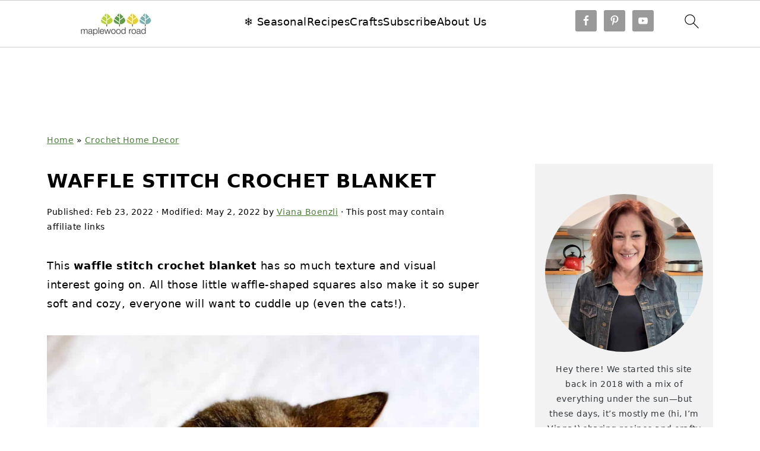

--- FILE ---
content_type: text/html; charset=UTF-8
request_url: https://maplewoodroad.com/waffle-stitch-crochet-blanket/
body_size: 52960
content:
<!DOCTYPE html>
<html lang="en-US">
<head ><meta charset="UTF-8" /><script>if(navigator.userAgent.match(/MSIE|Internet Explorer/i)||navigator.userAgent.match(/Trident\/7\..*?rv:11/i)){var href=document.location.href;if(!href.match(/[?&]nowprocket/)){if(href.indexOf("?")==-1){if(href.indexOf("#")==-1){document.location.href=href+"?nowprocket=1"}else{document.location.href=href.replace("#","?nowprocket=1#")}}else{if(href.indexOf("#")==-1){document.location.href=href+"&nowprocket=1"}else{document.location.href=href.replace("#","&nowprocket=1#")}}}}</script><script>(()=>{class RocketLazyLoadScripts{constructor(){this.v="2.0.4",this.userEvents=["keydown","keyup","mousedown","mouseup","mousemove","mouseover","mouseout","touchmove","touchstart","touchend","touchcancel","wheel","click","dblclick","input"],this.attributeEvents=["onblur","onclick","oncontextmenu","ondblclick","onfocus","onmousedown","onmouseenter","onmouseleave","onmousemove","onmouseout","onmouseover","onmouseup","onmousewheel","onscroll","onsubmit"]}async t(){this.i(),this.o(),/iP(ad|hone)/.test(navigator.userAgent)&&this.h(),this.u(),this.l(this),this.m(),this.k(this),this.p(this),this._(),await Promise.all([this.R(),this.L()]),this.lastBreath=Date.now(),this.S(this),this.P(),this.D(),this.O(),this.M(),await this.C(this.delayedScripts.normal),await this.C(this.delayedScripts.defer),await this.C(this.delayedScripts.async),await this.T(),await this.F(),await this.j(),await this.A(),window.dispatchEvent(new Event("rocket-allScriptsLoaded")),this.everythingLoaded=!0,this.lastTouchEnd&&await new Promise(t=>setTimeout(t,500-Date.now()+this.lastTouchEnd)),this.I(),this.H(),this.U(),this.W()}i(){this.CSPIssue=sessionStorage.getItem("rocketCSPIssue"),document.addEventListener("securitypolicyviolation",t=>{this.CSPIssue||"script-src-elem"!==t.violatedDirective||"data"!==t.blockedURI||(this.CSPIssue=!0,sessionStorage.setItem("rocketCSPIssue",!0))},{isRocket:!0})}o(){window.addEventListener("pageshow",t=>{this.persisted=t.persisted,this.realWindowLoadedFired=!0},{isRocket:!0}),window.addEventListener("pagehide",()=>{this.onFirstUserAction=null},{isRocket:!0})}h(){let t;function e(e){t=e}window.addEventListener("touchstart",e,{isRocket:!0}),window.addEventListener("touchend",function i(o){o.changedTouches[0]&&t.changedTouches[0]&&Math.abs(o.changedTouches[0].pageX-t.changedTouches[0].pageX)<10&&Math.abs(o.changedTouches[0].pageY-t.changedTouches[0].pageY)<10&&o.timeStamp-t.timeStamp<200&&(window.removeEventListener("touchstart",e,{isRocket:!0}),window.removeEventListener("touchend",i,{isRocket:!0}),"INPUT"===o.target.tagName&&"text"===o.target.type||(o.target.dispatchEvent(new TouchEvent("touchend",{target:o.target,bubbles:!0})),o.target.dispatchEvent(new MouseEvent("mouseover",{target:o.target,bubbles:!0})),o.target.dispatchEvent(new PointerEvent("click",{target:o.target,bubbles:!0,cancelable:!0,detail:1,clientX:o.changedTouches[0].clientX,clientY:o.changedTouches[0].clientY})),event.preventDefault()))},{isRocket:!0})}q(t){this.userActionTriggered||("mousemove"!==t.type||this.firstMousemoveIgnored?"keyup"===t.type||"mouseover"===t.type||"mouseout"===t.type||(this.userActionTriggered=!0,this.onFirstUserAction&&this.onFirstUserAction()):this.firstMousemoveIgnored=!0),"click"===t.type&&t.preventDefault(),t.stopPropagation(),t.stopImmediatePropagation(),"touchstart"===this.lastEvent&&"touchend"===t.type&&(this.lastTouchEnd=Date.now()),"click"===t.type&&(this.lastTouchEnd=0),this.lastEvent=t.type,t.composedPath&&t.composedPath()[0].getRootNode()instanceof ShadowRoot&&(t.rocketTarget=t.composedPath()[0]),this.savedUserEvents.push(t)}u(){this.savedUserEvents=[],this.userEventHandler=this.q.bind(this),this.userEvents.forEach(t=>window.addEventListener(t,this.userEventHandler,{passive:!1,isRocket:!0})),document.addEventListener("visibilitychange",this.userEventHandler,{isRocket:!0})}U(){this.userEvents.forEach(t=>window.removeEventListener(t,this.userEventHandler,{passive:!1,isRocket:!0})),document.removeEventListener("visibilitychange",this.userEventHandler,{isRocket:!0}),this.savedUserEvents.forEach(t=>{(t.rocketTarget||t.target).dispatchEvent(new window[t.constructor.name](t.type,t))})}m(){const t="return false",e=Array.from(this.attributeEvents,t=>"data-rocket-"+t),i="["+this.attributeEvents.join("],[")+"]",o="[data-rocket-"+this.attributeEvents.join("],[data-rocket-")+"]",s=(e,i,o)=>{o&&o!==t&&(e.setAttribute("data-rocket-"+i,o),e["rocket"+i]=new Function("event",o),e.setAttribute(i,t))};new MutationObserver(t=>{for(const n of t)"attributes"===n.type&&(n.attributeName.startsWith("data-rocket-")||this.everythingLoaded?n.attributeName.startsWith("data-rocket-")&&this.everythingLoaded&&this.N(n.target,n.attributeName.substring(12)):s(n.target,n.attributeName,n.target.getAttribute(n.attributeName))),"childList"===n.type&&n.addedNodes.forEach(t=>{if(t.nodeType===Node.ELEMENT_NODE)if(this.everythingLoaded)for(const i of[t,...t.querySelectorAll(o)])for(const t of i.getAttributeNames())e.includes(t)&&this.N(i,t.substring(12));else for(const e of[t,...t.querySelectorAll(i)])for(const t of e.getAttributeNames())this.attributeEvents.includes(t)&&s(e,t,e.getAttribute(t))})}).observe(document,{subtree:!0,childList:!0,attributeFilter:[...this.attributeEvents,...e]})}I(){this.attributeEvents.forEach(t=>{document.querySelectorAll("[data-rocket-"+t+"]").forEach(e=>{this.N(e,t)})})}N(t,e){const i=t.getAttribute("data-rocket-"+e);i&&(t.setAttribute(e,i),t.removeAttribute("data-rocket-"+e))}k(t){Object.defineProperty(HTMLElement.prototype,"onclick",{get(){return this.rocketonclick||null},set(e){this.rocketonclick=e,this.setAttribute(t.everythingLoaded?"onclick":"data-rocket-onclick","this.rocketonclick(event)")}})}S(t){function e(e,i){let o=e[i];e[i]=null,Object.defineProperty(e,i,{get:()=>o,set(s){t.everythingLoaded?o=s:e["rocket"+i]=o=s}})}e(document,"onreadystatechange"),e(window,"onload"),e(window,"onpageshow");try{Object.defineProperty(document,"readyState",{get:()=>t.rocketReadyState,set(e){t.rocketReadyState=e},configurable:!0}),document.readyState="loading"}catch(t){console.log("WPRocket DJE readyState conflict, bypassing")}}l(t){this.originalAddEventListener=EventTarget.prototype.addEventListener,this.originalRemoveEventListener=EventTarget.prototype.removeEventListener,this.savedEventListeners=[],EventTarget.prototype.addEventListener=function(e,i,o){o&&o.isRocket||!t.B(e,this)&&!t.userEvents.includes(e)||t.B(e,this)&&!t.userActionTriggered||e.startsWith("rocket-")||t.everythingLoaded?t.originalAddEventListener.call(this,e,i,o):(t.savedEventListeners.push({target:this,remove:!1,type:e,func:i,options:o}),"mouseenter"!==e&&"mouseleave"!==e||t.originalAddEventListener.call(this,e,t.savedUserEvents.push,o))},EventTarget.prototype.removeEventListener=function(e,i,o){o&&o.isRocket||!t.B(e,this)&&!t.userEvents.includes(e)||t.B(e,this)&&!t.userActionTriggered||e.startsWith("rocket-")||t.everythingLoaded?t.originalRemoveEventListener.call(this,e,i,o):t.savedEventListeners.push({target:this,remove:!0,type:e,func:i,options:o})}}J(t,e){this.savedEventListeners=this.savedEventListeners.filter(i=>{let o=i.type,s=i.target||window;return e!==o||t!==s||(this.B(o,s)&&(i.type="rocket-"+o),this.$(i),!1)})}H(){EventTarget.prototype.addEventListener=this.originalAddEventListener,EventTarget.prototype.removeEventListener=this.originalRemoveEventListener,this.savedEventListeners.forEach(t=>this.$(t))}$(t){t.remove?this.originalRemoveEventListener.call(t.target,t.type,t.func,t.options):this.originalAddEventListener.call(t.target,t.type,t.func,t.options)}p(t){let e;function i(e){return t.everythingLoaded?e:e.split(" ").map(t=>"load"===t||t.startsWith("load.")?"rocket-jquery-load":t).join(" ")}function o(o){function s(e){const s=o.fn[e];o.fn[e]=o.fn.init.prototype[e]=function(){return this[0]===window&&t.userActionTriggered&&("string"==typeof arguments[0]||arguments[0]instanceof String?arguments[0]=i(arguments[0]):"object"==typeof arguments[0]&&Object.keys(arguments[0]).forEach(t=>{const e=arguments[0][t];delete arguments[0][t],arguments[0][i(t)]=e})),s.apply(this,arguments),this}}if(o&&o.fn&&!t.allJQueries.includes(o)){const e={DOMContentLoaded:[],"rocket-DOMContentLoaded":[]};for(const t in e)document.addEventListener(t,()=>{e[t].forEach(t=>t())},{isRocket:!0});o.fn.ready=o.fn.init.prototype.ready=function(i){function s(){parseInt(o.fn.jquery)>2?setTimeout(()=>i.bind(document)(o)):i.bind(document)(o)}return"function"==typeof i&&(t.realDomReadyFired?!t.userActionTriggered||t.fauxDomReadyFired?s():e["rocket-DOMContentLoaded"].push(s):e.DOMContentLoaded.push(s)),o([])},s("on"),s("one"),s("off"),t.allJQueries.push(o)}e=o}t.allJQueries=[],o(window.jQuery),Object.defineProperty(window,"jQuery",{get:()=>e,set(t){o(t)}})}P(){const t=new Map;document.write=document.writeln=function(e){const i=document.currentScript,o=document.createRange(),s=i.parentElement;let n=t.get(i);void 0===n&&(n=i.nextSibling,t.set(i,n));const c=document.createDocumentFragment();o.setStart(c,0),c.appendChild(o.createContextualFragment(e)),s.insertBefore(c,n)}}async R(){return new Promise(t=>{this.userActionTriggered?t():this.onFirstUserAction=t})}async L(){return new Promise(t=>{document.addEventListener("DOMContentLoaded",()=>{this.realDomReadyFired=!0,t()},{isRocket:!0})})}async j(){return this.realWindowLoadedFired?Promise.resolve():new Promise(t=>{window.addEventListener("load",t,{isRocket:!0})})}M(){this.pendingScripts=[];this.scriptsMutationObserver=new MutationObserver(t=>{for(const e of t)e.addedNodes.forEach(t=>{"SCRIPT"!==t.tagName||t.noModule||t.isWPRocket||this.pendingScripts.push({script:t,promise:new Promise(e=>{const i=()=>{const i=this.pendingScripts.findIndex(e=>e.script===t);i>=0&&this.pendingScripts.splice(i,1),e()};t.addEventListener("load",i,{isRocket:!0}),t.addEventListener("error",i,{isRocket:!0}),setTimeout(i,1e3)})})})}),this.scriptsMutationObserver.observe(document,{childList:!0,subtree:!0})}async F(){await this.X(),this.pendingScripts.length?(await this.pendingScripts[0].promise,await this.F()):this.scriptsMutationObserver.disconnect()}D(){this.delayedScripts={normal:[],async:[],defer:[]},document.querySelectorAll("script[type$=rocketlazyloadscript]").forEach(t=>{t.hasAttribute("data-rocket-src")?t.hasAttribute("async")&&!1!==t.async?this.delayedScripts.async.push(t):t.hasAttribute("defer")&&!1!==t.defer||"module"===t.getAttribute("data-rocket-type")?this.delayedScripts.defer.push(t):this.delayedScripts.normal.push(t):this.delayedScripts.normal.push(t)})}async _(){await this.L();let t=[];document.querySelectorAll("script[type$=rocketlazyloadscript][data-rocket-src]").forEach(e=>{let i=e.getAttribute("data-rocket-src");if(i&&!i.startsWith("data:")){i.startsWith("//")&&(i=location.protocol+i);try{const o=new URL(i).origin;o!==location.origin&&t.push({src:o,crossOrigin:e.crossOrigin||"module"===e.getAttribute("data-rocket-type")})}catch(t){}}}),t=[...new Map(t.map(t=>[JSON.stringify(t),t])).values()],this.Y(t,"preconnect")}async G(t){if(await this.K(),!0!==t.noModule||!("noModule"in HTMLScriptElement.prototype))return new Promise(e=>{let i;function o(){(i||t).setAttribute("data-rocket-status","executed"),e()}try{if(navigator.userAgent.includes("Firefox/")||""===navigator.vendor||this.CSPIssue)i=document.createElement("script"),[...t.attributes].forEach(t=>{let e=t.nodeName;"type"!==e&&("data-rocket-type"===e&&(e="type"),"data-rocket-src"===e&&(e="src"),i.setAttribute(e,t.nodeValue))}),t.text&&(i.text=t.text),t.nonce&&(i.nonce=t.nonce),i.hasAttribute("src")?(i.addEventListener("load",o,{isRocket:!0}),i.addEventListener("error",()=>{i.setAttribute("data-rocket-status","failed-network"),e()},{isRocket:!0}),setTimeout(()=>{i.isConnected||e()},1)):(i.text=t.text,o()),i.isWPRocket=!0,t.parentNode.replaceChild(i,t);else{const i=t.getAttribute("data-rocket-type"),s=t.getAttribute("data-rocket-src");i?(t.type=i,t.removeAttribute("data-rocket-type")):t.removeAttribute("type"),t.addEventListener("load",o,{isRocket:!0}),t.addEventListener("error",i=>{this.CSPIssue&&i.target.src.startsWith("data:")?(console.log("WPRocket: CSP fallback activated"),t.removeAttribute("src"),this.G(t).then(e)):(t.setAttribute("data-rocket-status","failed-network"),e())},{isRocket:!0}),s?(t.fetchPriority="high",t.removeAttribute("data-rocket-src"),t.src=s):t.src="data:text/javascript;base64,"+window.btoa(unescape(encodeURIComponent(t.text)))}}catch(i){t.setAttribute("data-rocket-status","failed-transform"),e()}});t.setAttribute("data-rocket-status","skipped")}async C(t){const e=t.shift();return e?(e.isConnected&&await this.G(e),this.C(t)):Promise.resolve()}O(){this.Y([...this.delayedScripts.normal,...this.delayedScripts.defer,...this.delayedScripts.async],"preload")}Y(t,e){this.trash=this.trash||[];let i=!0;var o=document.createDocumentFragment();t.forEach(t=>{const s=t.getAttribute&&t.getAttribute("data-rocket-src")||t.src;if(s&&!s.startsWith("data:")){const n=document.createElement("link");n.href=s,n.rel=e,"preconnect"!==e&&(n.as="script",n.fetchPriority=i?"high":"low"),t.getAttribute&&"module"===t.getAttribute("data-rocket-type")&&(n.crossOrigin=!0),t.crossOrigin&&(n.crossOrigin=t.crossOrigin),t.integrity&&(n.integrity=t.integrity),t.nonce&&(n.nonce=t.nonce),o.appendChild(n),this.trash.push(n),i=!1}}),document.head.appendChild(o)}W(){this.trash.forEach(t=>t.remove())}async T(){try{document.readyState="interactive"}catch(t){}this.fauxDomReadyFired=!0;try{await this.K(),this.J(document,"readystatechange"),document.dispatchEvent(new Event("rocket-readystatechange")),await this.K(),document.rocketonreadystatechange&&document.rocketonreadystatechange(),await this.K(),this.J(document,"DOMContentLoaded"),document.dispatchEvent(new Event("rocket-DOMContentLoaded")),await this.K(),this.J(window,"DOMContentLoaded"),window.dispatchEvent(new Event("rocket-DOMContentLoaded"))}catch(t){console.error(t)}}async A(){try{document.readyState="complete"}catch(t){}try{await this.K(),this.J(document,"readystatechange"),document.dispatchEvent(new Event("rocket-readystatechange")),await this.K(),document.rocketonreadystatechange&&document.rocketonreadystatechange(),await this.K(),this.J(window,"load"),window.dispatchEvent(new Event("rocket-load")),await this.K(),window.rocketonload&&window.rocketonload(),await this.K(),this.allJQueries.forEach(t=>t(window).trigger("rocket-jquery-load")),await this.K(),this.J(window,"pageshow");const t=new Event("rocket-pageshow");t.persisted=this.persisted,window.dispatchEvent(t),await this.K(),window.rocketonpageshow&&window.rocketonpageshow({persisted:this.persisted})}catch(t){console.error(t)}}async K(){Date.now()-this.lastBreath>45&&(await this.X(),this.lastBreath=Date.now())}async X(){return document.hidden?new Promise(t=>setTimeout(t)):new Promise(t=>requestAnimationFrame(t))}B(t,e){return e===document&&"readystatechange"===t||(e===document&&"DOMContentLoaded"===t||(e===window&&"DOMContentLoaded"===t||(e===window&&"load"===t||e===window&&"pageshow"===t)))}static run(){(new RocketLazyLoadScripts).t()}}RocketLazyLoadScripts.run()})();</script>

<meta name="viewport" content="width=device-width, initial-scale=1" />
<style id="pluginthemexcss"></style><meta name='robots' content='index, follow, max-image-preview:large, max-snippet:-1, max-video-preview:-1' />
	<style></style>
	
	<!-- This site is optimized with the Yoast SEO plugin v26.6 - https://yoast.com/wordpress/plugins/seo/ -->
	<title>Waffle Stitch Crochet Blanket - Maplewood Road</title>
<style id="wpr-usedcss">html{font-family:sans-serif;-webkit-text-size-adjust:100%;-ms-text-size-adjust:100%}body{margin:0}article,aside,details,figcaption,figure,footer,header,main,nav,summary{display:block}progress,video{display:inline-block;vertical-align:baseline}[hidden],template{display:none}a{background-color:transparent}a:active,a:hover{outline:0}small{font-size:80%}img{border:0}svg:not(:root){overflow:hidden}figure{margin:20px 0}code,pre{font-family:monospace,monospace;font-size:1em;white-space:pre-line;box-shadow:1px 1px 3px #ccc;padding:17px;margin:17px 0}button,input,optgroup,select,textarea{color:inherit;font:inherit;margin:0}button{overflow:visible}button,select{text-transform:none;font-family:sans-serif}button,html input[type=button],input[type=reset],input[type=submit]{cursor:pointer;-webkit-appearance:button}button[disabled],html input[disabled]{cursor:default}button::-moz-focus-inner,input::-moz-focus-inner{border:0;padding:0}input{line-height:normal}input[type=checkbox],input[type=radio]{-moz-box-sizing:border-box;-webkit-box-sizing:border-box;box-sizing:border-box;padding:0}input[type=number]::-webkit-inner-spin-button,input[type=number]::-webkit-outer-spin-button{height:auto}input[type=search]{-moz-box-sizing:content-box;-webkit-box-sizing:content-box;box-sizing:content-box;-webkit-appearance:textfield}input[type=search]::-webkit-search-cancel-button,input[type=search]::-webkit-search-decoration{-webkit-appearance:none}fieldset{border:1px solid silver;margin:0 2px;padding:.35em .625em .75em}legend{border:0;padding:0}textarea{overflow:auto}optgroup{font-weight:700}table{border-collapse:collapse;border-spacing:0}td{padding:0}*,input[type=search]{-moz-box-sizing:border-box;-webkit-box-sizing:border-box;box-sizing:border-box}.comment-respond:after,.entry-content:after,.entry:after,.nav-primary:after,.site-container:after,.site-footer:after,.site-header:after,.site-inner:after,.wrap:after{clear:both;content:" ";display:table}body{background:#fff;color:#010101;font-size:18px;font-weight:300;letter-spacing:.5px;line-height:1.8}::-moz-selection{background:#111;color:#fff}::selection{background:#111;color:#fff}a{color:#fb6a4a;text-decoration:none}.single .content a,.site-footer a,aside a{text-decoration:underline}a:focus,a:hover{opacity:.7}nav#breadcrumbs,p{margin:5px 0 15px;padding:0}strong{font-weight:700}ol,ul{margin:0;padding:0}.content .wp-block-list{padding-left:37px}h1,h2,h3{font-weight:700;line-height:1.3;margin:37px 0 21px;padding:0;text-transform:uppercase}h1{font-size:1.8em}h2{font-size:1.625em}h3{font-size:1.375em}embed,iframe,img,object,video{max-width:100%}img{height:auto}input,select,textarea{border:1px solid #eee;-webkit-box-shadow:0 0 0 #fff;-webkit-box-shadow:0 0 0 #fff;box-shadow:0 0 0 #fff;font-weight:300;letter-spacing:.5px;padding:10px}input:not([type=radio]):not([type=checkbox]),select,textarea{width:100%}input:focus,textarea:focus{outline:0}.button,button,input[type=button],input[type=reset],input[type=submit]{background:#010101;border:1px solid #010101;-webkit-box-shadow:none;box-shadow:none;color:#fff;cursor:pointer;font-style:normal;font-weight:700;letter-spacing:2px;padding:7px 17px;text-transform:uppercase;width:auto}input[type=submit]{letter-spacing:2px}.button:focus,.button:hover,button:focus,button:hover,input:focus[type=button],input:focus[type=reset],input:focus[type=submit],input:hover[type=button],input:hover[type=reset],input:hover[type=submit]{background:#fff;color:#010101}input[type=search]::-webkit-search-cancel-button,input[type=search]::-webkit-search-results-button{display:none}.site-container{margin:0 auto}.content-sidebar-wrap,.site-inner,.wrap{margin:0 auto;max-width:1170px}.site-inner{background:#fff;margin:0 auto;padding:15px 24px}.content{float:right;width:728px}.content-sidebar .content{float:left}.sidebar-primary{float:right;width:300px;min-width:300px!important}.search-form{background:#fff;border:1px solid #eee;padding:10px}.search-form input{background:url("https://maplewoodroad.com/wp-content/plugins/feast-plugin/assets/images/search.svg") center right no-repeat #fff;-webkit-background-size:contain;background-size:contain;border:0;padding:0}.search-form input[type=submit]{border:0;clip:rect(0,0,0,0);height:1px;margin:-1px;padding:0;position:absolute;width:1px}figcaption{text-align:center}.screen-reader-text,.screen-reader-text span{background:#fff;border:0;clip:rect(0,0,0,0);height:1px;overflow:hidden;position:absolute!important;width:1px},.genesis-nav-menu .search input[type=submit]:focus,.screen-reader-text:focus{-webkit-box-shadow:0 0 2px 2px rgba(0,0,0,.6);box-shadow:0 0 2px 2px rgba(0,0,0,.6);clip:auto!important;display:block;font-size:1em;font-weight:700;height:auto;padding:15px 23px 14px;text-decoration:none;width:auto;z-index:100000}.entry{margin-bottom:37px}.entry-content ol,.entry-content p,.entry-content ul{margin-bottom:37px}.entry-content>ol li,.entry-content>ul li{margin:0 0 17px 37px}.entry-content ul li{list-style-type:disc}.entry-content ol ol,.entry-content ul ul{margin-bottom:37px}.entry-header{margin:0 0 37px}.entry-meta a{text-decoration:underline}.entry-footer .entry-meta{border-top:1px solid #eee;padding:37px 0}.comment-respond,.entry-comments{padding:37px 0}.comment-respond,.entry-comments{margin:0 0 37px}.comment-author,.comment-meta{display:inline-block;margin:0 17px 0 0}.comment-respond input[type=email],.comment-respond input[type=text],.comment-respond input[type=url]{width:50%}.comment-respond label{display:block;margin-right:12px}.comment-list{border-top:1px solid #eee}.comment-list li{list-style-type:none;margin:37px 0 0;padding:0}.comment-list article{padding:17px;overflow:auto;border-bottom:1px solid #f7f7f7}.comment-header{margin:0 0 17px}.comment-reply a{color:#555;border:1px solid #ccc;border-radius:5px;padding:12px;float:right;display:block;letter-spacing:2px;text-transform:uppercase;text-decoration:none!important}.comment-meta{margin:0}@media only screen and (min-width:600px){figcaption{font-size:.8em}.comment-meta{float:right}}.comment-meta{margin:0;float:right}.comment-time,.comment-time a{color:#555}.comment-content{overflow-wrap:break-word}.comment-author-name{font-weight:700}.comment-list .children{margin-left:17px}.comment-list .children article{border-left:11px solid #ccc}.sidebar li{list-style-type:none;margin-bottom:6px;padding:0;word-wrap:break-word}.sidebar a{font-weight:700}.site-footer{text-align:center}@media only screen and (min-width:1200px){.comment-time,.comment-time a{font-size:.8em}.children{margin-left:17px}.comment-list .children article{border-left:none}#breadcrumbs,.entry-meta,aside{font-size:.8em}}@media only screen and (max-width:1079px){.content,.sidebar-primary,.site-inner,.wrap{width:100%}.site-inner{padding-left:4%;padding-right:4%}.comment-respond,.entry,.entry-comments,.entry-footer .entry-meta,.site-header{padding:10px 0}.entry-footer .entry-meta{margin:0;padding-top:12px}}img:is([sizes=auto i],[sizes^="auto," i]){contain-intrinsic-size:3000px 1500px}.sharrre{display:inline-block;font-family:Helvetica,Arial,sans-serif;font-style:normal;font-weight:400;margin-right:5px;overflow:hidden;position:relative;-webkit-transition:.3s ease-in-out;transition:all .3s ease-in-out}.share-before{margin-bottom:25px}.share-after{margin:25px 0}.share-after:after,.share-before:after{visibility:hidden;display:block;font-size:0;content:" ";clear:both;height:0}.sharrre .hidden{display:none}.sharrre .count,.sharrre .share{-webkit-box-sizing:border-box;box-sizing:border-box;border:none;display:inline-block;padding:0;text-decoration:none!important;-webkit-transition:.3s ease-in-out;transition:all .3s ease-in-out}.sharrre .share{background-color:#fff;color:#fff;float:left;font-family:Helvetica,Arial,sans-serif;font-style:normal;font-weight:400;text-decoration:none}.sharrre:hover .share{border:none;color:#fff;text-decoration:none}.sharrre .count{background-color:#fff;font-family:Helvetica,Arial,sans-serif;font-style:normal;font-weight:700;position:relative;text-align:center}.sharrre .no-count .count span{display:none}.share-small .count,.share-small .share{font-size:12px;height:20px;line-height:20px}.share-small .share{border-top-left-radius:3px;border-bottom-left-radius:3px;padding:0 0 0 24px;width:20px}.share-small .facebook:hover .share,.share-small .sharrre:hover .share{width:60px}.share-small .pinterest:hover .share{width:45px}.share-small .sharrre:hover .no-count .share{width:65px}.share-small .count{border-top-right-radius:3px;border-bottom-right-radius:3px;float:right;min-width:42px;padding:0 5px}.share-small .no-count .share{border-top-right-radius:3px;border-bottom-right-radius:3px;width:65px}.share-small .no-count .count{display:none}.share-small .share:before{line-height:1;display:block;font-family:Genericons;font-size:13px;height:20px;top:4px;left:6px;text-indent:0;-webkit-font-smoothing:antialiased;position:absolute;width:20px}.twitter .share:before{content:"𝕏";margin-top:-1px}.facebook .share:before{content:""}.googlePlus .share:before{content:""}.youtube .share:before{content:'\f213'}.digg .share:before{content:'\f221'}.delicious .share:before{content:"𝕏"}.pinterest .share:before{content:""}.linkedin .share:before{content:""}.stumbleupon .share:before{content:""}.share-small .pinterest .share:before{font-size:12px}.share-small .linkedin .share:before{font-size:16px;top:1px}.share-small .stumbleupon .share:before{font-size:16px;top:3px}.share-filled .twitter .share{background:#09b0ed}.share-filled .twitter .count{color:#09b0ed;border:1px solid #09b0ed}.share-filled .twitter .count:hover{color:#09b0ed;border:1px solid #09b0ed}.share-filled .facebook .share{background:#3d5a98}.share-filled .facebook .count{color:#3d5a98;border:1px solid #3d5a98}.share-filled .facebook .count:hover{color:#3d5a98;border:1px solid #3d5a98}.share-filled .googlePlus .share{background:#dd4c39}.share-filled .googlePlus .count{color:#dd4c39;border:1px solid #dd4c39}.share-filled .googlePlus .count:hover{color:#dd4c39;border:1px solid #dd4c39}.share-filled .linkedin .share{background:#035a87}.share-filled .linkedin .count{color:#035a87;border:1px solid #035a87}.share-filled .linkedin .count:hover{color:#035a87;border:1px solid #035a87}.share-filled .youtube .share{background:#cc181e}.share-filled .youtube .count{color:#cc181e;border:1px solid #cc181e}.share-filled .youtube .count:hover{color:#cc181e;border:1px solid #cc181e}.share-filled .pinterest .share{background:#cb2127}.share-filled .pinterest .count{color:#cb2127;border:1px solid #cb2127}.share-filled .pinterest .count:hover{color:#cb2127;border:1px solid #cb2127}.share-filled .stumbleupon .share{background:#eb4923}.share-filled .stumbleupon .count{color:#eb4923;border:1px solid #eb4923}.share-filled .stumbleupon .count:hover{color:#eb4923;border:1px solid #eb4923}.share-filled .twitter:hover .count{background:#09b0ed!important}.share-filled .facebook:hover .count{background:#3d5a98!important}.share-filled .googlePlus:hover .count{background:#dd4c39!important}.share-filled .linkedin:hover .count{background:#035a87!important}.share-filled .youtube:hover .count{background:#cc181e!important}.share-filled .pinterest:hover .count{background:#cb2127!important}.share-filled .stumbleupon:hover .count{background:#eb4923!important}.share-filled .sharrre:hover .count{color:#fff}@font-face{font-display:swap;font-family:Genericons;src:url([data-uri]) format("woff"),url("https://maplewoodroad.com/wp-content/plugins/genesis-simple-share/assets/font/genericons-regular-webfont.ttf") format("truetype"),url("https://maplewoodroad.com/wp-content/plugins/genesis-simple-share/assets/font/genericons-regular-webfont.svg#genericonsregular") format("svg");font-weight:400;font-style:normal}:where(.wp-block-button__link){border-radius:9999px;box-shadow:none;padding:calc(.667em + 2px) calc(1.333em + 2px);text-decoration:none}:root :where(.wp-block-button .wp-block-button__link.is-style-outline),:root :where(.wp-block-button.is-style-outline>.wp-block-button__link){border:2px solid;padding:.667em 1.333em}:root :where(.wp-block-button .wp-block-button__link.is-style-outline:not(.has-text-color)),:root :where(.wp-block-button.is-style-outline>.wp-block-button__link:not(.has-text-color)){color:currentColor}:root :where(.wp-block-button .wp-block-button__link.is-style-outline:not(.has-background)),:root :where(.wp-block-button.is-style-outline>.wp-block-button__link:not(.has-background)){background-color:initial;background-image:none}:where(.wp-block-calendar table:not(.has-background) th){background:#ddd}.wp-block-columns{align-items:normal!important;box-sizing:border-box;display:flex;flex-wrap:wrap!important}@media (min-width:782px){.wp-block-columns{flex-wrap:nowrap!important}}@media (max-width:781px){.wp-block-columns:not(.is-not-stacked-on-mobile)>.wp-block-column{flex-basis:100%!important}}@media (min-width:782px){.wp-block-columns:not(.is-not-stacked-on-mobile)>.wp-block-column{flex-basis:0;flex-grow:1}}:where(.wp-block-columns){margin-bottom:1.75em}:where(.wp-block-columns.has-background){padding:1.25em 2.375em}.wp-block-column{flex-grow:1;min-width:0;overflow-wrap:break-word;word-break:break-word}:where(.wp-block-post-comments input[type=submit]){border:none}:where(.wp-block-cover-image:not(.has-text-color)),:where(.wp-block-cover:not(.has-text-color)){color:#fff}:where(.wp-block-cover-image.is-light:not(.has-text-color)),:where(.wp-block-cover.is-light:not(.has-text-color)){color:#000}:root :where(.wp-block-cover h1:not(.has-text-color)),:root :where(.wp-block-cover h2:not(.has-text-color)),:root :where(.wp-block-cover h3:not(.has-text-color)),:root :where(.wp-block-cover h4:not(.has-text-color)),:root :where(.wp-block-cover h5:not(.has-text-color)),:root :where(.wp-block-cover h6:not(.has-text-color)),:root :where(.wp-block-cover p:not(.has-text-color)){color:inherit}.wp-block-embed.alignleft{max-width:360px;width:100%}.wp-block-embed.alignleft .wp-block-embed__wrapper{min-width:280px}.wp-block-embed{overflow-wrap:break-word}.wp-block-embed :where(figcaption){margin-bottom:1em;margin-top:.5em}.wp-block-embed iframe{max-width:100%}.wp-block-embed__wrapper{position:relative}:where(.wp-block-file){margin-bottom:1.5em}:where(.wp-block-file__button){border-radius:2em;display:inline-block;padding:.5em 1em}:where(.wp-block-file__button):is(a):active,:where(.wp-block-file__button):is(a):focus,:where(.wp-block-file__button):is(a):hover,:where(.wp-block-file__button):is(a):visited{box-shadow:none;color:#fff;opacity:.85;text-decoration:none}.wp-block-group{box-sizing:border-box}:where(.wp-block-group.wp-block-group-is-layout-constrained){position:relative}.wp-block-image>a,.wp-block-image>figure>a{display:inline-block}.wp-block-image img{box-sizing:border-box;height:auto;max-width:100%;vertical-align:bottom}@media not (prefers-reduced-motion){.wp-block-image img.hide{visibility:hidden}.wp-block-image img.show{animation:.4s show-content-image}}.wp-block-image[style*=border-radius] img,.wp-block-image[style*=border-radius]>a{border-radius:inherit}.wp-block-image.aligncenter{text-align:center}.wp-block-image .aligncenter,.wp-block-image .alignleft,.wp-block-image.aligncenter,.wp-block-image.alignleft{display:table}.wp-block-image .aligncenter>figcaption,.wp-block-image .alignleft>figcaption,.wp-block-image.aligncenter>figcaption,.wp-block-image.alignleft>figcaption{caption-side:bottom;display:table-caption}.wp-block-image .alignleft{float:left;margin:.5em 1em .5em 0}.wp-block-image .aligncenter{margin-left:auto;margin-right:auto}.wp-block-image :where(figcaption){margin-bottom:1em;margin-top:.5em}:root :where(.wp-block-image.is-style-rounded img,.wp-block-image .is-style-rounded img){border-radius:9999px}.wp-block-image figure{margin:0}@keyframes show-content-image{0%{visibility:hidden}99%{visibility:hidden}to{visibility:visible}}:where(.wp-block-latest-comments:not([style*=line-height] .wp-block-latest-comments__comment)){line-height:1.1}:where(.wp-block-latest-comments:not([style*=line-height] .wp-block-latest-comments__comment-excerpt p)){line-height:1.8}:root :where(.wp-block-latest-posts.is-grid){padding:0}:root :where(.wp-block-latest-posts.wp-block-latest-posts__list){padding-left:0}ol,ul{box-sizing:border-box}:root :where(.wp-block-list.has-background){padding:1.25em 2.375em}:where(.wp-block-navigation.has-background .wp-block-navigation-item a:not(.wp-element-button)),:where(.wp-block-navigation.has-background .wp-block-navigation-submenu a:not(.wp-element-button)){padding:.5em 1em}:where(.wp-block-navigation .wp-block-navigation__submenu-container .wp-block-navigation-item a:not(.wp-element-button)),:where(.wp-block-navigation .wp-block-navigation__submenu-container .wp-block-navigation-submenu a:not(.wp-element-button)),:where(.wp-block-navigation .wp-block-navigation__submenu-container .wp-block-navigation-submenu button.wp-block-navigation-item__content),:where(.wp-block-navigation .wp-block-navigation__submenu-container .wp-block-pages-list__item button.wp-block-navigation-item__content){padding:.5em 1em}:root :where(p.has-background){padding:1.25em 2.375em}:where(p.has-text-color:not(.has-link-color)) a{color:inherit}:where(.wp-block-post-comments-form) input:not([type=submit]),:where(.wp-block-post-comments-form) textarea{border:1px solid #949494;font-family:inherit;font-size:1em}:where(.wp-block-post-comments-form) input:where(:not([type=submit]):not([type=checkbox])),:where(.wp-block-post-comments-form) textarea{padding:calc(.667em + 2px)}:where(.wp-block-post-excerpt){box-sizing:border-box;margin-bottom:var(--wp--style--block-gap);margin-top:var(--wp--style--block-gap)}:where(.wp-block-preformatted.has-background){padding:1.25em 2.375em}:where(.wp-block-search__button){border:1px solid #ccc;padding:6px 10px}:where(.wp-block-search__input){font-family:inherit;font-size:inherit;font-style:inherit;font-weight:inherit;letter-spacing:inherit;line-height:inherit;text-transform:inherit}:where(.wp-block-search__button-inside .wp-block-search__inside-wrapper){border:1px solid #949494;box-sizing:border-box;padding:4px}:where(.wp-block-search__button-inside .wp-block-search__inside-wrapper) .wp-block-search__input{border:none;border-radius:0;padding:0 4px}:where(.wp-block-search__button-inside .wp-block-search__inside-wrapper) .wp-block-search__input:focus{outline:0}:where(.wp-block-search__button-inside .wp-block-search__inside-wrapper) :where(.wp-block-search__button){padding:4px 8px}:root :where(.wp-block-separator.is-style-dots){height:auto;line-height:1;text-align:center}:root :where(.wp-block-separator.is-style-dots):before{color:currentColor;content:"···";font-family:serif;font-size:1.5em;letter-spacing:2em;padding-left:2em}:root :where(.wp-block-site-logo.is-style-rounded){border-radius:9999px}:where(.wp-block-social-links:not(.is-style-logos-only)) .wp-social-link{background-color:#f0f0f0;color:#444}:where(.wp-block-social-links:not(.is-style-logos-only)) .wp-social-link-amazon{background-color:#f90;color:#fff}:where(.wp-block-social-links:not(.is-style-logos-only)) .wp-social-link-bandcamp{background-color:#1ea0c3;color:#fff}:where(.wp-block-social-links:not(.is-style-logos-only)) .wp-social-link-behance{background-color:#0757fe;color:#fff}:where(.wp-block-social-links:not(.is-style-logos-only)) .wp-social-link-bluesky{background-color:#0a7aff;color:#fff}:where(.wp-block-social-links:not(.is-style-logos-only)) .wp-social-link-codepen{background-color:#1e1f26;color:#fff}:where(.wp-block-social-links:not(.is-style-logos-only)) .wp-social-link-deviantart{background-color:#02e49b;color:#fff}:where(.wp-block-social-links:not(.is-style-logos-only)) .wp-social-link-discord{background-color:#5865f2;color:#fff}:where(.wp-block-social-links:not(.is-style-logos-only)) .wp-social-link-dribbble{background-color:#e94c89;color:#fff}:where(.wp-block-social-links:not(.is-style-logos-only)) .wp-social-link-dropbox{background-color:#4280ff;color:#fff}:where(.wp-block-social-links:not(.is-style-logos-only)) .wp-social-link-etsy{background-color:#f45800;color:#fff}:where(.wp-block-social-links:not(.is-style-logos-only)) .wp-social-link-facebook{background-color:#0866ff;color:#fff}:where(.wp-block-social-links:not(.is-style-logos-only)) .wp-social-link-fivehundredpx{background-color:#000;color:#fff}:where(.wp-block-social-links:not(.is-style-logos-only)) .wp-social-link-flickr{background-color:#0461dd;color:#fff}:where(.wp-block-social-links:not(.is-style-logos-only)) .wp-social-link-foursquare{background-color:#e65678;color:#fff}:where(.wp-block-social-links:not(.is-style-logos-only)) .wp-social-link-github{background-color:#24292d;color:#fff}:where(.wp-block-social-links:not(.is-style-logos-only)) .wp-social-link-goodreads{background-color:#eceadd;color:#382110}:where(.wp-block-social-links:not(.is-style-logos-only)) .wp-social-link-google{background-color:#ea4434;color:#fff}:where(.wp-block-social-links:not(.is-style-logos-only)) .wp-social-link-gravatar{background-color:#1d4fc4;color:#fff}:where(.wp-block-social-links:not(.is-style-logos-only)) .wp-social-link-instagram{background-color:#f00075;color:#fff}:where(.wp-block-social-links:not(.is-style-logos-only)) .wp-social-link-lastfm{background-color:#e21b24;color:#fff}:where(.wp-block-social-links:not(.is-style-logos-only)) .wp-social-link-linkedin{background-color:#0d66c2;color:#fff}:where(.wp-block-social-links:not(.is-style-logos-only)) .wp-social-link-mastodon{background-color:#3288d4;color:#fff}:where(.wp-block-social-links:not(.is-style-logos-only)) .wp-social-link-medium{background-color:#000;color:#fff}:where(.wp-block-social-links:not(.is-style-logos-only)) .wp-social-link-meetup{background-color:#f6405f;color:#fff}:where(.wp-block-social-links:not(.is-style-logos-only)) .wp-social-link-patreon{background-color:#000;color:#fff}:where(.wp-block-social-links:not(.is-style-logos-only)) .wp-social-link-pinterest{background-color:#e60122;color:#fff}:where(.wp-block-social-links:not(.is-style-logos-only)) .wp-social-link-pocket{background-color:#ef4155;color:#fff}:where(.wp-block-social-links:not(.is-style-logos-only)) .wp-social-link-reddit{background-color:#ff4500;color:#fff}:where(.wp-block-social-links:not(.is-style-logos-only)) .wp-social-link-skype{background-color:#0478d7;color:#fff}:where(.wp-block-social-links:not(.is-style-logos-only)) .wp-social-link-snapchat{background-color:#fefc00;color:#fff;stroke:#000}:where(.wp-block-social-links:not(.is-style-logos-only)) .wp-social-link-soundcloud{background-color:#ff5600;color:#fff}:where(.wp-block-social-links:not(.is-style-logos-only)) .wp-social-link-spotify{background-color:#1bd760;color:#fff}:where(.wp-block-social-links:not(.is-style-logos-only)) .wp-social-link-telegram{background-color:#2aabee;color:#fff}:where(.wp-block-social-links:not(.is-style-logos-only)) .wp-social-link-threads{background-color:#000;color:#fff}:where(.wp-block-social-links:not(.is-style-logos-only)) .wp-social-link-tiktok{background-color:#000;color:#fff}:where(.wp-block-social-links:not(.is-style-logos-only)) .wp-social-link-tumblr{background-color:#011835;color:#fff}:where(.wp-block-social-links:not(.is-style-logos-only)) .wp-social-link-twitch{background-color:#6440a4;color:#fff}:where(.wp-block-social-links:not(.is-style-logos-only)) .wp-social-link-twitter{background-color:#1da1f2;color:#fff}:where(.wp-block-social-links:not(.is-style-logos-only)) .wp-social-link-vimeo{background-color:#1eb7ea;color:#fff}:where(.wp-block-social-links:not(.is-style-logos-only)) .wp-social-link-vk{background-color:#4680c2;color:#fff}:where(.wp-block-social-links:not(.is-style-logos-only)) .wp-social-link-wordpress{background-color:#3499cd;color:#fff}:where(.wp-block-social-links:not(.is-style-logos-only)) .wp-social-link-whatsapp{background-color:#25d366;color:#fff}:where(.wp-block-social-links:not(.is-style-logos-only)) .wp-social-link-x{background-color:#000;color:#fff}:where(.wp-block-social-links:not(.is-style-logos-only)) .wp-social-link-yelp{background-color:#d32422;color:#fff}:where(.wp-block-social-links:not(.is-style-logos-only)) .wp-social-link-youtube{background-color:red;color:#fff}:where(.wp-block-social-links.is-style-logos-only) .wp-social-link{background:0 0}:where(.wp-block-social-links.is-style-logos-only) .wp-social-link svg{height:1.25em;width:1.25em}:where(.wp-block-social-links.is-style-logos-only) .wp-social-link-amazon{color:#f90}:where(.wp-block-social-links.is-style-logos-only) .wp-social-link-bandcamp{color:#1ea0c3}:where(.wp-block-social-links.is-style-logos-only) .wp-social-link-behance{color:#0757fe}:where(.wp-block-social-links.is-style-logos-only) .wp-social-link-bluesky{color:#0a7aff}:where(.wp-block-social-links.is-style-logos-only) .wp-social-link-codepen{color:#1e1f26}:where(.wp-block-social-links.is-style-logos-only) .wp-social-link-deviantart{color:#02e49b}:where(.wp-block-social-links.is-style-logos-only) .wp-social-link-discord{color:#5865f2}:where(.wp-block-social-links.is-style-logos-only) .wp-social-link-dribbble{color:#e94c89}:where(.wp-block-social-links.is-style-logos-only) .wp-social-link-dropbox{color:#4280ff}:where(.wp-block-social-links.is-style-logos-only) .wp-social-link-etsy{color:#f45800}:where(.wp-block-social-links.is-style-logos-only) .wp-social-link-facebook{color:#0866ff}:where(.wp-block-social-links.is-style-logos-only) .wp-social-link-fivehundredpx{color:#000}:where(.wp-block-social-links.is-style-logos-only) .wp-social-link-flickr{color:#0461dd}:where(.wp-block-social-links.is-style-logos-only) .wp-social-link-foursquare{color:#e65678}:where(.wp-block-social-links.is-style-logos-only) .wp-social-link-github{color:#24292d}:where(.wp-block-social-links.is-style-logos-only) .wp-social-link-goodreads{color:#382110}:where(.wp-block-social-links.is-style-logos-only) .wp-social-link-google{color:#ea4434}:where(.wp-block-social-links.is-style-logos-only) .wp-social-link-gravatar{color:#1d4fc4}:where(.wp-block-social-links.is-style-logos-only) .wp-social-link-instagram{color:#f00075}:where(.wp-block-social-links.is-style-logos-only) .wp-social-link-lastfm{color:#e21b24}:where(.wp-block-social-links.is-style-logos-only) .wp-social-link-linkedin{color:#0d66c2}:where(.wp-block-social-links.is-style-logos-only) .wp-social-link-mastodon{color:#3288d4}:where(.wp-block-social-links.is-style-logos-only) .wp-social-link-medium{color:#000}:where(.wp-block-social-links.is-style-logos-only) .wp-social-link-meetup{color:#f6405f}:where(.wp-block-social-links.is-style-logos-only) .wp-social-link-patreon{color:#000}:where(.wp-block-social-links.is-style-logos-only) .wp-social-link-pinterest{color:#e60122}:where(.wp-block-social-links.is-style-logos-only) .wp-social-link-pocket{color:#ef4155}:where(.wp-block-social-links.is-style-logos-only) .wp-social-link-reddit{color:#ff4500}:where(.wp-block-social-links.is-style-logos-only) .wp-social-link-skype{color:#0478d7}:where(.wp-block-social-links.is-style-logos-only) .wp-social-link-snapchat{color:#fff;stroke:#000}:where(.wp-block-social-links.is-style-logos-only) .wp-social-link-soundcloud{color:#ff5600}:where(.wp-block-social-links.is-style-logos-only) .wp-social-link-spotify{color:#1bd760}:where(.wp-block-social-links.is-style-logos-only) .wp-social-link-telegram{color:#2aabee}:where(.wp-block-social-links.is-style-logos-only) .wp-social-link-threads{color:#000}:where(.wp-block-social-links.is-style-logos-only) .wp-social-link-tiktok{color:#000}:where(.wp-block-social-links.is-style-logos-only) .wp-social-link-tumblr{color:#011835}:where(.wp-block-social-links.is-style-logos-only) .wp-social-link-twitch{color:#6440a4}:where(.wp-block-social-links.is-style-logos-only) .wp-social-link-twitter{color:#1da1f2}:where(.wp-block-social-links.is-style-logos-only) .wp-social-link-vimeo{color:#1eb7ea}:where(.wp-block-social-links.is-style-logos-only) .wp-social-link-vk{color:#4680c2}:where(.wp-block-social-links.is-style-logos-only) .wp-social-link-whatsapp{color:#25d366}:where(.wp-block-social-links.is-style-logos-only) .wp-social-link-wordpress{color:#3499cd}:where(.wp-block-social-links.is-style-logos-only) .wp-social-link-x{color:#000}:where(.wp-block-social-links.is-style-logos-only) .wp-social-link-yelp{color:#d32422}:where(.wp-block-social-links.is-style-logos-only) .wp-social-link-youtube{color:red}:root :where(.wp-block-social-links .wp-social-link a){padding:.25em}:root :where(.wp-block-social-links.is-style-logos-only .wp-social-link a){padding:0}:root :where(.wp-block-social-links.is-style-pill-shape .wp-social-link a){padding-left:.6666666667em;padding-right:.6666666667em}:root :where(.wp-block-tag-cloud.is-style-outline){display:flex;flex-wrap:wrap;gap:1ch}:root :where(.wp-block-tag-cloud.is-style-outline a){border:1px solid;font-size:unset!important;margin-right:0;padding:1ch 2ch;text-decoration:none!important}:root :where(.wp-block-table-of-contents){box-sizing:border-box}:where(.wp-block-term-description){box-sizing:border-box;margin-bottom:var(--wp--style--block-gap);margin-top:var(--wp--style--block-gap)}:where(pre.wp-block-verse){font-family:inherit}.entry-content{counter-reset:footnotes}:root{--wp--preset--font-size--normal:16px;--wp--preset--font-size--huge:42px}.has-text-align-center{text-align:center}.aligncenter{clear:both}.screen-reader-text{border:0;clip-path:inset(50%);height:1px;margin:-1px;overflow:hidden;padding:0;position:absolute;width:1px;word-wrap:normal!important}.screen-reader-text:focus{background-color:#ddd;clip-path:none;color:#444;display:block;font-size:1em;height:auto;left:5px;line-height:normal;padding:15px 23px 14px;text-decoration:none;top:5px;width:auto;z-index:100000}html :where(.has-border-color){border-style:solid}html :where([style*=border-top-color]){border-top-style:solid}html :where([style*=border-right-color]){border-right-style:solid}html :where([style*=border-bottom-color]){border-bottom-style:solid}html :where([style*=border-left-color]){border-left-style:solid}html :where([style*=border-width]){border-style:solid}html :where([style*=border-top-width]){border-top-style:solid}html :where([style*=border-right-width]){border-right-style:solid}html :where([style*=border-bottom-width]){border-bottom-style:solid}html :where([style*=border-left-width]){border-left-style:solid}html :where(img[class*=wp-image-]){height:auto;max-width:100%}:where(figure){margin:0 0 1em}html :where(.is-position-sticky){--wp-admin--admin-bar--position-offset:var(--wp-admin--admin-bar--height,0px)}@media screen and (max-width:600px){html :where(.is-position-sticky){--wp-admin--admin-bar--position-offset:0px}}:root{--wp--preset--aspect-ratio--square:1;--wp--preset--aspect-ratio--4-3:4/3;--wp--preset--aspect-ratio--3-4:3/4;--wp--preset--aspect-ratio--3-2:3/2;--wp--preset--aspect-ratio--2-3:2/3;--wp--preset--aspect-ratio--16-9:16/9;--wp--preset--aspect-ratio--9-16:9/16;--wp--preset--color--black:#000000;--wp--preset--color--cyan-bluish-gray:#abb8c3;--wp--preset--color--white:#ffffff;--wp--preset--color--pale-pink:#f78da7;--wp--preset--color--vivid-red:#cf2e2e;--wp--preset--color--luminous-vivid-orange:#ff6900;--wp--preset--color--luminous-vivid-amber:#fcb900;--wp--preset--color--light-green-cyan:#7bdcb5;--wp--preset--color--vivid-green-cyan:#00d084;--wp--preset--color--pale-cyan-blue:#8ed1fc;--wp--preset--color--vivid-cyan-blue:#0693e3;--wp--preset--color--vivid-purple:#9b51e0;--wp--preset--gradient--vivid-cyan-blue-to-vivid-purple:linear-gradient(135deg,rgba(6, 147, 227, 1) 0%,rgb(155, 81, 224) 100%);--wp--preset--gradient--light-green-cyan-to-vivid-green-cyan:linear-gradient(135deg,rgb(122, 220, 180) 0%,rgb(0, 208, 130) 100%);--wp--preset--gradient--luminous-vivid-amber-to-luminous-vivid-orange:linear-gradient(135deg,rgba(252, 185, 0, 1) 0%,rgba(255, 105, 0, 1) 100%);--wp--preset--gradient--luminous-vivid-orange-to-vivid-red:linear-gradient(135deg,rgba(255, 105, 0, 1) 0%,rgb(207, 46, 46) 100%);--wp--preset--gradient--very-light-gray-to-cyan-bluish-gray:linear-gradient(135deg,rgb(238, 238, 238) 0%,rgb(169, 184, 195) 100%);--wp--preset--gradient--cool-to-warm-spectrum:linear-gradient(135deg,rgb(74, 234, 220) 0%,rgb(151, 120, 209) 20%,rgb(207, 42, 186) 40%,rgb(238, 44, 130) 60%,rgb(251, 105, 98) 80%,rgb(254, 248, 76) 100%);--wp--preset--gradient--blush-light-purple:linear-gradient(135deg,rgb(255, 206, 236) 0%,rgb(152, 150, 240) 100%);--wp--preset--gradient--blush-bordeaux:linear-gradient(135deg,rgb(254, 205, 165) 0%,rgb(254, 45, 45) 50%,rgb(107, 0, 62) 100%);--wp--preset--gradient--luminous-dusk:linear-gradient(135deg,rgb(255, 203, 112) 0%,rgb(199, 81, 192) 50%,rgb(65, 88, 208) 100%);--wp--preset--gradient--pale-ocean:linear-gradient(135deg,rgb(255, 245, 203) 0%,rgb(182, 227, 212) 50%,rgb(51, 167, 181) 100%);--wp--preset--gradient--electric-grass:linear-gradient(135deg,rgb(202, 248, 128) 0%,rgb(113, 206, 126) 100%);--wp--preset--gradient--midnight:linear-gradient(135deg,rgb(2, 3, 129) 0%,rgb(40, 116, 252) 100%);--wp--preset--font-size--small:13px;--wp--preset--font-size--medium:20px;--wp--preset--font-size--large:36px;--wp--preset--font-size--x-large:42px;--wp--preset--spacing--20:0.44rem;--wp--preset--spacing--30:0.67rem;--wp--preset--spacing--40:1rem;--wp--preset--spacing--50:1.5rem;--wp--preset--spacing--60:2.25rem;--wp--preset--spacing--70:3.38rem;--wp--preset--spacing--80:5.06rem;--wp--preset--shadow--natural:6px 6px 9px rgba(0, 0, 0, .2);--wp--preset--shadow--deep:12px 12px 50px rgba(0, 0, 0, .4);--wp--preset--shadow--sharp:6px 6px 0px rgba(0, 0, 0, .2);--wp--preset--shadow--outlined:6px 6px 0px -3px rgba(255, 255, 255, 1),6px 6px rgba(0, 0, 0, 1);--wp--preset--shadow--crisp:6px 6px 0px rgba(0, 0, 0, 1)}:where(.is-layout-flex){gap:.5em}:where(.is-layout-grid){gap:.5em}body .is-layout-flex{display:flex}.is-layout-flex{flex-wrap:wrap;align-items:center}.is-layout-flex>:is(*,div){margin:0}.has-medium-font-size{font-size:var(--wp--preset--font-size--medium)!important}:where(.wp-block-post-template.is-layout-flex){gap:1.25em}:where(.wp-block-post-template.is-layout-grid){gap:1.25em}:where(.wp-block-columns.is-layout-flex){gap:2em}:where(.wp-block-columns.is-layout-grid){gap:2em}:root :where(.wp-block-pullquote){font-size:1.5em;line-height:1.6}.feast-plugin a{word-break:break-word}.feast-plugin ul.menu a{word-break:initial}@media(max-width:1199px){.mmm-content ul li.menu-item-has-children{position:relative}.mmm-content ul li.menu-item-has-children>a{display:inline-block;margin-top:12px;margin-bottom:12px;width:100%;padding-right:48px}.mmm-content ul li.menu-item-has-children.open>button svg{transform:rotate(180deg)}}body{font-family:-apple-system,system-ui,BlinkMacSystemFont,"Segoe UI",Helvetica,Arial,sans-serif,"Apple Color Emoji","Segoe UI Emoji","Segoe UI Symbol"!important}h1,h2,h3{font-family:-apple-system,system-ui,BlinkMacSystemFont,"Segoe UI",Helvetica,Arial,sans-serif,"Apple Color Emoji","Segoe UI Emoji","Segoe UI Symbol"!important}.category .content a,.single .content a,.site-footer a,aside a{text-decoration:underline}body h1,body h2,body h3{line-height:1.2}@media only screen and (max-width:335px){.site-inner{padding-left:0;padding-right:0}}@media only screen and (max-width:1023px){.feast-layout--modern-footer{padding-left:5%;padding-right:5%}.content-sidebar .content,.sidebar-primary{float:none;clear:both}}.wp-block-group,h1,h2,h3{scroll-margin-top:80px}body .fsri-list .listing-item{padding:8px}body .fsri-title{font-size:20px}body .desktop-inline-modern-menu ul,body .feastmobilenavbar{overflow:visible;contain:initial}.feastmobilenavbar ul.menu>.menu-item{position:relative}.simple-social-icons svg[class*=" social-"],.simple-social-icons svg[class^=social-]{display:inline-block;width:1em;height:1em;stroke-width:0;stroke:currentColor;fill:currentColor}.simple-social-icons{overflow:hidden}.simple-social-icons ul{margin:0;padding:0}.simple-social-icons ul li{background:0 0!important;border:none!important;float:left;list-style-type:none!important;margin:0 6px 12px!important;padding:0!important}.simple-social-icons ul li a{border:none!important;-moz-box-sizing:content-box;-webkit-box-sizing:content-box;box-sizing:content-box;display:inline-block;font-style:normal!important;font-variant:normal!important;font-weight:400!important;height:1em;line-height:1em;text-align:center;text-decoration:none!important;text-transform:none!important;width:1em}.simple-social-icons ul.aligncenter{text-align:center}.simple-social-icons ul.aligncenter li{display:inline-block;float:none}.simple-social-icons .screen-reader-text{position:absolute;width:1px;height:1px;padding:0;margin:-1px;overflow:hidden;clip:rect(0,0,0,0);border:0}.ui-helper-clearfix:after{content:".";display:block;height:0;clear:both;visibility:hidden}.ui-helper-clearfix{display:inline-block}* html .ui-helper-clearfix{height:1%}.ui-helper-clearfix{display:block}.ui-state-disabled{cursor:default!important}.ui-icon{display:block;text-indent:-99999px;overflow:hidden;background-repeat:no-repeat}.ui-widget-header{border:1px solid #ddd;background:url(https://maplewoodroad.com/wp-content/plugins/mailchimp/assets/css/flick/images/ui-bg_highlight-soft_50_dddddd_1x100.png) 50% 50% repeat-x #ddd;color:#444;font-weight:700}.ui-widget-header a{color:#444}.ui-state-default,.ui-widget-header .ui-state-default{border:1px solid #ddd;background:url(https://maplewoodroad.com/wp-content/plugins/mailchimp/assets/css/flick/images/ui-bg_highlight-soft_100_f6f6f6_1x100.png) 50% 50% repeat-x #f6f6f6;font-weight:700;color:#0073ea}.ui-state-default a,.ui-state-default a:link,.ui-state-default a:visited{color:#0073ea;text-decoration:none}.ui-state-focus,.ui-state-hover,.ui-widget-header .ui-state-focus,.ui-widget-header .ui-state-hover{border:1px solid #0073ea;background:url(https://maplewoodroad.com/wp-content/plugins/mailchimp/assets/css/flick/images/ui-bg_highlight-soft_25_0073ea_1x100.png) 50% 50% repeat-x #0073ea;font-weight:700;color:#fff}.ui-state-hover a,.ui-state-hover a:hover{color:#fff;text-decoration:none}.ui-state-active,.ui-widget-header .ui-state-active{border:1px solid #ddd;background:url(https://maplewoodroad.com/wp-content/plugins/mailchimp/assets/css/flick/images/ui-bg_glass_65_ffffff_1x400.png) 50% 50% repeat-x #fff;font-weight:700;color:#ff0084}.ui-state-active a,.ui-state-active a:link,.ui-state-active a:visited{color:#ff0084;text-decoration:none}.ui-state-highlight,.ui-widget-header .ui-state-highlight{border:1px solid #ccc;background:url(https://maplewoodroad.com/wp-content/plugins/mailchimp/assets/css/flick/images/ui-bg_flat_55_ffffff_40x100.png) 50% 50% repeat-x #fff;color:#444}.ui-state-highlight a,.ui-widget-header .ui-state-highlight a{color:#444}.ui-priority-primary,.ui-widget-header .ui-priority-primary{font-weight:700}.ui-priority-secondary,.ui-widget-header .ui-priority-secondary{opacity:.7;filter:Alpha(Opacity=70);font-weight:400}.ui-state-disabled,.ui-widget-header .ui-state-disabled{opacity:.35;filter:Alpha(Opacity=35);background-image:none}.ui-icon{width:16px;height:16px;background-image:url(https://maplewoodroad.com/wp-content/plugins/mailchimp/assets/css/flick/images/ui-icons_ff0084_256x240.png)}.ui-widget-header .ui-icon{background-image:url(https://maplewoodroad.com/wp-content/plugins/mailchimp/assets/css/flick/images/ui-icons_0073ea_256x240.png)}.ui-state-default .ui-icon{background-image:url(https://maplewoodroad.com/wp-content/plugins/mailchimp/assets/css/flick/images/ui-icons_666666_256x240.png)}.ui-state-focus .ui-icon,.ui-state-hover .ui-icon{background-image:url(https://maplewoodroad.com/wp-content/plugins/mailchimp/assets/css/flick/images/ui-icons_ffffff_256x240.png)}.ui-state-active .ui-icon{background-image:url(https://maplewoodroad.com/wp-content/plugins/mailchimp/assets/css/flick/images/ui-icons_454545_256x240.png)}.ui-state-highlight .ui-icon{background-image:url(https://maplewoodroad.com/wp-content/plugins/mailchimp/assets/css/flick/images/ui-icons_0073ea_256x240.png)}.ui-corner-all{-moz-border-radius-topleft:2px;-webkit-border-top-left-radius:2px;-khtml-border-top-left-radius:2px;border-top-left-radius:2px}.ui-corner-all{-moz-border-radius-topright:2px;-webkit-border-top-right-radius:2px;-khtml-border-top-right-radius:2px;border-top-right-radius:2px}.ui-corner-all{-moz-border-radius-bottomleft:2px;-webkit-border-bottom-left-radius:2px;-khtml-border-bottom-left-radius:2px;border-bottom-left-radius:2px}.ui-corner-all{-moz-border-radius-bottomright:2px;-webkit-border-bottom-right-radius:2px;-khtml-border-bottom-right-radius:2px;border-bottom-right-radius:2px}.ui-datepicker-rtl{direction:rtl}.ui-datepicker-rtl .ui-datepicker-prev{right:2px;left:auto}.ui-datepicker-rtl .ui-datepicker-next{left:2px;right:auto}.ui-datepicker-rtl .ui-datepicker-prev:hover{right:1px;left:auto}.ui-datepicker-rtl .ui-datepicker-next:hover{left:1px;right:auto}.feast-about-author{background-color:#f2f2f2;color:#32373c;padding:17px;margin-top:57px;display:grid;grid-template-columns:1fr 3fr!important}.feast-about-author h2{margin-top:7px!important}.feast-about-author img{border-radius:50%!important}aside .feast-about-author{grid-template-columns:1fr!important}.screen-reader-text{width:1px;height:1px}.site-footer ul li,footer ul li{list-style-type:none}aside input{min-height:50px}aside div,aside p,aside ul{margin:17px 0}.feast-button a{border:2px solid #ccc;padding:7px 14px;border-radius:20px;text-decoration:none!important;font-weight:700}.feast-button{padding:27px 7px}.schema-faq-question{font-size:1.2em;display:block;margin-bottom:7px}.fsri-list{display:grid;grid-template-columns:repeat(2,minmax(0,1fr));grid-gap:57px 17px;list-style:none;list-style-type:none;margin:17px 0!important}.fsri-list li{text-align:center;position:relative;list-style:none!important;margin-left:0!important;list-style-type:none!important;overflow:hidden}.listing-item:focus-within{outline:#555 solid 2px}.listing-item a:focus,.listing-item a:focus .fsri-title,.listing-item a:focus img{opacity:.8;outline:0}.listing-item a{text-decoration:none!important;word-break:break-word}li.listing-item:before{content:none!important}.fsri-list{padding-left:0!important}.fsri-list .listing-item{margin:0}.fsri-list .listing-item img{display:block}.fsri-title{text-wrap:balance}.listing-item{display:grid;align-content:flex-start}.feast-grid-half{display:grid;grid-gap:57px 17px}.feast-grid-half{grid-template-columns:repeat(2,minmax(0,1fr))!important}@media only screen and (min-width:600px){.feast-desktop-grid-half{grid-template-columns:repeat(2,1fr)!important}.feast-desktop-grid-fourth{grid-template-columns:repeat(4,1fr)!important}}figure{margin:0 0 1em}div.wp-block-image>figure{margin-bottom:1em}body{-webkit-animation:none!important;animation:none!important}summary{display:list-item}.comment-form-cookies-consent>label{display:inline-block;margin-left:30px}@media only screen and (max-width:600px){aside input{min-height:50px;margin-bottom:17px}.entry-content :not(.wp-block-gallery) .wp-block-image{width:100%!important}body{--wp--preset--font-size--small:16px!important}.comment-form-cookies-consent{display:grid;grid-template-columns:1fr 12fr}}.comment-list article header{overflow:auto}nav#breadcrumbs{margin:5px 0 15px}.entry-content .wp-block-group ol li,.entry-content .wp-block-group ul li{margin:0 0 17px 37px}.entry-content ul:not(.fsri-list):not(.feast-category-index-list) li{margin-left:0;margin-bottom:0}@media only screen and (max-width:940px){nav#breadcrumbs{display:block}}.page .content a{text-decoration:underline}.entry-author:after,.entry-time:after{content:"";margin:inherit}body{--comment-rating-star-color:#e8de0d}body{--wprm-popup-font-size:16px}body{--wprm-popup-background:#ffffff}body{--wprm-popup-title:#000000}body{--wprm-popup-content:#444444}body{--wprm-popup-button-background:#444444}body{--wprm-popup-button-text:#ffffff}@-webkit-keyframes openmenu{from{left:-100px;opacity:0}to{left:0;opacity:1}}@-webkit-keyframes closebutton{0%{opacity:0}100%{opacity:1}}@keyframes openmenu{from{left:-100px;opacity:0}to{left:0;opacity:1}}@keyframes closebutton{0%{opacity:0}100%{opacity:1}}.feastmobilemenu-background{display:none;position:fixed;z-index:9999;left:0;top:0;width:100%;height:100%;overflow:auto;background-color:#000;background-color:rgba(0,0,0,.4)}.feastmobilemenu-background:target{display:table;position:fixed}.mmm-dialog{display:table-cell;vertical-align:top;font-size:20px}.mmm-dialog .mmm-content{margin:0;padding:10px 10px 10px 20px;position:fixed;left:0;background-color:#fefefe;contain:strict;overflow-x:hidden;overflow-y:auto;outline:0;border-right:1px solid #777;border-bottom:1px solid #777;width:320px;height:90%;box-shadow:0 4px 8px 0 rgba(0,0,0,.2),0 6px 20px 0 rgba(0,0,0,.19);-webkit-animation-name:openmenu;-webkit-animation-duration:.6s;animation-name:openmenu;animation-duration:.6s}.mmm-content li{list-style:none}#menu-feast-modern-mobile-menu li,.desktop-inline-modern-menu>ul.menu li{min-height:50px;margin-left:5px;list-style:none}#menu-feast-modern-mobile-menu li a,.desktop-inline-modern-menu>ul.menu li a{color:inherit;text-decoration:inherit}.closebtn{text-decoration:none;float:right;margin-right:10px;font-size:50px;font-weight:700;color:#333;z-index:1301;top:0;position:fixed;left:270px;-webkit-animation-name:closebutton;-webkit-animation-duration:1.5s;animation-name:closebutton;animation-duration:1.5s}.closebtn:focus,.closebtn:hover{color:#555;cursor:pointer}@media (prefers-reduced-motion){.closebtn,.mmm-dialog .mmm-content{animation:none!important}}#mmmlogo{max-width:200px;max-height:70px}#feast-mobile-search{margin-bottom:17px;min-height:50px;overflow:auto}#feast-mobile-search input[type=submit]{display:none}#feast-mobile-search input[type=search]{width:100%}#feast-mobile-menu-social-icons{margin-top:17px}#feast-social .simple-social-icons{list-style:none;margin:0!important}.feastmobilenavbar{position:fixed;top:0;left:0;z-index:1300;width:100%;height:80px;padding:0;margin:0 auto;box-sizing:border-box;border-top:1px solid #ccc;border-bottom:1px solid #ccc;background:#fff;display:grid;grid-template-columns:repeat(7,minmax(50px,1fr));text-align:center;contain:strict;overflow:hidden}.feastmobilenavbar>div{height:80px}.feastmobilenavbar a img{margin-bottom:inherit!important}.feastmenutoggle,.feastsearchtoggle,.feastsubscribebutton{display:flex;align-items:center;justify-items:center;justify-content:center}.feastmenutoggle svg,.feastsearchtoggle svg{width:30px;height:30px;padding:10px;box-sizing:content-box;color:#000}.feastsubscribebutton{overflow:hidden}.feastsubscribebutton img{max-width:90px;padding:15px;margin:1px}.feastsubscribebutton svg{color:#000}.feastmenulogo{overflow:hidden;display:flex;align-items:center;justify-content:center;grid-column-end:span 4}.desktop-inline-modern-menu,.modern-menu-desktop-social{display:none}@media only screen and (min-width:1200px){.desktop-inline-modern-menu,.modern-menu-desktop-social{display:block;line-height:1.2em}.feastmobilenavbar .feastmenutoggle{display:none}.feastmobilenavbar{grid-template-columns:1fr 3fr 1fr 50px!important}.feastmenulogo{grid-column-end:span 1!important}.desktop-inline-modern-menu ul{display:flex;justify-content:center;gap:40px;height:70px;overflow:hidden;margin:0 17px}.desktop-inline-modern-menu ul li{display:flex;justify-content:center;align-items:center;min-height:70px;max-width:20%;margin-left:0!important}.desktop-inline-modern-menu ul li:nth-child(n+6){display:none}.modern-menu-desktop-social .simple-social-icons li:nth-child(n+4){display:none}.modern-menu-desktop-social{display:flex!important;justify-content:center;align-items:center}body .feastmobilenavbar a{color:#000;text-decoration:none}}@media only screen and (max-width:1199px){.feastmenulogo{grid-column-end:span 3}.feastsubscribebutton{grid-column-end:span 2}}@media only screen and (max-width:359px){.feastmobilenavbar{grid-template-columns:repeat(6,minmax(50px,1fr))}.feastmenulogo{grid-column-end:span 2}}.nav-primary,header.site-header{display:none!important;visibility:hidden}.site-container{margin-top:80px}@media only screen and (min-width:1200px){.feastmobilenavbar{width:100%;left:0;padding-left:calc(50% - 550px);padding-right:calc(50% - 550px)}.feastsubscribebutton{display:none}}@media print{.feastmobilenavbar{position:static}}body{font-size:18px}@font-face{font-family:Merriweather;font-style:normal;font-weight:700;font-stretch:100%;font-display:swap;src:url(https://fonts.gstatic.com/s/merriweather/v32/u-4D0qyriQwlOrhSvowK_l5UcA6zuSYEqOzpPe3HOZJ5eX1WtLaQwmYiScCmDxhtNOKl8yDrOSAaFF31.woff2) format('woff2');unicode-range:U+0000-00FF,U+0131,U+0152-0153,U+02BB-02BC,U+02C6,U+02DA,U+02DC,U+0304,U+0308,U+0329,U+2000-206F,U+20AC,U+2122,U+2191,U+2193,U+2212,U+2215,U+FEFF,U+FFFD}@font-face{font-family:'Open Sans';font-style:normal;font-weight:400;font-stretch:100%;font-display:swap;src:url(https://fonts.gstatic.com/s/opensans/v43/memSYaGs126MiZpBA-UvWbX2vVnXBbObj2OVZyOOSr4dVJWUgsjZ0B4gaVI.woff2) format('woff2');unicode-range:U+0000-00FF,U+0131,U+0152-0153,U+02BB-02BC,U+02C6,U+02DA,U+02DC,U+0304,U+0308,U+0329,U+2000-206F,U+20AC,U+2122,U+2191,U+2193,U+2212,U+2215,U+FEFF,U+FFFD}img{max-width:100%;height:auto;display:block}a:link{text-decoration:none;color:#4c7d38}a:visited{text-decoration:none;color:#5f9d47}.site-container>footer{background:#7cc95e;padding:27px 0;color:inherit!important;text-transform:inherit!important;letter-spacing:inherit!important}.site-container>footer a{text-decoration:underline!important;color:#000!important}.mini-cozy-box{background:#faf3a8;padding:16px 24px;border-radius:12px;max-width:800px;margin:30px auto;color:#333;display:flex;align-items:center;gap:16px;box-shadow:0 4px 8px rgba(0,0,0,.12);font-family:'Open Sans',sans-serif;position:relative}.author{font-weight:700;font-size:.85rem;text-align:right;margin-top:0}@media (max-width:600px){.mini-cozy-box{flex-direction:column;align-items:center;text-align:center;padding:16px;margin:30px auto}.mini-cozy-photo,.mini-pdf-image{width:70px;height:70px}.mini-pdf-image{margin-top:10px;transform:rotate(-5deg)}}aside .fsri-title{font-size:14px!important;font-weight:600;line-height:1.3}.fsri-title{line-height:1.4}.mini-cozy-headline{margin:0 0 6px;font-family:Merriweather,serif;font-size:1.05rem;font-weight:700;line-height:1.4}.mini-cozy-box{background:#faf3a8;padding:16px 24px;border-radius:12px;max-width:800px;margin:20px auto 0;color:#333;display:flex;align-items:center;gap:16px;box-shadow:0 4px 8px rgba(0,0,0,.12);font-family:'Open Sans',sans-serif;position:relative}.mini-cozy-photo{flex-shrink:0;width:80px;height:80px;border-radius:10px;background-image:url('https://maplewoodroad.com/wp-content/uploads/2025/05/Viana-Cookie.jpg');background-size:cover;background-position:center;box-shadow:0 3px 6px rgba(0,0,0,.12)}.mini-cozy-text{flex:1;text-align:center}.mini-cozy-text h2{margin:0 0 6px;font-family:Merriweather,serif;font-size:1.05rem;font-weight:700;line-height:1.4}.mini-cozy-text p{margin:0 0 12px;font-size:.95rem;line-height:1.4}.mini-cozy-text form{display:flex;flex-direction:column;gap:10px;max-width:360px;margin:0 auto}.mini-cozy-text input[type=email]{padding:10px 14px;font-size:.95rem;border-radius:30px;border:2px solid #5f9d47;outline:0;box-sizing:border-box}.mini-cozy-text input[type=email]:focus{border-color:#4a7c37}.mini-cozy-text input[type=submit]{background:#5f9d47;color:#fff;font-weight:700;padding:10px 22px;border-radius:30px;border:none;cursor:pointer;font-size:.95rem;box-shadow:0 3px 6px rgba(0,0,0,.15)}.mini-cozy-text input[type=submit]:hover{background:#4a7c37}.mini-pdf-image{flex-shrink:0;width:60px;transform:rotate(-8deg);border-radius:8px;box-shadow:0 4px 8px rgba(0,0,0,.15)}@media (max-width:600px){.mini-cozy-box{flex-direction:column;align-items:center;text-align:center;padding:16px}.mini-cozy-photo,.mini-pdf-image{width:70px;height:70px}.mini-pdf-image{margin-top:10px;transform:rotate(-5deg)}}#feast-advanced-jump-to{z-index:999;border:none;opacity:.97;background:#fcfcfc;border-left:4px solid #ccc;margin-bottom:57px}#feast-advanced-jump-to ul{margin-left:0;margin-bottom:0;padding-left:0;padding:0 30px 16px}#feast-advanced-jump-to summary{min-height:48px;line-height:48px;padding:8px 30px}#feast-advanced-jump-to li{list-style-type:none;margin-bottom:8px}#feast-advanced-jump-to li a{text-decoration:none}#simple-social-icons-2 ul li a,#simple-social-icons-2 ul li a:focus,#simple-social-icons-2 ul li a:hover{background-color:#999!important;border-radius:3px;color:#fff!important;border:0 solid #fff!important;font-size:18px;padding:9px}#simple-social-icons-2 ul li a:focus,#simple-social-icons-2 ul li a:hover{background-color:#666!important;border-color:#fff!important;color:#fff!important}#simple-social-icons-2 ul li a:focus{outline:#666666 dotted 1px!important}.wp-container-core-columns-is-layout-9d6595d7{flex-wrap:nowrap}</style>
	<meta name="description" content="This waffle stitch crochet blanket has so much texture and visual interest going on. All those little waffle-shaped squares also make it so super soft and cozy, everyone will want to cuddle up (even the cats!)." />
	<link rel="canonical" href="https://maplewoodroad.com/waffle-stitch-crochet-blanket/" />
	<meta property="og:locale" content="en_US" />
	<meta property="og:type" content="article" />
	<meta property="og:title" content="Waffle Stitch Crochet Blanket - Maplewood Road" />
	<meta property="og:description" content="This waffle stitch crochet blanket has so much texture and visual interest going on. All those little waffle-shaped squares also make it so super soft and cozy, everyone will want to cuddle up (even the cats!)." />
	<meta property="og:url" content="https://maplewoodroad.com/waffle-stitch-crochet-blanket/" />
	<meta property="og:site_name" content="Maplewood Road" />
	<meta property="article:publisher" content="http://www.facebook.com/maplewoodroad" />
	<meta property="article:published_time" content="2022-02-23T20:32:50+00:00" />
	<meta property="article:modified_time" content="2022-05-02T16:41:05+00:00" />
	<meta property="og:image" content="https://maplewoodroad.com/wp-content/uploads/2022/02/FB-Waffle-Stitch-Crochet-Blanket.jpg" />
	<meta property="og:image:width" content="1200" />
	<meta property="og:image:height" content="630" />
	<meta property="og:image:type" content="image/jpeg" />
	<meta name="author" content="Viana Boenzli" />
	<meta name="twitter:card" content="summary_large_image" />
	<meta name="twitter:image" content="https://maplewoodroad.com/wp-content/uploads/2022/02/TW-Waffle-Stitch-Crochet-Blanket.jpg" />
	<meta name="twitter:creator" content="@maplewoodroad1" />
	<meta name="twitter:site" content="@maplewoodroad1" />
	<meta name="twitter:label1" content="Written by" />
	<meta name="twitter:data1" content="Viana Boenzli" />
	<meta name="twitter:label2" content="Est. reading time" />
	<meta name="twitter:data2" content="5 minutes" />
	<script type="application/ld+json" class="yoast-schema-graph">{"@context":"https://schema.org","@graph":[{"@type":"Article","@id":"https://maplewoodroad.com/waffle-stitch-crochet-blanket/#article","isPartOf":{"@id":"https://maplewoodroad.com/waffle-stitch-crochet-blanket/"},"author":{"name":"Viana Boenzli","@id":"https://maplewoodroad.com/#/schema/person/eed9afb299aae90b44f9b107f99571bc"},"headline":"Waffle Stitch Crochet Blanket","datePublished":"2022-02-23T20:32:50+00:00","dateModified":"2022-05-02T16:41:05+00:00","mainEntityOfPage":{"@id":"https://maplewoodroad.com/waffle-stitch-crochet-blanket/"},"wordCount":771,"commentCount":8,"publisher":{"@id":"https://maplewoodroad.com/#organization"},"image":{"@id":"https://maplewoodroad.com/waffle-stitch-crochet-blanket/#primaryimage"},"thumbnailUrl":"https://maplewoodroad.com/wp-content/uploads/2022/02/Waffle-stitch-crochet-blanket.jpg","articleSection":["Crochet Home Decor"],"inLanguage":"en-US","potentialAction":[{"@type":"CommentAction","name":"Comment","target":["https://maplewoodroad.com/waffle-stitch-crochet-blanket/#respond"]}]},{"@type":"WebPage","@id":"https://maplewoodroad.com/waffle-stitch-crochet-blanket/","url":"https://maplewoodroad.com/waffle-stitch-crochet-blanket/","name":"Waffle Stitch Crochet Blanket - Maplewood Road","isPartOf":{"@id":"https://maplewoodroad.com/#website"},"primaryImageOfPage":{"@id":"https://maplewoodroad.com/waffle-stitch-crochet-blanket/#primaryimage"},"image":{"@id":"https://maplewoodroad.com/waffle-stitch-crochet-blanket/#primaryimage"},"thumbnailUrl":"https://maplewoodroad.com/wp-content/uploads/2022/02/Waffle-stitch-crochet-blanket.jpg","datePublished":"2022-02-23T20:32:50+00:00","dateModified":"2022-05-02T16:41:05+00:00","description":"This waffle stitch crochet blanket has so much texture and visual interest going on. All those little waffle-shaped squares also make it so super soft and cozy, everyone will want to cuddle up (even the cats!).","breadcrumb":{"@id":"https://maplewoodroad.com/waffle-stitch-crochet-blanket/#breadcrumb"},"inLanguage":"en-US","potentialAction":[{"@type":"ReadAction","target":["https://maplewoodroad.com/waffle-stitch-crochet-blanket/"]}]},{"@type":"ImageObject","inLanguage":"en-US","@id":"https://maplewoodroad.com/waffle-stitch-crochet-blanket/#primaryimage","url":"https://maplewoodroad.com/wp-content/uploads/2022/02/Waffle-stitch-crochet-blanket.jpg","contentUrl":"https://maplewoodroad.com/wp-content/uploads/2022/02/Waffle-stitch-crochet-blanket.jpg","width":1200,"height":1200,"caption":"Waffle stitch crochet blanket."},{"@type":"BreadcrumbList","@id":"https://maplewoodroad.com/waffle-stitch-crochet-blanket/#breadcrumb","itemListElement":[{"@type":"ListItem","position":1,"name":"Home","item":"https://maplewoodroad.com/"},{"@type":"ListItem","position":2,"name":"Crochet Home Decor","item":"https://maplewoodroad.com/home-decor/"},{"@type":"ListItem","position":3,"name":"Waffle Stitch Crochet Blanket"}]},{"@type":"WebSite","@id":"https://maplewoodroad.com/#website","url":"https://maplewoodroad.com/","name":"Maplewood Road","description":"","publisher":{"@id":"https://maplewoodroad.com/#organization"},"potentialAction":[{"@type":"SearchAction","target":{"@type":"EntryPoint","urlTemplate":"https://maplewoodroad.com/?s={search_term_string}"},"query-input":{"@type":"PropertyValueSpecification","valueRequired":true,"valueName":"search_term_string"}}],"inLanguage":"en-US"},{"@type":"Organization","@id":"https://maplewoodroad.com/#organization","name":"maplewoodroad.com","url":"https://maplewoodroad.com/","logo":{"@type":"ImageObject","inLanguage":"en-US","@id":"https://maplewoodroad.com/#/schema/logo/image/","url":"https://maplewoodroad.com/wp-content/uploads/2021/09/Logo-1000-x-1000.jpg","contentUrl":"https://maplewoodroad.com/wp-content/uploads/2021/09/Logo-1000-x-1000.jpg","width":1000,"height":1000,"caption":"maplewoodroad.com"},"image":{"@id":"https://maplewoodroad.com/#/schema/logo/image/"},"sameAs":["http://www.facebook.com/maplewoodroad","https://x.com/maplewoodroad1","https://www.instagram.com/maplewoodroaddotcom/","http://www.pinterest.com/maplewoodroad","https://www.youtube.com/channel/UCP0vJpO7vaWtOQ9D1QQQXMA?view_as=subscriber"]},{"@type":"Person","@id":"https://maplewoodroad.com/#/schema/person/eed9afb299aae90b44f9b107f99571bc","name":"Viana Boenzli","sameAs":["https://maplewoodroad.com/vianas-story/","vianaerich"]}]}</script>
	<!-- / Yoast SEO plugin. -->


<link rel='dns-prefetch' href='//scripts.mediavine.com' />
<link rel="alternate" type="application/rss+xml" title="Maplewood Road &raquo; Feed" href="https://maplewoodroad.com/feed/" />
<link rel="alternate" type="application/rss+xml" title="Maplewood Road &raquo; Comments Feed" href="https://maplewoodroad.com/comments/feed/" />
<link rel="alternate" type="application/rss+xml" title="Maplewood Road &raquo; Waffle Stitch Crochet Blanket Comments Feed" href="https://maplewoodroad.com/waffle-stitch-crochet-blanket/feed/" />
<script type="rocketlazyloadscript">(()=>{"use strict";const e=[400,500,600,700,800,900],t=e=>`wprm-min-${e}`,n=e=>`wprm-max-${e}`,s=new Set,o="ResizeObserver"in window,r=o?new ResizeObserver((e=>{for(const t of e)c(t.target)})):null,i=.5/(window.devicePixelRatio||1);function c(s){const o=s.getBoundingClientRect().width||0;for(let r=0;r<e.length;r++){const c=e[r],a=o<=c+i;o>c+i?s.classList.add(t(c)):s.classList.remove(t(c)),a?s.classList.add(n(c)):s.classList.remove(n(c))}}function a(e){s.has(e)||(s.add(e),r&&r.observe(e),c(e))}!function(e=document){e.querySelectorAll(".wprm-recipe").forEach(a)}();if(new MutationObserver((e=>{for(const t of e)for(const e of t.addedNodes)e instanceof Element&&(e.matches?.(".wprm-recipe")&&a(e),e.querySelectorAll?.(".wprm-recipe").forEach(a))})).observe(document.documentElement,{childList:!0,subtree:!0}),!o){let e=0;addEventListener("resize",(()=>{e&&cancelAnimationFrame(e),e=requestAnimationFrame((()=>s.forEach(c)))}),{passive:!0})}})();</script>



<style id='wp-block-library-inline-css'></style>
<style id='classic-theme-styles-inline-css'></style>


<style id='global-styles-inline-css'></style>

<style id='feast-global-styles-inline-css'></style>



<style id='rocket-lazyload-inline-css'>
.rll-youtube-player{position:relative;padding-bottom:56.23%;height:0;overflow:hidden;max-width:100%;}.rll-youtube-player:focus-within{outline: 2px solid currentColor;outline-offset: 5px;}.rll-youtube-player iframe{position:absolute;top:0;left:0;width:100%;height:100%;z-index:100;background:0 0}.rll-youtube-player img{bottom:0;display:block;left:0;margin:auto;max-width:100%;width:100%;position:absolute;right:0;top:0;border:none;height:auto;-webkit-transition:.4s all;-moz-transition:.4s all;transition:.4s all}.rll-youtube-player img:hover{-webkit-filter:brightness(75%)}.rll-youtube-player .play{height:100%;width:100%;left:0;top:0;position:absolute;background:url(https://maplewoodroad.com/wp-content/plugins/wp-rocket/assets/img/youtube.png) no-repeat center;background-color: transparent !important;cursor:pointer;border:none;}
</style>
<script type="rocketlazyloadscript" data-rocket-src="https://maplewoodroad.com/wp-includes/js/jquery/jquery.min.js?ver=3.7.1" id="jquery-core-js" data-rocket-defer defer></script>
<script type="rocketlazyloadscript" data-rocket-src="https://maplewoodroad.com/wp-includes/js/jquery/jquery-migrate.min.js?ver=3.4.1" id="jquery-migrate-js" data-rocket-defer defer></script>
<script type="rocketlazyloadscript" data-rocket-src="https://maplewoodroad.com/wp-content/plugins/genesis-simple-share/assets/js/sharrre/jquery.sharrre.min.js?ver=0.1.0" id="genesis-simple-share-plugin-js-js" data-rocket-defer defer></script>
<script type="rocketlazyloadscript" data-rocket-src="https://maplewoodroad.com/wp-content/plugins/genesis-simple-share/assets/js/waypoints.min.js?ver=0.1.0" id="genesis-simple-share-waypoint-js-js" data-rocket-defer defer></script>
<script type="rocketlazyloadscript" data-minify="1" data-rocket-src="https://maplewoodroad.com/wp-content/cache/min/1/wp-content/plugins/buymeacoffee/public/js/buy-me-a-coffee-public.js?ver=1760972911" id="buy-me-a-coffee-js" data-rocket-defer defer></script>
<script async="async" fetchpriority="high" data-noptimize="1" data-cfasync="false" src="https://scripts.mediavine.com/tags/maplewood-road.js?ver=6.8.3" id="mv-script-wrapper-js"></script>
<link rel="https://api.w.org/" href="https://maplewoodroad.com/wp-json/" /><link rel="alternate" title="JSON" type="application/json" href="https://maplewoodroad.com/wp-json/wp/v2/posts/20415" /><link rel="EditURI" type="application/rsd+xml" title="RSD" href="https://maplewoodroad.com/xmlrpc.php?rsd" />
<link rel='shortlink' href='https://maplewoodroad.com/?p=20415' />
<link rel="alternate" title="oEmbed (JSON)" type="application/json+oembed" href="https://maplewoodroad.com/wp-json/oembed/1.0/embed?url=https%3A%2F%2Fmaplewoodroad.com%2Fwaffle-stitch-crochet-blanket%2F" />
<link rel="alternate" title="oEmbed (XML)" type="text/xml+oembed" href="https://maplewoodroad.com/wp-json/oembed/1.0/embed?url=https%3A%2F%2Fmaplewoodroad.com%2Fwaffle-stitch-crochet-blanket%2F&#038;format=xml" />
        <script type="rocketlazyloadscript" data-minify="1" data-name="BMC-Widget" data-rocket-src="https://maplewoodroad.com/wp-content/cache/min/1/1.0.0/widget.prod.min.js?ver=1760972911" data-id="maplewoodroad" data-description="Support us on Buy Me a Coffee!" data-message="Thank you for visiting. You can now buy me a coffee!" data-color="#79D6B5" data-position="right" data-x_margin="18" data-y_margin="18" data-rocket-defer defer>
        </script>
        <style id='feast-blockandfront-styles'></style>
<style type="text/css"></style><style type="text/css" id='feastbreadcrumbstylesoverride'></style><style type="text/css" id='feastfoodieprooverrides'></style><!-- Global site tag (gtag.js) - Google Analytics -->
<script async src="https://www.googletagmanager.com/gtag/js?id=G-H32D7ZWVN3"></script>;
<script>
window.dataLayer = window.dataLayer || [];
function gtag(){dataLayer.push(arguments);}
gtag('js', new Date());

gtag('config', 'G-H32D7ZWVN3');
</script><style type="text/css"></style><style type="text/css"></style><link rel="apple-touch-icon" sizes="180x180" href="/wp-content/uploads/fbrfg/apple-touch-icon.png?v=1">
<link rel="icon" type="image/png" sizes="32x32" href="/wp-content/uploads/fbrfg/favicon-32x32.png?v=1">
<link rel="icon" type="image/png" sizes="16x16" href="/wp-content/uploads/fbrfg/favicon-16x16.png?v=1">
<link rel="manifest" href="/wp-content/uploads/fbrfg/site.webmanifest?v=1">
<link rel="mask-icon" href="/wp-content/uploads/fbrfg/safari-pinned-tab.svg?v=1" color="#5bbad5">
<link rel="shortcut icon" href="/wp-content/uploads/fbrfg/favicon.ico?v=1">
<meta name="msapplication-TileColor" content="#da532c">
<meta name="msapplication-config" content="/wp-content/uploads/fbrfg/browserconfig.xml?v=1">
<meta name="theme-color" content="#ffffff">

<!-- [slickstream] [[[ START Slickstream Output ]]] -->
<script>console.info(`[slickstream] Page Generated at: 1/15/2026, 1:59:35 AM EST`);</script>
<script>console.info(`[slickstream] Current timestamp: ${(new Date).toLocaleString('en-US', { timeZone: 'America/New_York' })} EST`);</script>
<!-- [slickstream] Page Boot Data: -->
<script class='slickstream-script'>
(function() {
    "slickstream";
    const win = window;
    win.$slickBoot = win.$slickBoot || {};
    win.$slickBoot.d = {"bestBy":1768462978032,"epoch":1726585201252,"siteCode":"K61Q3YZD","services":{"engagementCacheableApiDomain":"https:\/\/c01f.app-sx.slickstream.com\/","engagementNonCacheableApiDomain":"https:\/\/c01b.app-sx.slickstream.com\/","engagementResourcesDomain":"https:\/\/c01f.app-sx.slickstream.com\/","storyCacheableApiDomain":"https:\/\/stories-sx.slickstream.com\/","storyNonCacheableApiDomain":"https:\/\/stories-sx.slickstream.com\/","storyResourcesDomain":"https:\/\/stories-sx.slickstream.com\/","websocketUri":"wss:\/\/c01b-wss.app-sx.slickstream.com\/socket?site=K61Q3YZD"},"bootUrl":"https:\/\/c.slickstream.com\/app\/3.0.0\/boot-loader.js","appUrl":"https:\/\/c.slickstream.com\/app\/3.0.0\/app.js","adminUrl":"","allowList":["maplewoodroad.com"],"abTests":[],"wpPluginTtl":3600,"v2":{"phone":{"placeholders":[],"bootTriggerTimeout":250,"bestBy":1768462978032,"epoch":1726585201252,"siteCode":"K61Q3YZD","services":{"engagementCacheableApiDomain":"https:\/\/c01f.app-sx.slickstream.com\/","engagementNonCacheableApiDomain":"https:\/\/c01b.app-sx.slickstream.com\/","engagementResourcesDomain":"https:\/\/c01f.app-sx.slickstream.com\/","storyCacheableApiDomain":"https:\/\/stories-sx.slickstream.com\/","storyNonCacheableApiDomain":"https:\/\/stories-sx.slickstream.com\/","storyResourcesDomain":"https:\/\/stories-sx.slickstream.com\/","websocketUri":"wss:\/\/c01b-wss.app-sx.slickstream.com\/socket?site=K61Q3YZD"},"bootUrl":"https:\/\/c.slickstream.com\/app\/3.0.0\/boot-loader.js","appUrl":"https:\/\/c.slickstream.com\/app\/3.0.0\/app.js","adminUrl":"","allowList":["maplewoodroad.com"],"abTests":[],"wpPluginTtl":3600},"tablet":{"placeholders":[],"bootTriggerTimeout":250,"bestBy":1768462978032,"epoch":1726585201252,"siteCode":"K61Q3YZD","services":{"engagementCacheableApiDomain":"https:\/\/c01f.app-sx.slickstream.com\/","engagementNonCacheableApiDomain":"https:\/\/c01b.app-sx.slickstream.com\/","engagementResourcesDomain":"https:\/\/c01f.app-sx.slickstream.com\/","storyCacheableApiDomain":"https:\/\/stories-sx.slickstream.com\/","storyNonCacheableApiDomain":"https:\/\/stories-sx.slickstream.com\/","storyResourcesDomain":"https:\/\/stories-sx.slickstream.com\/","websocketUri":"wss:\/\/c01b-wss.app-sx.slickstream.com\/socket?site=K61Q3YZD"},"bootUrl":"https:\/\/c.slickstream.com\/app\/3.0.0\/boot-loader.js","appUrl":"https:\/\/c.slickstream.com\/app\/3.0.0\/app.js","adminUrl":"","allowList":["maplewoodroad.com"],"abTests":[],"wpPluginTtl":3600},"desktop":{"placeholders":[],"bootTriggerTimeout":250,"filmstrip":{"injection":"auto-inject","includeSearch":false,"selector":".content-sidebar-wrap","position":"first child of selector","mode":"og-card","padding":"0 0 16px 0","imageContainment":"cover","cssIfInjected":".slick-film-strip {\n  margin: 0px auto 20px;\n}"},"bestBy":1768462978032,"epoch":1726585201252,"siteCode":"K61Q3YZD","services":{"engagementCacheableApiDomain":"https:\/\/c01f.app-sx.slickstream.com\/","engagementNonCacheableApiDomain":"https:\/\/c01b.app-sx.slickstream.com\/","engagementResourcesDomain":"https:\/\/c01f.app-sx.slickstream.com\/","storyCacheableApiDomain":"https:\/\/stories-sx.slickstream.com\/","storyNonCacheableApiDomain":"https:\/\/stories-sx.slickstream.com\/","storyResourcesDomain":"https:\/\/stories-sx.slickstream.com\/","websocketUri":"wss:\/\/c01b-wss.app-sx.slickstream.com\/socket?site=K61Q3YZD"},"bootUrl":"https:\/\/c.slickstream.com\/app\/3.0.0\/boot-loader.js","appUrl":"https:\/\/c.slickstream.com\/app\/3.0.0\/app.js","adminUrl":"","allowList":["maplewoodroad.com"],"abTests":[],"wpPluginTtl":3600},"unknown":{"placeholders":[],"bootTriggerTimeout":250,"bestBy":1768462978032,"epoch":1726585201252,"siteCode":"K61Q3YZD","services":{"engagementCacheableApiDomain":"https:\/\/c01f.app-sx.slickstream.com\/","engagementNonCacheableApiDomain":"https:\/\/c01b.app-sx.slickstream.com\/","engagementResourcesDomain":"https:\/\/c01f.app-sx.slickstream.com\/","storyCacheableApiDomain":"https:\/\/stories-sx.slickstream.com\/","storyNonCacheableApiDomain":"https:\/\/stories-sx.slickstream.com\/","storyResourcesDomain":"https:\/\/stories-sx.slickstream.com\/","websocketUri":"wss:\/\/c01b-wss.app-sx.slickstream.com\/socket?site=K61Q3YZD"},"bootUrl":"https:\/\/c.slickstream.com\/app\/3.0.0\/boot-loader.js","appUrl":"https:\/\/c.slickstream.com\/app\/3.0.0\/app.js","adminUrl":"","allowList":["maplewoodroad.com"],"abTests":[],"wpPluginTtl":3600}}};
    win.$slickBoot.rt = 'https://app.slickstream.com';
    win.$slickBoot.s = 'plugin';
    win.$slickBoot._bd = performance.now();
})();
</script>
<!-- [slickstream] END Page Boot Data -->
<!-- [slickstream] CLS Container Script Injection: -->

<script>window.addEventListener('DOMContentLoaded', function() {//cls-inject.ts v2.15.3
"use strict";(async(e,t,n)=>{const o="[slickstream]";const r="cls-inject";const s=200;const i=50;const c=6e3;const a={onPageEmailCapture:"slick-on-page",dcmInlineSearch:"slick-inline-search-panel",filmstrip:"slick-film-strip"};let l=0;const d=e=>{if(!e){return null}try{return JSON.parse(e)}catch(t){console.error(o,r,"Failed to parse config:",e,t);return null}};const f=d(e);const u=d(t);const m=d(n);if(!f&&!u&&!m){return}const y=()=>{if(!document.body){l++;if(l<i){window.requestAnimationFrame(y)}else{console.warn(o,r,"inject: document.body not found after max retries")}return}void h().catch(e=>{console.error(o,r,"injectAllClsDivs failed",e)})};const p=async(e,t,n)=>{const o=document.createElement("div");o.classList.add(t);o.classList.add("cls-inserted");o.style.minHeight=n+"px";const r=["article p","section.wp-block-template-part div.entry-content p"];for(const t of r){const n=document.querySelectorAll(t);if((n===null||n===void 0?void 0:n.length)>=e){const t=n[e-1];t.insertAdjacentElement("afterend",o);return o}}return null};const g=async e=>{const t=a.onPageEmailCapture;try{if(document.querySelector(`.${t}`)){console.warn(o,r,`Container element already exists for ${t} class`);return}const n=S()?e.minHeightMobile||220:e.minHeight||200;if(e.cssSelector){await k(e.cssSelector,"before selector",t,n,"",undefined)}else{await p(e.pLocation||3,t,n)}}catch(e){console.error(o,r,`Failed to inject ${t} container`,e)}};const w=async e=>{if(e.selector){await k(e.selector,e.position||"after selector",a.filmstrip,e.minHeight||72,e.margin||e.marginLegacy||"10px auto")}else{console.warn(o,r,"Filmstrip config missing selector property")}};const b=async e=>{const t=Array.isArray(e)?e:[e];for(const e of t){if(e.selector){await k(e.selector,e.position||"after selector",a.dcmInlineSearch,e.minHeight||350,e.margin||e.marginLegacy||"50px 15px",e.id)}else{console.warn(o,r,"DCM config is missing selector property:",e)}}};const h=async()=>{if(f){await w(f)}if(u){await b(u)}if(m){await g(m)}};const S=()=>{const e=navigator.userAgent;const t=/Mobi|iP(hone|od)|Android.*Mobile|Opera Mini|IEMobile|WPDesktop|BlackBerry|BB10|webOS|Fennec/i.test(e);const n=/Tablet|iPad|Playbook|Nook|webOS|Kindle|Silk|SM-T|GT-P|SCH-I800|Xoom|Transformer|Tab|Slate|Pixel C|Nexus 7|Nexus 9|Nexus 10|SHIELD Tablet|Lenovo Tab|Mi Pad|Android(?!.*Mobile)/i.test(e);return t&&!n};const $=async e=>new Promise(t=>{setTimeout(t,e)});const x=async(e,t,n,o,r)=>{const i=document.querySelector(e);if(i){return i}const c=Date.now();if(c-n>=t){console.error(o,r,`Timeout waiting for selector: ${e}`);return null}await $(s);return x(e,t,n,o,r)};const A=async(e,t)=>{const n=Date.now();return x(e,t,n,o,r)};const k=async(e,t,n,s,i,a)=>{try{if(!e||e==="undefined"){console.warn(o,r,`Selector is empty or "undefined" for ${n} class; nothing to do`);return null}const l=await A(e,c);const d=a?document.querySelector(`.${n}[data-config="${a}"]`):document.querySelector(`.${n}`);if(d){console.warn(o,r,`Container element already exists for ${n} class with selector ${e}`);return null}if(!l){console.warn(o,r,`Target node not found for selector: ${e}`);return null}const f=document.createElement("div");f.style.minHeight=`${s}px`;f.style.margin=i;f.classList.add(n,"cls-inserted");if(a){f.dataset.config=a}const u={"after selector":"afterend","before selector":"beforebegin","first child of selector":"afterbegin","last child of selector":"beforeend"};l.insertAdjacentElement(u[t]||"afterend",f);return f}catch(t){console.error(o,r,`Failed to inject ${n} for selector ${e}`,t);return null}};const P=()=>{window.requestAnimationFrame(y)};P()})
('{\"injection\":\"auto-inject\",\"includeSearch\":false,\"selector\":\".content-sidebar-wrap\",\"position\":\"first child of selector\",\"mode\":\"og-card\",\"padding\":\"0 0 16px 0\",\"imageContainment\":\"cover\",\"cssIfInjected\":\".slick-film-strip {\\n  margin: 0px auto 20px;\\n}\"}','','');

});</script>
<!-- [slickstream] END CLS Container Script Injection -->
<!-- [slickstream] Embed Code -->
<script id="slick-embed-code-script" class='slickstream-script'>
"use strict";(async function(t,e){var o;if(location.search.includes("no-slick")){console.log("[Slickstream] Found `no-slick` in location.search; exiting....");return}const n="3.0.0";function i(){return performance.now()}function s(t,e="GET"){return new Request(t,{cache:"no-store",method:e})}function c(t){const e=document.createElement("script");e.className="slickstream-script";e.src=t;document.head.appendChild(e)}function a(t){return t==="ask"||t==="not-required"||t==="na"?t:"na"}async function r(t,e){let o=0;try{if(!("caches"in self))return{};const n=await caches.open("slickstream-code");if(!n)return{};let s=await n.match(t);if(!s){o=i();console.info(`[Slickstream] Adding item to browser cache: ${t.url}`);await n.add(t);s=await n.match(t)}if(!s||!s.ok){if(s){await n.delete(t)}return{}}const c=s.headers.get("x-slickstream-consent");if(!c){console.info("[Slickstream] No x-slickstream-consent header found in cached response")}return{t:o,d:e?await s.blob():await s.json(),c:a(c)}}catch(t){console.log(t);return{}}}async function l(o=false){let c;let l=Object.assign(Object.assign({},window.$slickBoot||{}),{_es:i(),rt:t,ev:n,l:r});const d=t.startsWith("https://")?"":"https://";const u=`${d}${t}/d/page-boot-data?site=${e}&url=${encodeURIComponent(location.href.split("#")[0])}`;const f=s(u);if(o){const{t:t,d:e,c:o}=await r(f);if(e&&e.bestBy>=Date.now()){c=e;if(t){l._bd=t}if(o){l.c=a(o)}}}if(!c){l._bd=i();const t=await fetch(f);const e=t.headers.get("x-slickstream-consent");l.c=a(e);try{c=await t.json()}catch(t){console.error(`[Slickstream] Error parsing page-boot-data from ${f.url}: ${(t===null||t===void 0?void 0:t.message)||""}`,t);return null}}if(c){l=Object.assign(Object.assign({},l),{d:c,s:"embed"})}return l}let d=(o=window.$slickBoot)!==null&&o!==void 0?o:{};if(!(d===null||d===void 0?void 0:d.d)||d.d.bestBy<Date.now()){const t=(d===null||d===void 0?void 0:d.consentStatus)||"denied";const e=t!=="denied";const o=await l(e);if(o){window.$slickBoot=d=o}}if(!(d===null||d===void 0?void 0:d.d)){console.error("[Slickstream] Boot failed; boot data not found after fetching");return}let u=d===null||d===void 0?void 0:d.d.bootUrl;if(!u){console.error("[Slickstream] Bootloader URL not found in boot data");return}let f;let w;if((d===null||d===void 0?void 0:d.consentStatus)&&d.consentStatus!=="denied"){const t=await r(s(u),true);f=t.t;w=t.d}else{f=i();const t=await fetch(s(u));w=await t.blob()}if(w){d.bo=u=URL.createObjectURL(w);if(f){d._bf=f}}else{d._bf=i()}window.$slickBoot=d;document.dispatchEvent(new CustomEvent("slick-boot-ready"));c(u)})("https://app.slickstream.com","K61Q3YZD");
</script>
<!-- [slickstream] END Embed Code -->
<!-- [slickstream] Page Metadata: -->
<meta property='slick:wpversion' content='3.0.1' />
<meta property="slick:wppostid" content="20415" />
<meta property="slick:featured_image" content="https://maplewoodroad.com/wp-content/uploads/2022/02/Waffle-stitch-crochet-blanket.jpg" />
<meta property="slick:group" content="post" />
<meta property="slick:category" content="home-decor:Crochet Home Decor" />
<script type="application/x-slickstream+json">{"@context":"https://slickstream.com","@graph":[{"@type":"Plugin","version":"3.0.1"},{"@type":"Site","name":"Maplewood Road","url":"https://maplewoodroad.com","description":"","atomUrl":"https://maplewoodroad.com/feed/atom/","rtl":false},{"@type":"WebPage","@id":20415,"isFront":false,"isHome":false,"isCategory":false,"isTag":false,"isSingular":true,"date":"2022-02-23T15:32:50-05:00","modified":"2022-05-02T12:41:05-04:00","title":"Waffle Stitch Crochet Blanket","pageType":"post","postType":"post","featured_image":"https://maplewoodroad.com/wp-content/uploads/2022/02/Waffle-stitch-crochet-blanket.jpg","author":"Viana Boenzli","categories":[{"@id":4980,"parent":0,"slug":"home-decor","name":"Crochet Home Decor","parents":[]}]}]}</script>
<!-- [slickstream] END Page Metadata -->
<!-- [slickstream] WP-Rocket Detection -->
<script id="slick-wp-rocket-detect-script" class='slickstream-script'>
(function() {
    const slickScripts = document.querySelectorAll('script.slickstream-script[type=rocketlazyloadscript]');
    const extScripts = document.querySelectorAll('script[type=rocketlazyloadscript][src*="app.slickstream.com"]');
    if (slickScripts.length > 0 || extScripts.length > 0) {
        console.warn('[slickstream]' + ['Slickstream scripts. This ',
        'may cause undesirable behavior, ', 'such as increased CLS scores.',' WP-Rocket is deferring one or more '].sort().join(''));
    }
})();
</script><!-- [slickstream] END WP-Rocket Detection -->
<!-- [slickstream] [[[ END Slickstream Output ]]] -->


<!-- Global site tag (gtag.js) - Google Analytics -->
<script async src="https://www.googletagmanager.com/gtag/js?id=UA-124926116-1"></script>
<script>
  window.dataLayer = window.dataLayer || [];
  function gtag(){dataLayer.push(arguments);}
  gtag('js', new Date());

  gtag('config', 'UA-124926116-1');
</script>

<link rel="icon" href="https://maplewoodroad.com/wp-content/uploads/2021/09/cropped-Leaf-Logo.jpg" type="image/x-icon" />
<link rel="shortcut icon" href="https://maplewoodroad.com/wp-content/uploads/2021/09/cropped-Leaf-Logo.jpg" type="image/x-icon" />
	<style></style>

	<style id="feast-edit-font-sizes"></style>	<style id='feast-increase-content-width'></style>
	<link rel="icon" href="https://maplewoodroad.com/wp-content/uploads/2021/09/cropped-Leaf-Logo-32x32.jpg" sizes="32x32" />
<link rel="icon" href="https://maplewoodroad.com/wp-content/uploads/2021/09/cropped-Leaf-Logo-192x192.jpg" sizes="192x192" />
<link rel="apple-touch-icon" href="https://maplewoodroad.com/wp-content/uploads/2021/09/cropped-Leaf-Logo-180x180.jpg" />
<meta name="msapplication-TileImage" content="https://maplewoodroad.com/wp-content/uploads/2021/09/cropped-Leaf-Logo-270x270.jpg" />
		<style id="wp-custom-css"></style>
		<noscript><style id="rocket-lazyload-nojs-css">.rll-youtube-player, [data-lazy-src]{display:none !important;}</style></noscript><meta name="generator" content="WP Rocket 3.20.2" data-wpr-features="wpr_remove_unused_css wpr_delay_js wpr_defer_js wpr_minify_js wpr_lazyload_images wpr_lazyload_iframes wpr_image_dimensions wpr_desktop" /></head>
<body class="wp-singular post-template-default single single-post postid-20415 single-format-standard wp-theme-genesis wp-child-theme-foodiepro5 header-full-width content-sidebar genesis-breadcrumbs-hidden feast-plugin wp-6-8-3 fp-14-9-0"><div class="site-container"><header class="site-header"><div class="wrap"><div class="title-area"><p class="site-title"><a href="https://maplewoodroad.com/">Maplewood Road</a></p></div></div></header><nav class="nav-primary" aria-label="Main"><div class="wrap"><ul id="menu-top-menu" class="menu genesis-nav-menu menu-primary"><li id="menu-item-17809" class="menu-item menu-item-type-post_type menu-item-object-page menu-item-17809"><a href="https://maplewoodroad.com/recipes/"><span >Recipes</span></a></li>
<li id="menu-item-17811" class="menu-item menu-item-type-post_type menu-item-object-page menu-item-17811"><a href="https://maplewoodroad.com/crafts/"><span >Crafts</span></a></li>
<li id="menu-item-9099" class="menu-item menu-item-type-post_type menu-item-object-page menu-item-9099"><a href="https://maplewoodroad.com/about/"><span >Behind the scenes</span></a></li>
<li id="menu-item-12146" class="menu-item menu-item-type-post_type menu-item-object-page menu-item-12146"><a href="https://maplewoodroad.com/subscribe/"><span >Subscribe</span></a></li>
</ul></div></nav><header class="feastmobilenavbar"><div class="feastmenutoggle"><a href="#feastmobilemenu"><?xml version="1.0" encoding="iso-8859-1"?>
<!DOCTYPE svg PUBLIC "-//W3C//DTD SVG 1.1//EN" "//www.w3.org/Graphics/SVG/1.1/DTD/svg11.dtd">
<svg version="1.1" id="Capa_1" xmlns="//www.w3.org/2000/svg" xmlns:xlink="//www.w3.org/1999/xlink" x="0px" y="0px" width="30px" height="30px" viewBox="0 0 459 459" style="enable-background:new 0 0 459 459;" xml:space="preserve" aria-labelledby="menuicon" role="img">
	<title id="menuicon">menu icon</title>
	<g id="menu">
		<path fill="currentColor" d="M0,382.5h459v-51H0V382.5z M0,255h459v-51H0V255z M0,76.5v51h459v-51H0z"/>
	</g>
</svg>
</a></div><div class="feastmenulogo"><a href="https://maplewoodroad.com"><img src="https://maplewoodroad.com/wp-content/uploads/2021/09/200-x-70-full-logo-for-mobile.jpg" srcset="https://maplewoodroad.com/wp-content/uploads/2021/09/400-x-140-full-logo-for-mobile-retina.jpg 2x" alt="go to homepage" data-skip-lazy data-pin-nopin="true" height="70" width="200" fetchpriority="high" /></a></div><nav class="desktop-inline-modern-menu"><ul id="menu-feast-modern-mobile-menu" class="menu"><li id="menu-item-21959" class="menu-item menu-item-type-post_type menu-item-object-page menu-item-21959"><a href="https://maplewoodroad.com/holiday-recipes-and-crafts/">❄️ Seasonal</a></li>
<li id="menu-item-17808" class="menu-item menu-item-type-post_type menu-item-object-page menu-item-17808"><a href="https://maplewoodroad.com/recipes/">Recipes</a></li>
<li id="menu-item-17807" class="menu-item menu-item-type-post_type menu-item-object-page menu-item-17807"><a href="https://maplewoodroad.com/crafts/">Crafts</a></li>
<li id="menu-item-22699" class="menu-item menu-item-type-custom menu-item-object-custom menu-item-22699"><a href="https://mailchi.mp/bf76f88647ad/mailchimp-subscribe-landing-page">Subscribe</a></li>
<li id="menu-item-21955" class="menu-item menu-item-type-post_type menu-item-object-page menu-item-21955"><a href="https://maplewoodroad.com/about/">About Us</a></li>
<li id="menu-item-21956" class="menu-item menu-item-type-post_type menu-item-object-page menu-item-21956"><a href="https://maplewoodroad.com/contact-2/">Contact</a></li>
</ul></nav><div class="modern-menu-desktop-social"><div id="feast-social"><li id="simple-social-icons-2" class="widget simple-social-icons"><ul class="alignleft"><li class="ssi-facebook"><a data-wpel-link="ignore" target="_blank" rel="noopener noreferrer" href="https://www.facebook.com/maplewoodroad/" ><svg role="img" class="social-facebook" aria-labelledby="social-facebook-2"><title id="social-facebook-2">Facebook</title><use xlink:data-wpel-link="ignore" target="_blank" rel="noopener noreferrer" href="https://maplewoodroad.com/wp-content/plugins/simple-social-icons/symbol-defs.svg#social-facebook"></use></svg></a></li><li class="ssi-pinterest"><a data-wpel-link="ignore" target="_blank" rel="noopener noreferrer" href="https://www.pinterest.com/maplewoodroad/_created/" ><svg role="img" class="social-pinterest" aria-labelledby="social-pinterest-2"><title id="social-pinterest-2">Pinterest</title><use xlink:data-wpel-link="ignore" target="_blank" rel="noopener noreferrer" href="https://maplewoodroad.com/wp-content/plugins/simple-social-icons/symbol-defs.svg#social-pinterest"></use></svg></a></li><li class="ssi-youtube"><a data-wpel-link="ignore" target="_blank" rel="noopener noreferrer" href="https://www.youtube.com/channel/UCP0vJpO7vaWtOQ9D1QQQXMA" ><svg role="img" class="social-youtube" aria-labelledby="social-youtube-2"><title id="social-youtube-2">YouTube</title><use xlink:data-wpel-link="ignore" target="_blank" rel="noopener noreferrer" href="https://maplewoodroad.com/wp-content/plugins/simple-social-icons/symbol-defs.svg#social-youtube"></use></svg></a></li></ul></li>
</div></div><div class="feastsubscribebutton"><a href="/subscribe/"><svg id="svg" version="1.1" xmlns="//www.w3.org/2000/svg" xmlns:xlink="//www.w3.org/1999/xlink" height="30px" width="90px" viewBox="0, 0, 400,62.365591397849464">
  <title>subscribe</title>
  <g id="svgg">
    <path fill="currentColor" id="path0" d="M26.050 5.330 C 19.725 7.308,15.771 12.123,15.771 17.846 C 15.771 25.406,19.962 29.225,32.891 33.446 C 48.466 38.530,48.556 50.896,33.017 50.896 C 25.829 50.896,22.500 48.560,20.505 42.115 C 19.726 39.597,14.337 40.411,14.337 43.046 C 14.337 56.105,41.674 61.606,48.769 49.975 C 54.448 40.665,48.765 31.572,34.767 27.571 C 23.980 24.488,20.269 20.193,23.310 14.313 C 27.257 6.680,43.728 9.562,43.728 17.886 C 43.728 19.171,44.177 19.355,47.312 19.355 C 49.283 19.355,50.896 19.252,50.896 19.127 C 50.896 9.148,37.546 1.734,26.050 5.330 M160.932 4.926 C 143.613 9.505,145.768 26.536,164.445 32.693 C 175.194 36.236,177.778 38.236,177.778 43.011 C 177.778 53.848,156.854 53.818,154.473 42.977 C 153.842 40.106,147.658 39.647,147.686 42.473 C 147.827 56.888,176.357 61.890,183.180 48.696 C 187.688 39.978,182.226 32.186,168.371 27.569 C 156.805 23.715,152.605 17.927,157.885 13.118 C 164.593 7.008,177.778 10.406,177.778 18.244 C 177.778 19.087,178.577 19.355,181.097 19.355 L 184.417 19.355 183.994 16.747 C 182.636 8.383,170.802 2.317,160.932 4.926 M205.522 5.288 C 193.113 9.929,187.498 27.839,193.471 43.728 C 200.113 61.398,225.168 60.783,229.987 42.832 L 230.709 40.143 227.272 40.143 C 224.006 40.143,223.813 40.253,223.393 42.354 C 221.152 53.560,205.804 54.266,200.382 43.412 C 197.373 37.389,197.248 24.155,200.140 17.838 C 205.236 6.706,220.504 7.247,223.462 18.664 C 224.326 21.998,230.667 22.645,230.225 19.355 C 228.759 8.450,216.195 1.295,205.522 5.288 M58.781 24.396 C 58.781 45.482,59.019 47.008,62.941 51.141 C 70.903 59.530,87.303 57.865,93.053 48.085 L 94.982 44.803 95.203 24.910 L 95.424 5.018 92.199 5.018 L 88.974 5.018 88.752 24.194 C 88.469 48.664,87.490 50.887,76.988 50.893 C 66.447 50.900,65.236 48.111,65.234 23.835 L 65.233 5.018 62.007 5.018 L 58.781 5.018 58.781 24.396 M106.093 30.538 L 106.093 56.059 118.100 55.784 C 131.707 55.472,134.341 54.673,138.131 49.704 C 142.597 43.849,140.283 32.689,134.070 30.116 L 131.852 29.197 134.377 27.481 C 140.228 23.505,140.846 14.573,135.646 9.123 C 132.673 6.006,128.030 5.018,116.357 5.018 L 106.093 5.018 106.093 30.538 M240.143 30.466 L 240.143 55.914 243.369 55.914 L 246.595 55.914 246.595 45.520 L 246.595 35.125 252.509 35.126 L 258.423 35.127 264.025 45.521 L 269.628 55.914 273.190 55.914 C 276.653 55.914,276.730 55.869,275.923 54.301 C 275.467 53.414,272.875 48.634,270.163 43.679 C 264.354 33.065,264.551 34.140,268.014 31.954 C 278.032 25.630,275.856 9.891,264.455 6.209 C 261.718 5.325,258.109 5.018,250.455 5.018 L 240.143 5.018 240.143 30.466 M284.588 30.466 L 284.588 55.914 287.814 55.914 L 291.039 55.914 291.039 30.466 L 291.039 5.018 287.814 5.018 L 284.588 5.018 284.588 30.466 M303.226 30.466 L 303.226 55.914 313.953 55.914 C 325.859 55.914,330.021 55.026,333.601 51.722 C 339.739 46.056,339.150 35.284,332.463 30.920 L 329.863 29.224 332.594 26.619 C 336.044 23.329,337.133 19.713,336.111 14.946 C 334.474 7.313,329.244 5.018,313.490 5.018 L 303.226 5.018 303.226 30.466 M348.387 30.466 L 348.387 55.914 364.559 55.914 L 380.732 55.914 380.509 53.226 L 380.287 50.538 367.563 50.342 L 354.839 50.146 354.839 41.202 L 354.839 32.258 365.950 32.258 L 377.061 32.258 377.061 29.749 L 377.061 27.240 365.950 27.240 L 354.839 27.240 354.839 18.996 L 354.839 10.753 367.384 10.753 L 379.928 10.753 379.928 7.885 L 379.928 5.018 364.158 5.018 L 348.387 5.018 348.387 30.466 M129.099 11.862 C 132.543 13.644,133.822 19.465,131.498 22.784 C 129.472 25.675,126.727 26.523,119.390 26.523 L 112.545 26.523 112.545 18.638 L 112.545 10.753 119.749 10.753 C 124.849 10.753,127.579 11.077,129.099 11.862 M263.574 12.151 C 266.573 13.979,267.549 15.950,267.549 20.179 C 267.549 27.041,264.112 29.448,253.584 29.960 L 246.595 30.299 246.595 20.526 L 246.595 10.753 253.943 10.755 C 259.953 10.758,261.706 11.011,263.574 12.151 M328.021 13.122 C 333.818 19.868,328.285 26.523,316.881 26.523 L 310.394 26.523 310.394 18.575 L 310.394 10.626 318.343 10.868 C 326.030 11.103,326.349 11.177,328.021 13.122 M129.773 33.345 C 133.706 35.379,135.094 40.558,133.031 45.495 C 131.463 49.248,128.894 50.179,120.107 50.179 L 112.545 50.179 112.545 41.219 L 112.545 32.258 120.107 32.258 C 125.465 32.258,128.283 32.575,129.773 33.345 M329.093 34.958 C 332.751 39.055,331.571 46.679,326.905 49.092 C 325.435 49.852,322.636 50.179,317.598 50.179 L 310.394 50.179 310.394 41.157 L 310.394 32.135 318.698 32.376 L 327.003 32.616 329.093 34.958 " stroke="none" fill-rule="evenodd"></path>
  </g>
</svg>
</a></div><div class="feastsearchtoggle"><a href="#feastmobilemenu"><svg xmlns="//www.w3.org/2000/svg" xmlns:xlink="//www.w3.org/1999/xlink" xml:space="preserve" xmlns:svg="//www.w3.org/2000/svg" version="1.1" x="0px" y="0px" width="30px" height="30px" viewBox="0 0 100 100" aria-labelledby="searchicon" role="img">
  <title id="searchicon">search icon</title>
  <g transform="translate(0,-952.36218)">
    <path fill="currentColor" d="M 40 11 C 24.007431 11 11 24.00743 11 40 C 11 55.9926 24.007431 69 40 69 C 47.281794 69 53.935267 66.28907 59.03125 61.84375 L 85.59375 88.40625 C 86.332786 89.16705 87.691654 89.1915 88.4375 88.4375 C 89.183345 87.6834 89.175154 86.2931 88.40625 85.5625 L 61.875 59.03125 C 66.312418 53.937244 69 47.274551 69 40 C 69 24.00743 55.992569 11 40 11 z M 40 15 C 53.830808 15 65 26.16919 65 40 C 65 53.8308 53.830808 65 40 65 C 26.169192 65 15 53.8308 15 40 C 15 26.16919 26.169192 15 40 15 z " transform="translate(0,952.36218)">
    </path>
  </g>
</svg>
</a></div></header><nav id="feastmobilemenu" class="feastmobilemenu-background" aria-label="main"><div class="mmm-dialog"><div class="mmm-content"><a href="https://maplewoodroad.com"><img width="200" height="70" id="mmmlogo" src="data:image/svg+xml,%3Csvg%20xmlns='http://www.w3.org/2000/svg'%20viewBox='0%200%20200%2070'%3E%3C/svg%3E" data-lazy-srcset="https://maplewoodroad.com/wp-content/uploads/2021/09/400-x-140-full-logo-for-mobile-retina.jpg 2x" alt="Homepage link" data-pin-nopin="true" fetchpriority="high" data-lazy-src="https://maplewoodroad.com/wp-content/uploads/2021/09/200-x-70-full-logo-for-mobile.jpg" /><noscript><img width="200" height="70" id="mmmlogo" src="https://maplewoodroad.com/wp-content/uploads/2021/09/200-x-70-full-logo-for-mobile.jpg" srcset="https://maplewoodroad.com/wp-content/uploads/2021/09/400-x-140-full-logo-for-mobile-retina.jpg 2x" alt="Homepage link" data-pin-nopin="true" fetchpriority="high" /></noscript></a><div id="feast-mobile-search"><form class="search-form" method="get" action="https://maplewoodroad.com/" role="search"><input class="search-form-input" type="search" name="s" id="searchform-1" placeholder="Search this website"><input class="search-form-submit" type="submit" value="Search"><meta content="https://maplewoodroad.com/?s={s}"></form></div><ul id="menu-feast-modern-mobile-menu-1" class="menu"><li class="menu-item menu-item-type-post_type menu-item-object-page menu-item-21959"><a href="https://maplewoodroad.com/holiday-recipes-and-crafts/">❄️ Seasonal</a></li>
<li class="menu-item menu-item-type-post_type menu-item-object-page menu-item-17808"><a href="https://maplewoodroad.com/recipes/">Recipes</a></li>
<li class="menu-item menu-item-type-post_type menu-item-object-page menu-item-17807"><a href="https://maplewoodroad.com/crafts/">Crafts</a></li>
<li class="menu-item menu-item-type-custom menu-item-object-custom menu-item-22699"><a href="https://mailchi.mp/bf76f88647ad/mailchimp-subscribe-landing-page">Subscribe</a></li>
<li class="menu-item menu-item-type-post_type menu-item-object-page menu-item-21955"><a href="https://maplewoodroad.com/about/">About Us</a></li>
<li class="menu-item menu-item-type-post_type menu-item-object-page menu-item-21956"><a href="https://maplewoodroad.com/contact-2/">Contact</a></li>
</ul><div id="feast-mobile-menu-social-icons"><div id="feast-social"><li id="simple-social-icons-2" class="widget simple-social-icons"><ul class="alignleft"><li class="ssi-facebook"><a data-wpel-link="ignore" target="_blank" rel="noopener noreferrer" href="https://www.facebook.com/maplewoodroad/" ><svg role="img" class="social-facebook" aria-labelledby="social-facebook-2"><title id="social-facebook-2">Facebook</title><use xlink:data-wpel-link="ignore" target="_blank" rel="noopener noreferrer" href="https://maplewoodroad.com/wp-content/plugins/simple-social-icons/symbol-defs.svg#social-facebook"></use></svg></a></li><li class="ssi-pinterest"><a data-wpel-link="ignore" target="_blank" rel="noopener noreferrer" href="https://www.pinterest.com/maplewoodroad/_created/" ><svg role="img" class="social-pinterest" aria-labelledby="social-pinterest-2"><title id="social-pinterest-2">Pinterest</title><use xlink:data-wpel-link="ignore" target="_blank" rel="noopener noreferrer" href="https://maplewoodroad.com/wp-content/plugins/simple-social-icons/symbol-defs.svg#social-pinterest"></use></svg></a></li><li class="ssi-youtube"><a data-wpel-link="ignore" target="_blank" rel="noopener noreferrer" href="https://www.youtube.com/channel/UCP0vJpO7vaWtOQ9D1QQQXMA" ><svg role="img" class="social-youtube" aria-labelledby="social-youtube-2"><title id="social-youtube-2">YouTube</title><use xlink:data-wpel-link="ignore" target="_blank" rel="noopener noreferrer" href="https://maplewoodroad.com/wp-content/plugins/simple-social-icons/symbol-defs.svg#social-youtube"></use></svg></a></li></ul></li>
</div></div><a href="#" class="closebtn">×</a></div></div></nav><div class="site-inner"><div class="content-sidebar-wrap"><main class="content"><nav id="breadcrumbs" aria-label="breadcrumbs"><span><span><a href="https://maplewoodroad.com/">Home</a></span> » <span><a href="https://maplewoodroad.com/home-decor/">Crochet Home Decor</a></span></span></nav><article class="post-20415 post type-post status-publish format-standard has-post-thumbnail category-home-decor mv-content-wrapper entry" aria-label="Waffle Stitch Crochet Blanket"><header class="entry-header"><h1 class="entry-title">Waffle Stitch Crochet Blanket</h1>
<p class="entry-meta">Published: <time class="entry-time">Feb 23, 2022</time> · Modified: <time class="entry-modified-time">May 2, 2022</time> by <span class="entry-author"><a href="https://maplewoodroad.com/vianas-story/" class="entry-author-link" rel="author"><span class="entry-author-name">Viana Boenzli</span></a></span> · This post may contain affiliate links																					</p></header><div class="entry-content"><div class="share-before share-filled share-small" id="share-before-20415"><div class="facebook" id="facebook-before-20415" data-url="https://maplewoodroad.com/waffle-stitch-crochet-blanket/" data-urlalt="https://maplewoodroad.com/?p=20415" data-text="Waffle Stitch Crochet Blanket" data-title="Share" data-reader="Share on Facebook" data-count="%s shares on Facebook"></div><div class="twitter" id="twitter-before-20415" data-url="https://maplewoodroad.com/waffle-stitch-crochet-blanket/" data-urlalt="https://maplewoodroad.com/?p=20415" data-text="Waffle Stitch Crochet Blanket" data-title="Share" data-reader="Share this" data-count="%s Shares"></div><div class="pinterest" id="pinterest-before-20415" data-url="https://maplewoodroad.com/waffle-stitch-crochet-blanket/" data-urlalt="https://maplewoodroad.com/?p=20415" data-text="Waffle Stitch Crochet Blanket" data-title="Pin" data-reader="Pin this" data-count="%s Pins"></div></div>
			<script type="rocketlazyloadscript" data-rocket-type='text/javascript'>window.addEventListener('DOMContentLoaded', function() {
				jQuery(document).ready(function($) {
					$('#facebook-before-20415').sharrre({
										  share: {
										    facebook: true
										  },
										  urlCurl: 'https://maplewoodroad.com/wp-content/plugins/genesis-simple-share/assets/js/sharrre/sharrre.php',
										  enableHover: false,
										  enableTracking: true,
										  disableCount: true,
										  buttons: {  },
										  click: function(api, options){
										    api.simulateClick();
										    api.openPopup('facebook');
										  }
										});
$('#twitter-before-20415').sharrre({
										  share: {
										    twitter: true
										  },
										  urlCurl: 'https://maplewoodroad.com/wp-content/plugins/genesis-simple-share/assets/js/sharrre/sharrre.php',
										  enableHover: false,
										  enableTracking: true,
										  
										  buttons: {  },
										  click: function(api, options){
										    api.simulateClick();
										    api.openPopup('twitter');
										  }
										});
$('#pinterest-before-20415').sharrre({
										  share: {
										    pinterest: true
										  },
										  urlCurl: 'https://maplewoodroad.com/wp-content/plugins/genesis-simple-share/assets/js/sharrre/sharrre.php',
										  enableHover: false,
										  enableTracking: true,
										  
										  buttons: {  pinterest: { media: 'https://maplewoodroad.com/wp-content/uploads/2022/02/Waffle-stitch-crochet-blanket.jpg', description: 'Waffle Stitch Crochet Blanket' } },
										  click: function(api, options){
										    api.simulateClick();
										    api.openPopup('pinterest');
										  }
										});

				});
		});</script>
<p>This <strong>waffle stitch crochet blanket</strong> has so much texture and visual interest going on. All those little waffle-shaped squares also make it so super soft and cozy, everyone will want to cuddle up (even the cats!). </p>


<div class="wp-block-image">
<figure class="aligncenter size-full"><img decoding="async" width="1200" height="1992" fetchpriority="high" src="data:image/svg+xml,%3Csvg%20xmlns='http://www.w3.org/2000/svg'%20viewBox='0%200%201200%201992'%3E%3C/svg%3E" alt="Waffle stitch crochet blanket." class="wp-image-20419" data-lazy-srcset="https://maplewoodroad.com/wp-content/uploads/2022/02/Waffle-Stitch-Crochet-Blanket-Feat-Img.jpg 1200w, https://maplewoodroad.com/wp-content/uploads/2022/02/Waffle-Stitch-Crochet-Blanket-Feat-Img-181x300.jpg 181w, https://maplewoodroad.com/wp-content/uploads/2022/02/Waffle-Stitch-Crochet-Blanket-Feat-Img-768x1275.jpg 768w, https://maplewoodroad.com/wp-content/uploads/2022/02/Waffle-Stitch-Crochet-Blanket-Feat-Img-617x1024.jpg 617w, https://maplewoodroad.com/wp-content/uploads/2022/02/Waffle-Stitch-Crochet-Blanket-Feat-Img-925x1536.jpg 925w, https://maplewoodroad.com/wp-content/uploads/2022/02/Waffle-Stitch-Crochet-Blanket-Feat-Img-720x1195.jpg 720w, https://maplewoodroad.com/wp-content/uploads/2022/02/Waffle-Stitch-Crochet-Blanket-Feat-Img-360x598.jpg 360w, https://maplewoodroad.com/wp-content/uploads/2022/02/Waffle-Stitch-Crochet-Blanket-Feat-Img-180x299.jpg 180w" data-lazy-sizes="(max-width: 1200px) 100vw, 1200px" data-lazy-src="https://maplewoodroad.com/wp-content/uploads/2022/02/Waffle-Stitch-Crochet-Blanket-Feat-Img.jpg" /><noscript><img decoding="async" width="1200" height="1992" fetchpriority="high" src="https://maplewoodroad.com/wp-content/uploads/2022/02/Waffle-Stitch-Crochet-Blanket-Feat-Img.jpg" alt="Waffle stitch crochet blanket." class="wp-image-20419" srcset="https://maplewoodroad.com/wp-content/uploads/2022/02/Waffle-Stitch-Crochet-Blanket-Feat-Img.jpg 1200w, https://maplewoodroad.com/wp-content/uploads/2022/02/Waffle-Stitch-Crochet-Blanket-Feat-Img-181x300.jpg 181w, https://maplewoodroad.com/wp-content/uploads/2022/02/Waffle-Stitch-Crochet-Blanket-Feat-Img-768x1275.jpg 768w, https://maplewoodroad.com/wp-content/uploads/2022/02/Waffle-Stitch-Crochet-Blanket-Feat-Img-617x1024.jpg 617w, https://maplewoodroad.com/wp-content/uploads/2022/02/Waffle-Stitch-Crochet-Blanket-Feat-Img-925x1536.jpg 925w, https://maplewoodroad.com/wp-content/uploads/2022/02/Waffle-Stitch-Crochet-Blanket-Feat-Img-720x1195.jpg 720w, https://maplewoodroad.com/wp-content/uploads/2022/02/Waffle-Stitch-Crochet-Blanket-Feat-Img-360x598.jpg 360w, https://maplewoodroad.com/wp-content/uploads/2022/02/Waffle-Stitch-Crochet-Blanket-Feat-Img-180x299.jpg 180w" sizes="(max-width: 1200px) 100vw, 1200px" /></noscript><figcaption class="wp-element-caption">(Photo by Viana Boenzli)</figcaption></figure></div>


<style></style>

<div class="mini-cozy-box slick-newsletter" id="mc_embed_shell">
  <div class="mini-cozy-photo" aria-label="Cookie Photo"></div>

  <div class="mini-cozy-text">
    <p class="mini-cozy-headline">Join 500+ cozy folks for weekly recipes, crafts & good vibes - from my home to yours.</h2>
    <p>When you sign up, I'll send you the <strong>Cozy Weekend Starter Pack</strong>-a free PDF with 3 recipes, 3 crafts, &amp; cozy weekend vibes.</p>
    <form action="https://maplewoodroad.us21.list-manage.com/subscribe/post?u=bd814eaf91cd2fe186c1be2a9&amp;id=ba66580d06&amp;f_id=009c41e6f0" method="post" target="_blank" novalidate>
      <input type="email" name="EMAIL" placeholder="Your email address" required>
      <div style="position: absolute; left: -5000px;" aria-hidden="true">
        <input type="text" name="b_bd814eaf91cd2fe186c1be2a9_ba66580d06" tabindex="-1" value="">
      </div>
      <input type="submit" value="I'M ALL ABOUT THAT BAKE">
    </form>
  </div>

  <img width="1414" height="2000" decoding="async" src="data:image/svg+xml,%3Csvg%20xmlns='http://www.w3.org/2000/svg'%20viewBox='0%200%201414%202000'%3E%3C/svg%3E" alt="PDF Cover" class="mini-pdf-image" data-lazy-src="https://maplewoodroad.com/wp-content/uploads/2025/05/MR-Cozy-Weekend-Cover-Image.png"><noscript><img width="1414" height="2000" decoding="async" src="https://maplewoodroad.com/wp-content/uploads/2025/05/MR-Cozy-Weekend-Cover-Image.png" alt="PDF Cover" class="mini-pdf-image"></noscript>
</div>


<style></style><details id="feast-advanced-jump-to"open><summary>Jump to:</summary><ul id="feast-jump-to-list"><li><a href="#%f0%9f%a7%b6-materials">🧶 Materials</a></li><li><a href="#%e2%ad%90-notes">⭐ Notes</a></li><li><a href="#%f0%9f%aa%9d-crochet-abbreviations-for-this-pattern">🪝 Crochet abbreviations for this pattern</a></li><li><a href="#%f0%9f%93%b9-video-tutorial">📹 Video tutorial</a></li><li><a href="#%f0%9f%93%9d-pattern">📝 Pattern</a></li></ul></details>


<p>We all love waffles, whether they're <a href="https://maplewoodroad.com/homemade-waffles/">homemade waffles</a>, <a href="https://maplewoodroad.com/strawberry-shortcake-waffles/">strawberry shortcake waffles</a>, or a crochet blanket made with the waffle stitch. There's just something about those little squares that means comfort.</p>



<p>And I'm all about being comfortable. Cuddling up with a <a href="https://maplewoodroad.com/love-you-with-all-my-heart/">sweet lovey blanket</a> and a <a href="https://maplewoodroad.com/crochet-pillow/">soft pillow</a>. Or wandering outdoors on a cold winter day, all bundled up in a <a href="https://maplewoodroad.com/slouch-hat-crochet-pattern/">slouch hat</a> and <a href="https://maplewoodroad.com/easy-chunky-crochet-scarf-pattern/">chunky scarf</a>. It's got to be soft and comfy.</p>



<p>Another great thing about this blanket is that you can customize it to any size you want! The waffle stitch is super easy to increase or decrease and I'll tell you how in the Notes below.</p>



<p>If you've never tried the waffle stitch before, no worries, I've got you covered with a step by step tutorial video. All you need to know are the half double crochet, double crochet, and front post double crochet. Wait! Don't panic. There's an instructional video for the front post stitch too, which I link to in the video.</p>



<p>The nice thing about the waffle stitch is that you really only have to learn two rows because it's just a repeat of row 1, then row 2, then row 1, then row 2, and so on.</p>


<div class="wp-block-image">
<figure class="aligncenter size-full"><img decoding="async" width="1200" height="1800" src="data:image/svg+xml,%3Csvg%20xmlns='http://www.w3.org/2000/svg'%20viewBox='0%200%201200%201800'%3E%3C/svg%3E" alt="Blanket over end of bed." class="wp-image-20421" data-lazy-srcset="https://maplewoodroad.com/wp-content/uploads/2022/02/Waffle-Stitch-Crochet-Blanket-over-wood.jpg 1200w, https://maplewoodroad.com/wp-content/uploads/2022/02/Waffle-Stitch-Crochet-Blanket-over-wood-200x300.jpg 200w, https://maplewoodroad.com/wp-content/uploads/2022/02/Waffle-Stitch-Crochet-Blanket-over-wood-683x1024.jpg 683w, https://maplewoodroad.com/wp-content/uploads/2022/02/Waffle-Stitch-Crochet-Blanket-over-wood-768x1152.jpg 768w, https://maplewoodroad.com/wp-content/uploads/2022/02/Waffle-Stitch-Crochet-Blanket-over-wood-1024x1536.jpg 1024w, https://maplewoodroad.com/wp-content/uploads/2022/02/Waffle-Stitch-Crochet-Blanket-over-wood-720x1080.jpg 720w, https://maplewoodroad.com/wp-content/uploads/2022/02/Waffle-Stitch-Crochet-Blanket-over-wood-360x540.jpg 360w, https://maplewoodroad.com/wp-content/uploads/2022/02/Waffle-Stitch-Crochet-Blanket-over-wood-180x270.jpg 180w" data-lazy-sizes="(max-width: 1200px) 100vw, 1200px" data-lazy-src="https://maplewoodroad.com/wp-content/uploads/2022/02/Waffle-Stitch-Crochet-Blanket-over-wood.jpg" /><noscript><img decoding="async" width="1200" height="1800" src="https://maplewoodroad.com/wp-content/uploads/2022/02/Waffle-Stitch-Crochet-Blanket-over-wood.jpg" alt="Blanket over end of bed." class="wp-image-20421" srcset="https://maplewoodroad.com/wp-content/uploads/2022/02/Waffle-Stitch-Crochet-Blanket-over-wood.jpg 1200w, https://maplewoodroad.com/wp-content/uploads/2022/02/Waffle-Stitch-Crochet-Blanket-over-wood-200x300.jpg 200w, https://maplewoodroad.com/wp-content/uploads/2022/02/Waffle-Stitch-Crochet-Blanket-over-wood-683x1024.jpg 683w, https://maplewoodroad.com/wp-content/uploads/2022/02/Waffle-Stitch-Crochet-Blanket-over-wood-768x1152.jpg 768w, https://maplewoodroad.com/wp-content/uploads/2022/02/Waffle-Stitch-Crochet-Blanket-over-wood-1024x1536.jpg 1024w, https://maplewoodroad.com/wp-content/uploads/2022/02/Waffle-Stitch-Crochet-Blanket-over-wood-720x1080.jpg 720w, https://maplewoodroad.com/wp-content/uploads/2022/02/Waffle-Stitch-Crochet-Blanket-over-wood-360x540.jpg 360w, https://maplewoodroad.com/wp-content/uploads/2022/02/Waffle-Stitch-Crochet-Blanket-over-wood-180x270.jpg 180w" sizes="(max-width: 1200px) 100vw, 1200px" /></noscript><figcaption class="wp-element-caption">(Photo by Viana Boenzli)</figcaption></figure></div>


<h2 id="%f0%9f%a7%b6-materials"   class="wp-block-heading" >🧶 Materials</h2>



<ul class="wp-block-list">
<li>Approx 2500 yards of #4/worsted weight yarn</li>



<li>I-9 / 5.5-mm hook</li>



<li>Scissors</li>



<li>Yarn needle</li>
</ul>



<p>*If you'd like to use the same yarn and color as in my photos, I used:</p>



<p>Lion Brand Pound of Love yarn in Antique White.</p>


<div class="wp-block-image">
<figure class="aligncenter size-full"><img decoding="async" width="1200" height="1600" src="data:image/svg+xml,%3Csvg%20xmlns='http://www.w3.org/2000/svg'%20viewBox='0%200%201200%201600'%3E%3C/svg%3E" alt="Closeup of waffle stitches." class="wp-image-20418" data-lazy-srcset="https://maplewoodroad.com/wp-content/uploads/2022/02/Waffle-Stitch-Crochet-Blanket-closeup.jpg 1200w, https://maplewoodroad.com/wp-content/uploads/2022/02/Waffle-Stitch-Crochet-Blanket-closeup-225x300.jpg 225w, https://maplewoodroad.com/wp-content/uploads/2022/02/Waffle-Stitch-Crochet-Blanket-closeup-768x1024.jpg 768w, https://maplewoodroad.com/wp-content/uploads/2022/02/Waffle-Stitch-Crochet-Blanket-closeup-1152x1536.jpg 1152w, https://maplewoodroad.com/wp-content/uploads/2022/02/Waffle-Stitch-Crochet-Blanket-closeup-720x960.jpg 720w, https://maplewoodroad.com/wp-content/uploads/2022/02/Waffle-Stitch-Crochet-Blanket-closeup-360x480.jpg 360w, https://maplewoodroad.com/wp-content/uploads/2022/02/Waffle-Stitch-Crochet-Blanket-closeup-180x240.jpg 180w" data-lazy-sizes="(max-width: 1200px) 100vw, 1200px" data-lazy-src="https://maplewoodroad.com/wp-content/uploads/2022/02/Waffle-Stitch-Crochet-Blanket-closeup.jpg" /><noscript><img decoding="async" width="1200" height="1600" src="https://maplewoodroad.com/wp-content/uploads/2022/02/Waffle-Stitch-Crochet-Blanket-closeup.jpg" alt="Closeup of waffle stitches." class="wp-image-20418" srcset="https://maplewoodroad.com/wp-content/uploads/2022/02/Waffle-Stitch-Crochet-Blanket-closeup.jpg 1200w, https://maplewoodroad.com/wp-content/uploads/2022/02/Waffle-Stitch-Crochet-Blanket-closeup-225x300.jpg 225w, https://maplewoodroad.com/wp-content/uploads/2022/02/Waffle-Stitch-Crochet-Blanket-closeup-768x1024.jpg 768w, https://maplewoodroad.com/wp-content/uploads/2022/02/Waffle-Stitch-Crochet-Blanket-closeup-1152x1536.jpg 1152w, https://maplewoodroad.com/wp-content/uploads/2022/02/Waffle-Stitch-Crochet-Blanket-closeup-720x960.jpg 720w, https://maplewoodroad.com/wp-content/uploads/2022/02/Waffle-Stitch-Crochet-Blanket-closeup-360x480.jpg 360w, https://maplewoodroad.com/wp-content/uploads/2022/02/Waffle-Stitch-Crochet-Blanket-closeup-180x240.jpg 180w" sizes="(max-width: 1200px) 100vw, 1200px" /></noscript><figcaption class="wp-element-caption">(Photo by Viana Boenzli)</figcaption></figure></div>


<h2 id="%e2%ad%90-notes"   class="wp-block-heading" ><strong>⭐</strong> Notes</h2>



<ul class="wp-block-list">
<li>All instructions, abbreviations, and materials in this pattern are given in US terminology.<br></li>



<li>Please refer to the tutorial video for step-by-step instruction of the waffle stitch. If needed, please review the <a href="https://www.youtube.com/watch?v=DD2YQq_rENQ" target="_blank" rel="noreferrer noopener">front post double crochet</a> before starting. <br></li>



<li>This pattern will make a small throw blanket or afghan (commonly called a lapghan), measuring approximately 46" x 46". <br></li>



<li>Due to the fact that this blanket is customizable to smaller and larger sizes, no total stitch numbers are given for the border.<br></li>



<li>The waffle stitch pattern is started in multiples of 4 + 3 (for example, 24 is a multiple of 4, plus add three, to your starting chain would be 27). To decrease the width of the blanket, make a smaller number of chains OR to increase the width, increase the number of chains, but always keep it in multiples of 4 + 3. To decrease or increase the length of the blanket, simply make more or less rows. </li>
</ul>



<h2 id="%f0%9f%aa%9d-crochet-abbreviations-for-this-pattern"   class="wp-block-heading" >🪝 Crochet abbreviations for this pattern</h2>



<ul class="wp-block-list">
<li>st - stitch</li>



<li>sl st - slip stitch</li>



<li>ch - chain</li>



<li>ch st - chain stitch</li>



<li>hdc - half-double crochet</li>



<li>dc - double crochet</li>



<li>fpdc - front post double crochet</li>
</ul>


<div class="wp-block-image">
<figure class="aligncenter size-full"><img decoding="async" width="1200" height="1800" src="data:image/svg+xml,%3Csvg%20xmlns='http://www.w3.org/2000/svg'%20viewBox='0%200%201200%201800'%3E%3C/svg%3E" alt="Blanket over bed." class="wp-image-20420" data-lazy-srcset="https://maplewoodroad.com/wp-content/uploads/2022/02/Waffle-Stitch-Crochet-Blanket-over-bed.jpg 1200w, https://maplewoodroad.com/wp-content/uploads/2022/02/Waffle-Stitch-Crochet-Blanket-over-bed-200x300.jpg 200w, https://maplewoodroad.com/wp-content/uploads/2022/02/Waffle-Stitch-Crochet-Blanket-over-bed-683x1024.jpg 683w, https://maplewoodroad.com/wp-content/uploads/2022/02/Waffle-Stitch-Crochet-Blanket-over-bed-768x1152.jpg 768w, https://maplewoodroad.com/wp-content/uploads/2022/02/Waffle-Stitch-Crochet-Blanket-over-bed-1024x1536.jpg 1024w, https://maplewoodroad.com/wp-content/uploads/2022/02/Waffle-Stitch-Crochet-Blanket-over-bed-720x1080.jpg 720w, https://maplewoodroad.com/wp-content/uploads/2022/02/Waffle-Stitch-Crochet-Blanket-over-bed-360x540.jpg 360w, https://maplewoodroad.com/wp-content/uploads/2022/02/Waffle-Stitch-Crochet-Blanket-over-bed-180x270.jpg 180w" data-lazy-sizes="(max-width: 1200px) 100vw, 1200px" data-lazy-src="https://maplewoodroad.com/wp-content/uploads/2022/02/Waffle-Stitch-Crochet-Blanket-over-bed.jpg" /><noscript><img decoding="async" width="1200" height="1800" src="https://maplewoodroad.com/wp-content/uploads/2022/02/Waffle-Stitch-Crochet-Blanket-over-bed.jpg" alt="Blanket over bed." class="wp-image-20420" srcset="https://maplewoodroad.com/wp-content/uploads/2022/02/Waffle-Stitch-Crochet-Blanket-over-bed.jpg 1200w, https://maplewoodroad.com/wp-content/uploads/2022/02/Waffle-Stitch-Crochet-Blanket-over-bed-200x300.jpg 200w, https://maplewoodroad.com/wp-content/uploads/2022/02/Waffle-Stitch-Crochet-Blanket-over-bed-683x1024.jpg 683w, https://maplewoodroad.com/wp-content/uploads/2022/02/Waffle-Stitch-Crochet-Blanket-over-bed-768x1152.jpg 768w, https://maplewoodroad.com/wp-content/uploads/2022/02/Waffle-Stitch-Crochet-Blanket-over-bed-1024x1536.jpg 1024w, https://maplewoodroad.com/wp-content/uploads/2022/02/Waffle-Stitch-Crochet-Blanket-over-bed-720x1080.jpg 720w, https://maplewoodroad.com/wp-content/uploads/2022/02/Waffle-Stitch-Crochet-Blanket-over-bed-360x540.jpg 360w, https://maplewoodroad.com/wp-content/uploads/2022/02/Waffle-Stitch-Crochet-Blanket-over-bed-180x270.jpg 180w" sizes="(max-width: 1200px) 100vw, 1200px" /></noscript><figcaption class="wp-element-caption">(Photo by Viana Boenzli)</figcaption></figure></div>


<h2 id="%f0%9f%93%b9-video-tutorial"   class="wp-block-heading">📹 Video tutorial</h2>



<figure class="wp-block-embed is-type-video is-provider-youtube wp-block-embed-youtube wp-embed-aspect-16-9 wp-has-aspect-ratio"><div class="wp-block-embed__wrapper">
<div class="rll-youtube-player" data-src="https://www.youtube.com/embed/DB9WW8DMgXc" data-id="DB9WW8DMgXc" data-query="feature=oembed" data-alt="Waffle Stitch Crochet Blanket"></div><noscript><iframe title="Waffle Stitch Crochet Blanket" width="500" height="281" src="https://www.youtube.com/embed/DB9WW8DMgXc?feature=oembed" frameborder="0" allow="accelerometer; autoplay; clipboard-write; encrypted-media; gyroscope; picture-in-picture; web-share" referrerpolicy="strict-origin-when-cross-origin" allowfullscreen></iframe></noscript>
</div></figure>



<h2 id="%f0%9f%93%9d-pattern"   class="wp-block-heading" >📝 Pattern</h2>



<p><strong>Foundation Row:</strong>&nbsp;&nbsp;Ch 155.</p>



<p><strong>Row 1:</strong>&nbsp; &nbsp;Dc in fourth ch from hook, then dc in each st across (153).</p>



<p><strong>Row 2:</strong>&nbsp;Ch 2, *fpdc in next 3 st, dc in next st*; repeat from * to * all the way across, but in the last stitch make a hdc.</p>



<p><strong>Row 3:</strong>&nbsp;Ch 3, *dc in next 3 st, fpdc in next st*; repeat from * to * all the way across, but in the last stitch make a dc.</p>



<p><strong>Rows 4 - 102:</strong> Repeat row 2, then row 3, then row 2, then row 3, and so on until you've completed 102 rows or the blanket is the length you'd like.</p>



<h3 class="wp-block-heading" id="waffle-stitch-blanket-border">Border</h3>



<p><strong>Row 1 -</strong> Starting in a corner, ch 2 and place 2 hdc in the same space.</p>



<p><strong>Row 2 -</strong> Hdc in each sp around (for the sides, I made 3 hdc in each square), and 3 hdc in each corner for an increase.</p>



<p><strong>Row 3 -</strong> Sl st to connect, ch 2, then hdc between each of the previous row's hdc (again, 3 hdc in each corner for an increase).</p>



<p><strong>Row 4 -</strong> Repeat row 3.</p>



<figure class="wp-block-image size-full"><img decoding="async" width="1200" height="1799" src="data:image/svg+xml,%3Csvg%20xmlns='http://www.w3.org/2000/svg'%20viewBox='0%200%201200%201799'%3E%3C/svg%3E" alt="Blanket on bed, with Pearly cat in background." class="wp-image-20422" data-lazy-srcset="https://maplewoodroad.com/wp-content/uploads/2022/02/Waffle-Stitch-Crochet-Blanket-Pearly-cat-in-background.jpg 1200w, https://maplewoodroad.com/wp-content/uploads/2022/02/Waffle-Stitch-Crochet-Blanket-Pearly-cat-in-background-200x300.jpg 200w, https://maplewoodroad.com/wp-content/uploads/2022/02/Waffle-Stitch-Crochet-Blanket-Pearly-cat-in-background-683x1024.jpg 683w, https://maplewoodroad.com/wp-content/uploads/2022/02/Waffle-Stitch-Crochet-Blanket-Pearly-cat-in-background-768x1151.jpg 768w, https://maplewoodroad.com/wp-content/uploads/2022/02/Waffle-Stitch-Crochet-Blanket-Pearly-cat-in-background-1025x1536.jpg 1025w, https://maplewoodroad.com/wp-content/uploads/2022/02/Waffle-Stitch-Crochet-Blanket-Pearly-cat-in-background-720x1079.jpg 720w, https://maplewoodroad.com/wp-content/uploads/2022/02/Waffle-Stitch-Crochet-Blanket-Pearly-cat-in-background-360x540.jpg 360w, https://maplewoodroad.com/wp-content/uploads/2022/02/Waffle-Stitch-Crochet-Blanket-Pearly-cat-in-background-180x270.jpg 180w" data-lazy-sizes="(max-width: 1200px) 100vw, 1200px" data-lazy-src="https://maplewoodroad.com/wp-content/uploads/2022/02/Waffle-Stitch-Crochet-Blanket-Pearly-cat-in-background.jpg" /><noscript><img decoding="async" width="1200" height="1799" src="https://maplewoodroad.com/wp-content/uploads/2022/02/Waffle-Stitch-Crochet-Blanket-Pearly-cat-in-background.jpg" alt="Blanket on bed, with Pearly cat in background." class="wp-image-20422" srcset="https://maplewoodroad.com/wp-content/uploads/2022/02/Waffle-Stitch-Crochet-Blanket-Pearly-cat-in-background.jpg 1200w, https://maplewoodroad.com/wp-content/uploads/2022/02/Waffle-Stitch-Crochet-Blanket-Pearly-cat-in-background-200x300.jpg 200w, https://maplewoodroad.com/wp-content/uploads/2022/02/Waffle-Stitch-Crochet-Blanket-Pearly-cat-in-background-683x1024.jpg 683w, https://maplewoodroad.com/wp-content/uploads/2022/02/Waffle-Stitch-Crochet-Blanket-Pearly-cat-in-background-768x1151.jpg 768w, https://maplewoodroad.com/wp-content/uploads/2022/02/Waffle-Stitch-Crochet-Blanket-Pearly-cat-in-background-1025x1536.jpg 1025w, https://maplewoodroad.com/wp-content/uploads/2022/02/Waffle-Stitch-Crochet-Blanket-Pearly-cat-in-background-720x1079.jpg 720w, https://maplewoodroad.com/wp-content/uploads/2022/02/Waffle-Stitch-Crochet-Blanket-Pearly-cat-in-background-360x540.jpg 360w, https://maplewoodroad.com/wp-content/uploads/2022/02/Waffle-Stitch-Crochet-Blanket-Pearly-cat-in-background-180x270.jpg 180w" sizes="(max-width: 1200px) 100vw, 1200px" /></noscript><figcaption class="wp-element-caption">(Photo by Viana Boenzli)</figcaption></figure>



<p>Love crochet? Check out my other fun crochet projects:</p>



<ul class="has-medium-font-size wp-block-list">
<li><a href="https://maplewoodroad.com/love-you-with-all-my-heart/">Love You With All My Heart Blanket</a></li>



<li><a href="https://maplewoodroad.com/crochet-pillow/">Modern Crochet Pillow</a></li>



<li><a href="https://maplewoodroad.com/bunny-amigurumi/">Bunny Amigurumi</a></li>



<li><a href="https://maplewoodroad.com/crochet-drawstring-bag/">Crochet Drawstring Bag</a></li>



<li><a href="https://maplewoodroad.com/easy-chunky-crochet-scarf-pattern/">Easy Chunky Crochet Scarf</a></li>



<li><a href="https://maplewoodroad.com/how-to-crochet-a-hat-free-crochet-hat-pattern/">Crochet Winter Hat Pattern</a></li>



<li><a href="https://maplewoodroad.com/crochet-infinity-scarf/">Easy Infinity Scarf Crochet Pattern</a></li>



<li><a href="https://maplewoodroad.com/slouch-hat-crochet-pattern/">2-Hour Slouch Hat</a></li>



<li><a href="https://maplewoodroad.com/crochet-pocket-shawl/">Crochet Pocket Shawl</a></li>



<li><a href="https://maplewoodroad.com/polar-bear-plush/">Polar Bear Stuffed Animal</a></li>



<li><a href="https://maplewoodroad.com/crochet-market-bag/">Crochet Market Bag</a></li>



<li><a href="https://maplewoodroad.com/crochet-pet-bed/">Quick &amp; Easy Pet Bed</a></li>
</ul>



<p><strong><em>Did you make this Waffle Stitch Crochet Blanket? Let us know in the comments below!</em></strong></p>



<p><em>Please be respectful and do not sell this pattern or finished product in any way, especially as your own. Instead, share the original article link or contact me for any commercial purposes (Contact Us found in the footer area of this page)!</em></p>
<div class="share-after share-filled share-small" id="share-after-20415"><div class="facebook" id="facebook-after-20415" data-url="https://maplewoodroad.com/waffle-stitch-crochet-blanket/" data-urlalt="https://maplewoodroad.com/?p=20415" data-text="Waffle Stitch Crochet Blanket" data-title="Share" data-reader="Share on Facebook" data-count="%s shares on Facebook"></div><div class="twitter" id="twitter-after-20415" data-url="https://maplewoodroad.com/waffle-stitch-crochet-blanket/" data-urlalt="https://maplewoodroad.com/?p=20415" data-text="Waffle Stitch Crochet Blanket" data-title="Share" data-reader="Share this" data-count="%s Shares"></div><div class="pinterest" id="pinterest-after-20415" data-url="https://maplewoodroad.com/waffle-stitch-crochet-blanket/" data-urlalt="https://maplewoodroad.com/?p=20415" data-text="Waffle Stitch Crochet Blanket" data-title="Pin" data-reader="Pin this" data-count="%s Pins"></div></div>
			<script type="rocketlazyloadscript" data-rocket-type='text/javascript'>window.addEventListener('DOMContentLoaded', function() {
				jQuery(document).ready(function($) {
					$('#facebook-after-20415').sharrre({
										  share: {
										    facebook: true
										  },
										  urlCurl: 'https://maplewoodroad.com/wp-content/plugins/genesis-simple-share/assets/js/sharrre/sharrre.php',
										  enableHover: false,
										  enableTracking: true,
										  disableCount: true,
										  buttons: {  },
										  click: function(api, options){
										    api.simulateClick();
										    api.openPopup('facebook');
										  }
										});
$('#twitter-after-20415').sharrre({
										  share: {
										    twitter: true
										  },
										  urlCurl: 'https://maplewoodroad.com/wp-content/plugins/genesis-simple-share/assets/js/sharrre/sharrre.php',
										  enableHover: false,
										  enableTracking: true,
										  
										  buttons: {  },
										  click: function(api, options){
										    api.simulateClick();
										    api.openPopup('twitter');
										  }
										});
$('#pinterest-after-20415').sharrre({
										  share: {
										    pinterest: true
										  },
										  urlCurl: 'https://maplewoodroad.com/wp-content/plugins/genesis-simple-share/assets/js/sharrre/sharrre.php',
										  enableHover: false,
										  enableTracking: true,
										  
										  buttons: {  pinterest: { media: 'https://maplewoodroad.com/wp-content/uploads/2022/02/Waffle-stitch-crochet-blanket.jpg', description: 'Waffle Stitch Crochet Blanket' } },
										  click: function(api, options){
										    api.simulateClick();
										    api.openPopup('pinterest');
										  }
										});

				});
		});</script></div><div class='feast-modern-prev-next' style='position: relative;'><h2>More Crochet Home Decor</h2><div class='feast-category-index  feast-recipe-index'><ul class="fsri-list feast-grid-half feast-desktop-grid-fourth"><li class="listing-item"><a href="https://maplewoodroad.com/love-you-with-all-my-heart/"><img width="300" height="300" src="data:image/svg+xml,%3Csvg%20xmlns='http://www.w3.org/2000/svg'%20viewBox='0%200%20300%20300'%3E%3C/svg%3E" class=" fsri-image wp-post-image" alt="Love you with all my heart blanket." data-pin-nopin="true" fetchpriority="low" aria-hidden="true" decoding="async" data-lazy-srcset="https://maplewoodroad.com/wp-content/uploads/2022/02/Love-you-with-all-my-heart-blanket-300x300.jpg 300w, https://maplewoodroad.com/wp-content/uploads/2022/02/Love-you-with-all-my-heart-blanket-1024x1024.jpg 1024w, https://maplewoodroad.com/wp-content/uploads/2022/02/Love-you-with-all-my-heart-blanket-150x150.jpg 150w, https://maplewoodroad.com/wp-content/uploads/2022/02/Love-you-with-all-my-heart-blanket-768x768.jpg 768w, https://maplewoodroad.com/wp-content/uploads/2022/02/Love-you-with-all-my-heart-blanket-500x500.jpg 500w, https://maplewoodroad.com/wp-content/uploads/2022/02/Love-you-with-all-my-heart-blanket-720x720.jpg 720w, https://maplewoodroad.com/wp-content/uploads/2022/02/Love-you-with-all-my-heart-blanket-360x360.jpg 360w, https://maplewoodroad.com/wp-content/uploads/2022/02/Love-you-with-all-my-heart-blanket-180x180.jpg 180w, https://maplewoodroad.com/wp-content/uploads/2022/02/Love-you-with-all-my-heart-blanket.jpg 1200w" data-lazy-sizes="(max-width: 300px) 100vw, 300px" data-lazy-src="https://maplewoodroad.com/wp-content/uploads/2022/02/Love-you-with-all-my-heart-blanket-300x300.jpg" /><noscript><img width="300" height="300" src="https://maplewoodroad.com/wp-content/uploads/2022/02/Love-you-with-all-my-heart-blanket-300x300.jpg" class=" fsri-image wp-post-image" alt="Love you with all my heart blanket." data-pin-nopin="true" fetchpriority="low" aria-hidden="true" decoding="async" srcset="https://maplewoodroad.com/wp-content/uploads/2022/02/Love-you-with-all-my-heart-blanket-300x300.jpg 300w, https://maplewoodroad.com/wp-content/uploads/2022/02/Love-you-with-all-my-heart-blanket-1024x1024.jpg 1024w, https://maplewoodroad.com/wp-content/uploads/2022/02/Love-you-with-all-my-heart-blanket-150x150.jpg 150w, https://maplewoodroad.com/wp-content/uploads/2022/02/Love-you-with-all-my-heart-blanket-768x768.jpg 768w, https://maplewoodroad.com/wp-content/uploads/2022/02/Love-you-with-all-my-heart-blanket-500x500.jpg 500w, https://maplewoodroad.com/wp-content/uploads/2022/02/Love-you-with-all-my-heart-blanket-720x720.jpg 720w, https://maplewoodroad.com/wp-content/uploads/2022/02/Love-you-with-all-my-heart-blanket-360x360.jpg 360w, https://maplewoodroad.com/wp-content/uploads/2022/02/Love-you-with-all-my-heart-blanket-180x180.jpg 180w, https://maplewoodroad.com/wp-content/uploads/2022/02/Love-you-with-all-my-heart-blanket.jpg 1200w" sizes="(max-width: 300px) 100vw, 300px" /></noscript><div class="fsri-title">Love You With All My Heart Crochet Blanket</div></a></li><li class="listing-item"><a href="https://maplewoodroad.com/crochet-pillow/"><img width="300" height="300" src="data:image/svg+xml,%3Csvg%20xmlns='http://www.w3.org/2000/svg'%20viewBox='0%200%20300%20300'%3E%3C/svg%3E" class=" fsri-image wp-post-image" alt="Crochet pillow." data-pin-nopin="true" fetchpriority="low" aria-hidden="true" decoding="async" data-lazy-srcset="https://maplewoodroad.com/wp-content/uploads/2022/01/Crochet-pillow-300x300.jpg 300w, https://maplewoodroad.com/wp-content/uploads/2022/01/Crochet-pillow-1024x1024.jpg 1024w, https://maplewoodroad.com/wp-content/uploads/2022/01/Crochet-pillow-150x150.jpg 150w, https://maplewoodroad.com/wp-content/uploads/2022/01/Crochet-pillow-768x768.jpg 768w, https://maplewoodroad.com/wp-content/uploads/2022/01/Crochet-pillow-500x500.jpg 500w, https://maplewoodroad.com/wp-content/uploads/2022/01/Crochet-pillow-720x720.jpg 720w, https://maplewoodroad.com/wp-content/uploads/2022/01/Crochet-pillow-360x360.jpg 360w, https://maplewoodroad.com/wp-content/uploads/2022/01/Crochet-pillow-180x180.jpg 180w, https://maplewoodroad.com/wp-content/uploads/2022/01/Crochet-pillow.jpg 1200w" data-lazy-sizes="(max-width: 300px) 100vw, 300px" data-lazy-src="https://maplewoodroad.com/wp-content/uploads/2022/01/Crochet-pillow-300x300.jpg" /><noscript><img width="300" height="300" src="https://maplewoodroad.com/wp-content/uploads/2022/01/Crochet-pillow-300x300.jpg" class=" fsri-image wp-post-image" alt="Crochet pillow." data-pin-nopin="true" fetchpriority="low" aria-hidden="true" decoding="async" srcset="https://maplewoodroad.com/wp-content/uploads/2022/01/Crochet-pillow-300x300.jpg 300w, https://maplewoodroad.com/wp-content/uploads/2022/01/Crochet-pillow-1024x1024.jpg 1024w, https://maplewoodroad.com/wp-content/uploads/2022/01/Crochet-pillow-150x150.jpg 150w, https://maplewoodroad.com/wp-content/uploads/2022/01/Crochet-pillow-768x768.jpg 768w, https://maplewoodroad.com/wp-content/uploads/2022/01/Crochet-pillow-500x500.jpg 500w, https://maplewoodroad.com/wp-content/uploads/2022/01/Crochet-pillow-720x720.jpg 720w, https://maplewoodroad.com/wp-content/uploads/2022/01/Crochet-pillow-360x360.jpg 360w, https://maplewoodroad.com/wp-content/uploads/2022/01/Crochet-pillow-180x180.jpg 180w, https://maplewoodroad.com/wp-content/uploads/2022/01/Crochet-pillow.jpg 1200w" sizes="(max-width: 300px) 100vw, 300px" /></noscript><div class="fsri-title">Crochet Pillow</div></a></li><li class="listing-item"><a href="https://maplewoodroad.com/crochet-pumpkin/"><img width="300" height="300" src="data:image/svg+xml,%3Csvg%20xmlns='http://www.w3.org/2000/svg'%20viewBox='0%200%20300%20300'%3E%3C/svg%3E" class=" fsri-image wp-post-image" alt="Crochet pumpkin." data-pin-nopin="true" fetchpriority="low" aria-hidden="true" decoding="async" data-lazy-srcset="https://maplewoodroad.com/wp-content/uploads/2021/11/Crochet-pumpkin-300x300.jpg 300w, https://maplewoodroad.com/wp-content/uploads/2021/11/Crochet-pumpkin-1024x1024.jpg 1024w, https://maplewoodroad.com/wp-content/uploads/2021/11/Crochet-pumpkin-150x150.jpg 150w, https://maplewoodroad.com/wp-content/uploads/2021/11/Crochet-pumpkin-768x768.jpg 768w, https://maplewoodroad.com/wp-content/uploads/2021/11/Crochet-pumpkin-500x500.jpg 500w, https://maplewoodroad.com/wp-content/uploads/2021/11/Crochet-pumpkin-720x720.jpg 720w, https://maplewoodroad.com/wp-content/uploads/2021/11/Crochet-pumpkin-360x360.jpg 360w, https://maplewoodroad.com/wp-content/uploads/2021/11/Crochet-pumpkin-180x180.jpg 180w, https://maplewoodroad.com/wp-content/uploads/2021/11/Crochet-pumpkin.jpg 1200w" data-lazy-sizes="(max-width: 300px) 100vw, 300px" data-lazy-src="https://maplewoodroad.com/wp-content/uploads/2021/11/Crochet-pumpkin-300x300.jpg" /><noscript><img width="300" height="300" src="https://maplewoodroad.com/wp-content/uploads/2021/11/Crochet-pumpkin-300x300.jpg" class=" fsri-image wp-post-image" alt="Crochet pumpkin." data-pin-nopin="true" fetchpriority="low" aria-hidden="true" decoding="async" srcset="https://maplewoodroad.com/wp-content/uploads/2021/11/Crochet-pumpkin-300x300.jpg 300w, https://maplewoodroad.com/wp-content/uploads/2021/11/Crochet-pumpkin-1024x1024.jpg 1024w, https://maplewoodroad.com/wp-content/uploads/2021/11/Crochet-pumpkin-150x150.jpg 150w, https://maplewoodroad.com/wp-content/uploads/2021/11/Crochet-pumpkin-768x768.jpg 768w, https://maplewoodroad.com/wp-content/uploads/2021/11/Crochet-pumpkin-500x500.jpg 500w, https://maplewoodroad.com/wp-content/uploads/2021/11/Crochet-pumpkin-720x720.jpg 720w, https://maplewoodroad.com/wp-content/uploads/2021/11/Crochet-pumpkin-360x360.jpg 360w, https://maplewoodroad.com/wp-content/uploads/2021/11/Crochet-pumpkin-180x180.jpg 180w, https://maplewoodroad.com/wp-content/uploads/2021/11/Crochet-pumpkin.jpg 1200w" sizes="(max-width: 300px) 100vw, 300px" /></noscript><div class="fsri-title">Adorable Crochet Pumpkin Pattern</div></a></li><li class="listing-item"><a href="https://maplewoodroad.com/crochet-pet-bed/"><img width="300" height="300" src="data:image/svg+xml,%3Csvg%20xmlns='http://www.w3.org/2000/svg'%20viewBox='0%200%20300%20300'%3E%3C/svg%3E" class=" fsri-image wp-post-image" alt="Crochet pet bed." data-pin-nopin="true" fetchpriority="low" aria-hidden="true" decoding="async" data-lazy-srcset="https://maplewoodroad.com/wp-content/uploads/2019/11/Crochet-pet-bed-300x300.jpg 300w, https://maplewoodroad.com/wp-content/uploads/2019/11/Crochet-pet-bed-1024x1024.jpg 1024w, https://maplewoodroad.com/wp-content/uploads/2019/11/Crochet-pet-bed-150x150.jpg 150w, https://maplewoodroad.com/wp-content/uploads/2019/11/Crochet-pet-bed-768x768.jpg 768w, https://maplewoodroad.com/wp-content/uploads/2019/11/Crochet-pet-bed-500x500.jpg 500w, https://maplewoodroad.com/wp-content/uploads/2019/11/Crochet-pet-bed-720x720.jpg 720w, https://maplewoodroad.com/wp-content/uploads/2019/11/Crochet-pet-bed-360x360.jpg 360w, https://maplewoodroad.com/wp-content/uploads/2019/11/Crochet-pet-bed-180x180.jpg 180w, https://maplewoodroad.com/wp-content/uploads/2019/11/Crochet-pet-bed.jpg 1200w" data-lazy-sizes="(max-width: 300px) 100vw, 300px" data-lazy-src="https://maplewoodroad.com/wp-content/uploads/2019/11/Crochet-pet-bed-300x300.jpg" /><noscript><img width="300" height="300" src="https://maplewoodroad.com/wp-content/uploads/2019/11/Crochet-pet-bed-300x300.jpg" class=" fsri-image wp-post-image" alt="Crochet pet bed." data-pin-nopin="true" fetchpriority="low" aria-hidden="true" decoding="async" srcset="https://maplewoodroad.com/wp-content/uploads/2019/11/Crochet-pet-bed-300x300.jpg 300w, https://maplewoodroad.com/wp-content/uploads/2019/11/Crochet-pet-bed-1024x1024.jpg 1024w, https://maplewoodroad.com/wp-content/uploads/2019/11/Crochet-pet-bed-150x150.jpg 150w, https://maplewoodroad.com/wp-content/uploads/2019/11/Crochet-pet-bed-768x768.jpg 768w, https://maplewoodroad.com/wp-content/uploads/2019/11/Crochet-pet-bed-500x500.jpg 500w, https://maplewoodroad.com/wp-content/uploads/2019/11/Crochet-pet-bed-720x720.jpg 720w, https://maplewoodroad.com/wp-content/uploads/2019/11/Crochet-pet-bed-360x360.jpg 360w, https://maplewoodroad.com/wp-content/uploads/2019/11/Crochet-pet-bed-180x180.jpg 180w, https://maplewoodroad.com/wp-content/uploads/2019/11/Crochet-pet-bed.jpg 1200w" sizes="(max-width: 300px) 100vw, 300px" /></noscript><div class="fsri-title">Quick &#038; Easy Crochet Pet Bed</div></a></li></ul></div></div><footer class="entry-footer"></footer></article><div class="entry-comments" id="comments"><h3>Comments</h3><ol class="comment-list">
	<li class="comment even thread-even depth-1" id="comment-32132">
	<article id="article-comment-32132">

		
		<header class="comment-header">
			<p class="comment-author">
				<span class="comment-author-name">Jen</span> <span class="says">says</span>			</p>

			<p class="comment-meta"><time class="comment-time">June 13, 2024 at 10:53 pm</time></p>		</header>

		<div class="comment-content">
			
			<p>Hi, i followed your instructions, video ,very easil,y and my afghan is coming out perfect.thank you for the best explained waffle stitch pattern i have come across.<br />
my question is,do you have a suggestion for simple border on top,bottom,not on sides..they're coming out perfectly straight thanks to your pattern.but i want to add a little pizazz to baby afghan I'm  doing.tx😊</p>
		</div>

		<div class="comment-reply"><a rel="nofollow" class="comment-reply-link" href="#comment-32132" data-commentid="32132" data-postid="20415" data-belowelement="article-comment-32132" data-respondelement="respond" data-replyto="Reply to Jen" aria-label="Reply to Jen">Reply</a></div>
		
	</article>
	<ul class="children">

	<li class="comment byuser comment-author-vianaerich odd alt depth-2" id="comment-32470">
	<article id="article-comment-32470">

		
		<header class="comment-header">
			<p class="comment-author">
				<span class="comment-author-name">maplewoodroad</span> <span class="says">says</span>			</p>

			<p class="comment-meta"><time class="comment-time">July 01, 2024 at 12:03 pm</time></p>		</header>

		<div class="comment-content">
			
			<p>Hi Jen, and thanks so much! I'm so happy that you're enjoying the pattern. As far as the border, you can either use the border suggestion I have in this pattern, but just do it on the ends, or maybe something like the border I have for this other blanket: <a href="https://maplewoodroad.com/love-you-with-all-my-heart/" rel="ugc">https://maplewoodroad.com/love-you-with-all-my-heart/</a></p>
		</div>

		<div class="comment-reply"><a rel="nofollow" class="comment-reply-link" href="#comment-32470" data-commentid="32470" data-postid="20415" data-belowelement="article-comment-32470" data-respondelement="respond" data-replyto="Reply to maplewoodroad" aria-label="Reply to maplewoodroad">Reply</a></div>
		
	</article>
	</li><!-- #comment-## -->
</ul><!-- .children -->
</li><!-- #comment-## -->

	<li class="comment even thread-odd thread-alt depth-1" id="comment-30769">
	<article id="article-comment-30769">

		
		<header class="comment-header">
			<p class="comment-author">
				<span class="comment-author-name">vickie durbin</span> <span class="says">says</span>			</p>

			<p class="comment-meta"><time class="comment-time">March 29, 2024 at 11:07 pm</time></p>		</header>

		<div class="comment-content">
			
			<p>do you   have a link where I can go to make a copy  o f the pattern for the waffle stitch baby blanket. I just love this pattern and it looks so simple.</p>
		</div>

		<div class="comment-reply"><a rel="nofollow" class="comment-reply-link" href="#comment-30769" data-commentid="30769" data-postid="20415" data-belowelement="article-comment-30769" data-respondelement="respond" data-replyto="Reply to vickie durbin" aria-label="Reply to vickie durbin">Reply</a></div>
		
	</article>
	<ul class="children">

	<li class="comment byuser comment-author-vianaerich odd alt depth-2" id="comment-30812">
	<article id="article-comment-30812">

		
		<header class="comment-header">
			<p class="comment-author">
				<span class="comment-author-name">maplewoodroad</span> <span class="says">says</span>			</p>

			<p class="comment-meta"><time class="comment-time">April 01, 2024 at 11:46 am</time></p>		</header>

		<div class="comment-content">
			
			<p>Hi Vickie! Thanks so much! Unfortunately I don't have a printable version at this time. However, somewhere in your browser there should be an option to print the page. On Chrome, for example, click on the three dots at the top right of your browser window, then click Print. Hope this helps. 🙂</p>
		</div>

		<div class="comment-reply"><a rel="nofollow" class="comment-reply-link" href="#comment-30812" data-commentid="30812" data-postid="20415" data-belowelement="article-comment-30812" data-respondelement="respond" data-replyto="Reply to maplewoodroad" aria-label="Reply to maplewoodroad">Reply</a></div>
		
	</article>
	</li><!-- #comment-## -->
</ul><!-- .children -->
</li><!-- #comment-## -->

	<li class="comment even thread-even depth-1" id="comment-27509">
	<article id="article-comment-27509">

		
		<header class="comment-header">
			<p class="comment-author">
				<span class="comment-author-name">Gina Mitchell</span> <span class="says">says</span>			</p>

			<p class="comment-meta"><time class="comment-time">October 26, 2023 at 4:39 pm</time></p>		</header>

		<div class="comment-content">
			
			<p>How many chains to start for a twin size?How many skeins of what type yarn? Thank you.</p>
		</div>

		<div class="comment-reply"><a rel="nofollow" class="comment-reply-link" href="#comment-27509" data-commentid="27509" data-postid="20415" data-belowelement="article-comment-27509" data-respondelement="respond" data-replyto="Reply to Gina Mitchell" aria-label="Reply to Gina Mitchell">Reply</a></div>
		
	</article>
	<ul class="children">

	<li class="comment byuser comment-author-vianaerich odd alt depth-2" id="comment-28250">
	<article id="article-comment-28250">

		
		<header class="comment-header">
			<p class="comment-author">
				<span class="comment-author-name">maplewoodroad</span> <span class="says">says</span>			</p>

			<p class="comment-meta"><time class="comment-time">December 20, 2023 at 12:49 pm</time></p>		</header>

		<div class="comment-content">
			
			<p>Hi Gina! It's approx 2500 yards of #4/worsted weight yarn (see "Materials") to make a blanket that's about 46" x 46". I did some math and that means that it's about 3.36 stitches per inch for a starting chain of 155. I don't know the size of a twin bed's width, plus it would depend on how far you'd like it hanging off the sides, and you'll also want it to be longer, so will need to add rows as well. I would recommend measuring the bed and doing the math from there.</p>
		</div>

		<div class="comment-reply"><a rel="nofollow" class="comment-reply-link" href="#comment-28250" data-commentid="28250" data-postid="20415" data-belowelement="article-comment-28250" data-respondelement="respond" data-replyto="Reply to maplewoodroad" aria-label="Reply to maplewoodroad">Reply</a></div>
		
	</article>
	</li><!-- #comment-## -->
</ul><!-- .children -->
</li><!-- #comment-## -->

	<li class="comment even thread-odd thread-alt depth-1" id="comment-26816">
	<article id="article-comment-26816">

		
		<header class="comment-header">
			<p class="comment-author">
				<span class="comment-author-name">Debby</span> <span class="says">says</span>			</p>

			<p class="comment-meta"><time class="comment-time">August 13, 2023 at 8:48 pm</time></p>		</header>

		<div class="comment-content">
			
			<p>I was following the pattern as it’s written when I came row 4-102, I realized the pattern has a flaw. Should say repeat row 2 and row 3.  Just my observation. Love the pattern.</p>
		</div>

		<div class="comment-reply"><a rel="nofollow" class="comment-reply-link" href="#comment-26816" data-commentid="26816" data-postid="20415" data-belowelement="article-comment-26816" data-respondelement="respond" data-replyto="Reply to Debby" aria-label="Reply to Debby">Reply</a></div>
		
	</article>
	<ul class="children">

	<li class="comment byuser comment-author-vianaerich odd alt depth-2" id="comment-26928">
	<article id="article-comment-26928">

		
		<header class="comment-header">
			<p class="comment-author">
				<span class="comment-author-name">maplewoodroad</span> <span class="says">says</span>			</p>

			<p class="comment-meta"><time class="comment-time">August 22, 2023 at 9:25 am</time></p>		</header>

		<div class="comment-content">
			
			<p>Hi Debby! OMG, you're completely right! Thanks so much, don't know how I missed that. It's fixed now. And so glad you're enjoying the pattern, thanks! 🙂</p>
		</div>

		<div class="comment-reply"><a rel="nofollow" class="comment-reply-link" href="#comment-26928" data-commentid="26928" data-postid="20415" data-belowelement="article-comment-26928" data-respondelement="respond" data-replyto="Reply to maplewoodroad" aria-label="Reply to maplewoodroad">Reply</a></div>
		
	</article>
	</li><!-- #comment-## -->
</ul><!-- .children -->
</li><!-- #comment-## -->
</ol></div>	<div id="respond" class="comment-respond">
		<h3 id="reply-title" class="comment-reply-title">Leave a Reply <small><a rel="nofollow" id="cancel-comment-reply-link" href="/waffle-stitch-crochet-blanket/#respond" style="display:none;">Cancel reply</a></small></h3><form action="https://maplewoodroad.com/wp-comments-post.php" method="post" id="commentform" class="comment-form"><p class="comment-notes"><span id="email-notes">Your email address will not be published.</span> <span class="required-field-message">Required fields are marked <span class="required">*</span></span></p><div class="comment-form-wprm-rating" style="display: none">
	<label for="wprm-comment-rating-682847077">Recipe Rating</label>	<span class="wprm-rating-stars">
		<fieldset class="wprm-comment-ratings-container" data-original-rating="0" data-current-rating="0">
			<legend>Recipe Rating</legend>
			<input aria-label="Don&#039;t rate this recipe" name="wprm-comment-rating" value="0" type="radio" onclick="WPRecipeMaker.rating.onClick(this)" style="margin-left: -19px !important; width: 22px !important; height: 22px !important;" checked="checked"><span aria-hidden="true" style="width: 110px !important; height: 22px !important;"><svg xmlns="http://www.w3.org/2000/svg" xmlns:xlink="http://www.w3.org/1999/xlink" x="0px" y="0px" width="110px" height="16px" viewBox="0 0 165 33">
  <defs>
	<path class="wprm-star-empty" id="wprm-star-0" fill="none" stroke="#e8de0d" stroke-width="2" stroke-linejoin="round" d="M11.99,1.94c-.35,0-.67.19-.83.51l-2.56,5.2c-.11.24-.34.4-.61.43l-5.75.83c-.35.05-.64.3-.74.64-.11.34,0,.7.22.94l4.16,4.05c.19.19.27.45.22.7l-.98,5.72c-.06.35.1.7.37.9.29.21.66.24.98.08l5.14-2.71h0c.24-.13.51-.13.75,0l5.14,2.71c.32.16.69.13.98-.08.29-.21.43-.56.37-.9l-.98-5.72h0c-.05-.26.05-.53.22-.7l4.16-4.05h0c.26-.24.34-.61.22-.94s-.4-.58-.74-.64l-5.75-.83c-.26-.03-.48-.21-.61-.43l-2.56-5.2c-.16-.32-.48-.53-.83-.51,0,0-.02,0-.02,0Z"/>
  </defs>
	<use xlink:href="#wprm-star-0" x="4.5" y="4.5" />
	<use xlink:href="#wprm-star-0" x="37.5" y="4.5" />
	<use xlink:href="#wprm-star-0" x="70.5" y="4.5" />
	<use xlink:href="#wprm-star-0" x="103.5" y="4.5" />
	<use xlink:href="#wprm-star-0" x="136.5" y="4.5" />
</svg></span><br><input aria-label="Rate this recipe 1 out of 5 stars" name="wprm-comment-rating" value="1" type="radio" onclick="WPRecipeMaker.rating.onClick(this)" style="width: 22px !important; height: 22px !important;"><span aria-hidden="true" style="width: 110px !important; height: 22px !important;"><svg xmlns="http://www.w3.org/2000/svg" xmlns:xlink="http://www.w3.org/1999/xlink" x="0px" y="0px" width="110px" height="16px" viewBox="0 0 165 33">
  <defs>
	<path class="wprm-star-empty" id="wprm-star-empty-1" fill="none" stroke="#e8de0d" stroke-width="2" stroke-linejoin="round" d="M11.99,1.94c-.35,0-.67.19-.83.51l-2.56,5.2c-.11.24-.34.4-.61.43l-5.75.83c-.35.05-.64.3-.74.64-.11.34,0,.7.22.94l4.16,4.05c.19.19.27.45.22.7l-.98,5.72c-.06.35.1.7.37.9.29.21.66.24.98.08l5.14-2.71h0c.24-.13.51-.13.75,0l5.14,2.71c.32.16.69.13.98-.08.29-.21.43-.56.37-.9l-.98-5.72h0c-.05-.26.05-.53.22-.7l4.16-4.05h0c.26-.24.34-.61.22-.94s-.4-.58-.74-.64l-5.75-.83c-.26-.03-.48-.21-.61-.43l-2.56-5.2c-.16-.32-.48-.53-.83-.51,0,0-.02,0-.02,0Z"/>
	<path class="wprm-star-full" id="wprm-star-full-1" fill="#e8de0d" stroke="#e8de0d" stroke-width="2" stroke-linejoin="round" d="M11.99,1.94c-.35,0-.67.19-.83.51l-2.56,5.2c-.11.24-.34.4-.61.43l-5.75.83c-.35.05-.64.3-.74.64-.11.34,0,.7.22.94l4.16,4.05c.19.19.27.45.22.7l-.98,5.72c-.06.35.1.7.37.9.29.21.66.24.98.08l5.14-2.71h0c.24-.13.51-.13.75,0l5.14,2.71c.32.16.69.13.98-.08.29-.21.43-.56.37-.9l-.98-5.72h0c-.05-.26.05-.53.22-.7l4.16-4.05h0c.26-.24.34-.61.22-.94s-.4-.58-.74-.64l-5.75-.83c-.26-.03-.48-.21-.61-.43l-2.56-5.2c-.16-.32-.48-.53-.83-.51,0,0-.02,0-.02,0Z"/>
  </defs>
	<use xlink:href="#wprm-star-full-1" x="4.5" y="4.5" />
	<use xlink:href="#wprm-star-empty-1" x="37.5" y="4.5" />
	<use xlink:href="#wprm-star-empty-1" x="70.5" y="4.5" />
	<use xlink:href="#wprm-star-empty-1" x="103.5" y="4.5" />
	<use xlink:href="#wprm-star-empty-1" x="136.5" y="4.5" />
</svg></span><br><input aria-label="Rate this recipe 2 out of 5 stars" name="wprm-comment-rating" value="2" type="radio" onclick="WPRecipeMaker.rating.onClick(this)" style="width: 22px !important; height: 22px !important;"><span aria-hidden="true" style="width: 110px !important; height: 22px !important;"><svg xmlns="http://www.w3.org/2000/svg" xmlns:xlink="http://www.w3.org/1999/xlink" x="0px" y="0px" width="110px" height="16px" viewBox="0 0 165 33">
  <defs>
	<path class="wprm-star-empty" id="wprm-star-empty-2" fill="none" stroke="#e8de0d" stroke-width="2" stroke-linejoin="round" d="M11.99,1.94c-.35,0-.67.19-.83.51l-2.56,5.2c-.11.24-.34.4-.61.43l-5.75.83c-.35.05-.64.3-.74.64-.11.34,0,.7.22.94l4.16,4.05c.19.19.27.45.22.7l-.98,5.72c-.06.35.1.7.37.9.29.21.66.24.98.08l5.14-2.71h0c.24-.13.51-.13.75,0l5.14,2.71c.32.16.69.13.98-.08.29-.21.43-.56.37-.9l-.98-5.72h0c-.05-.26.05-.53.22-.7l4.16-4.05h0c.26-.24.34-.61.22-.94s-.4-.58-.74-.64l-5.75-.83c-.26-.03-.48-.21-.61-.43l-2.56-5.2c-.16-.32-.48-.53-.83-.51,0,0-.02,0-.02,0Z"/>
	<path class="wprm-star-full" id="wprm-star-full-2" fill="#e8de0d" stroke="#e8de0d" stroke-width="2" stroke-linejoin="round" d="M11.99,1.94c-.35,0-.67.19-.83.51l-2.56,5.2c-.11.24-.34.4-.61.43l-5.75.83c-.35.05-.64.3-.74.64-.11.34,0,.7.22.94l4.16,4.05c.19.19.27.45.22.7l-.98,5.72c-.06.35.1.7.37.9.29.21.66.24.98.08l5.14-2.71h0c.24-.13.51-.13.75,0l5.14,2.71c.32.16.69.13.98-.08.29-.21.43-.56.37-.9l-.98-5.72h0c-.05-.26.05-.53.22-.7l4.16-4.05h0c.26-.24.34-.61.22-.94s-.4-.58-.74-.64l-5.75-.83c-.26-.03-.48-.21-.61-.43l-2.56-5.2c-.16-.32-.48-.53-.83-.51,0,0-.02,0-.02,0Z"/>
  </defs>
	<use xlink:href="#wprm-star-full-2" x="4.5" y="4.5" />
	<use xlink:href="#wprm-star-full-2" x="37.5" y="4.5" />
	<use xlink:href="#wprm-star-empty-2" x="70.5" y="4.5" />
	<use xlink:href="#wprm-star-empty-2" x="103.5" y="4.5" />
	<use xlink:href="#wprm-star-empty-2" x="136.5" y="4.5" />
</svg></span><br><input aria-label="Rate this recipe 3 out of 5 stars" name="wprm-comment-rating" value="3" type="radio" onclick="WPRecipeMaker.rating.onClick(this)" style="width: 22px !important; height: 22px !important;"><span aria-hidden="true" style="width: 110px !important; height: 22px !important;"><svg xmlns="http://www.w3.org/2000/svg" xmlns:xlink="http://www.w3.org/1999/xlink" x="0px" y="0px" width="110px" height="16px" viewBox="0 0 165 33">
  <defs>
	<path class="wprm-star-empty" id="wprm-star-empty-3" fill="none" stroke="#e8de0d" stroke-width="2" stroke-linejoin="round" d="M11.99,1.94c-.35,0-.67.19-.83.51l-2.56,5.2c-.11.24-.34.4-.61.43l-5.75.83c-.35.05-.64.3-.74.64-.11.34,0,.7.22.94l4.16,4.05c.19.19.27.45.22.7l-.98,5.72c-.06.35.1.7.37.9.29.21.66.24.98.08l5.14-2.71h0c.24-.13.51-.13.75,0l5.14,2.71c.32.16.69.13.98-.08.29-.21.43-.56.37-.9l-.98-5.72h0c-.05-.26.05-.53.22-.7l4.16-4.05h0c.26-.24.34-.61.22-.94s-.4-.58-.74-.64l-5.75-.83c-.26-.03-.48-.21-.61-.43l-2.56-5.2c-.16-.32-.48-.53-.83-.51,0,0-.02,0-.02,0Z"/>
	<path class="wprm-star-full" id="wprm-star-full-3" fill="#e8de0d" stroke="#e8de0d" stroke-width="2" stroke-linejoin="round" d="M11.99,1.94c-.35,0-.67.19-.83.51l-2.56,5.2c-.11.24-.34.4-.61.43l-5.75.83c-.35.05-.64.3-.74.64-.11.34,0,.7.22.94l4.16,4.05c.19.19.27.45.22.7l-.98,5.72c-.06.35.1.7.37.9.29.21.66.24.98.08l5.14-2.71h0c.24-.13.51-.13.75,0l5.14,2.71c.32.16.69.13.98-.08.29-.21.43-.56.37-.9l-.98-5.72h0c-.05-.26.05-.53.22-.7l4.16-4.05h0c.26-.24.34-.61.22-.94s-.4-.58-.74-.64l-5.75-.83c-.26-.03-.48-.21-.61-.43l-2.56-5.2c-.16-.32-.48-.53-.83-.51,0,0-.02,0-.02,0Z"/>
  </defs>
	<use xlink:href="#wprm-star-full-3" x="4.5" y="4.5" />
	<use xlink:href="#wprm-star-full-3" x="37.5" y="4.5" />
	<use xlink:href="#wprm-star-full-3" x="70.5" y="4.5" />
	<use xlink:href="#wprm-star-empty-3" x="103.5" y="4.5" />
	<use xlink:href="#wprm-star-empty-3" x="136.5" y="4.5" />
</svg></span><br><input aria-label="Rate this recipe 4 out of 5 stars" name="wprm-comment-rating" value="4" type="radio" onclick="WPRecipeMaker.rating.onClick(this)" style="width: 22px !important; height: 22px !important;"><span aria-hidden="true" style="width: 110px !important; height: 22px !important;"><svg xmlns="http://www.w3.org/2000/svg" xmlns:xlink="http://www.w3.org/1999/xlink" x="0px" y="0px" width="110px" height="16px" viewBox="0 0 165 33">
  <defs>
	<path class="wprm-star-empty" id="wprm-star-empty-4" fill="none" stroke="#e8de0d" stroke-width="2" stroke-linejoin="round" d="M11.99,1.94c-.35,0-.67.19-.83.51l-2.56,5.2c-.11.24-.34.4-.61.43l-5.75.83c-.35.05-.64.3-.74.64-.11.34,0,.7.22.94l4.16,4.05c.19.19.27.45.22.7l-.98,5.72c-.06.35.1.7.37.9.29.21.66.24.98.08l5.14-2.71h0c.24-.13.51-.13.75,0l5.14,2.71c.32.16.69.13.98-.08.29-.21.43-.56.37-.9l-.98-5.72h0c-.05-.26.05-.53.22-.7l4.16-4.05h0c.26-.24.34-.61.22-.94s-.4-.58-.74-.64l-5.75-.83c-.26-.03-.48-.21-.61-.43l-2.56-5.2c-.16-.32-.48-.53-.83-.51,0,0-.02,0-.02,0Z"/>
	<path class="wprm-star-full" id="wprm-star-full-4" fill="#e8de0d" stroke="#e8de0d" stroke-width="2" stroke-linejoin="round" d="M11.99,1.94c-.35,0-.67.19-.83.51l-2.56,5.2c-.11.24-.34.4-.61.43l-5.75.83c-.35.05-.64.3-.74.64-.11.34,0,.7.22.94l4.16,4.05c.19.19.27.45.22.7l-.98,5.72c-.06.35.1.7.37.9.29.21.66.24.98.08l5.14-2.71h0c.24-.13.51-.13.75,0l5.14,2.71c.32.16.69.13.98-.08.29-.21.43-.56.37-.9l-.98-5.72h0c-.05-.26.05-.53.22-.7l4.16-4.05h0c.26-.24.34-.61.22-.94s-.4-.58-.74-.64l-5.75-.83c-.26-.03-.48-.21-.61-.43l-2.56-5.2c-.16-.32-.48-.53-.83-.51,0,0-.02,0-.02,0Z"/>
  </defs>
	<use xlink:href="#wprm-star-full-4" x="4.5" y="4.5" />
	<use xlink:href="#wprm-star-full-4" x="37.5" y="4.5" />
	<use xlink:href="#wprm-star-full-4" x="70.5" y="4.5" />
	<use xlink:href="#wprm-star-full-4" x="103.5" y="4.5" />
	<use xlink:href="#wprm-star-empty-4" x="136.5" y="4.5" />
</svg></span><br><input aria-label="Rate this recipe 5 out of 5 stars" name="wprm-comment-rating" value="5" type="radio" onclick="WPRecipeMaker.rating.onClick(this)" id="wprm-comment-rating-682847077" style="width: 22px !important; height: 22px !important;"><span aria-hidden="true" style="width: 110px !important; height: 22px !important;"><svg xmlns="http://www.w3.org/2000/svg" xmlns:xlink="http://www.w3.org/1999/xlink" x="0px" y="0px" width="110px" height="16px" viewBox="0 0 165 33">
  <defs>
	<path class="wprm-star-full" id="wprm-star-5" fill="#e8de0d" stroke="#e8de0d" stroke-width="2" stroke-linejoin="round" d="M11.99,1.94c-.35,0-.67.19-.83.51l-2.56,5.2c-.11.24-.34.4-.61.43l-5.75.83c-.35.05-.64.3-.74.64-.11.34,0,.7.22.94l4.16,4.05c.19.19.27.45.22.7l-.98,5.72c-.06.35.1.7.37.9.29.21.66.24.98.08l5.14-2.71h0c.24-.13.51-.13.75,0l5.14,2.71c.32.16.69.13.98-.08.29-.21.43-.56.37-.9l-.98-5.72h0c-.05-.26.05-.53.22-.7l4.16-4.05h0c.26-.24.34-.61.22-.94s-.4-.58-.74-.64l-5.75-.83c-.26-.03-.48-.21-.61-.43l-2.56-5.2c-.16-.32-.48-.53-.83-.51,0,0-.02,0-.02,0Z"/>
  </defs>
	<use xlink:href="#wprm-star-5" x="4.5" y="4.5" />
	<use xlink:href="#wprm-star-5" x="37.5" y="4.5" />
	<use xlink:href="#wprm-star-5" x="70.5" y="4.5" />
	<use xlink:href="#wprm-star-5" x="103.5" y="4.5" />
	<use xlink:href="#wprm-star-5" x="136.5" y="4.5" />
</svg></span>		</fieldset>
	</span>
</div>
<p class="comment-form-comment"><label for="comment">Comment <span class="required">*</span></label> <textarea autocomplete="new-password"  id="i9c9847cbb"  name="i9c9847cbb"   cols="45" rows="8" maxlength="65525" required></textarea><textarea id="comment" aria-label="hp-comment" aria-hidden="true" name="comment" autocomplete="new-password" style="padding:0 !important;clip:rect(1px, 1px, 1px, 1px) !important;position:absolute !important;white-space:nowrap !important;height:1px !important;width:1px !important;overflow:hidden !important;" tabindex="-1"></textarea><script type="rocketlazyloadscript" data-noptimize>document.getElementById("comment").setAttribute( "id", "a53c6e520ae4dcac9a7f29395ec77d6f" );document.getElementById("i9c9847cbb").setAttribute( "id", "comment" );</script></p><p class="comment-form-author"><label for="author">Name <span class="required">*</span></label> <input id="author" name="author" type="text" value="" size="30" maxlength="245" autocomplete="name" required /></p>
<p class="comment-form-email"><label for="email">Email <span class="required">*</span></label> <input id="email" name="email" type="email" value="" size="30" maxlength="100" aria-describedby="email-notes" autocomplete="email" required /></p>
<p class="comment-form-cookies-consent"><input id="wp-comment-cookies-consent" name="wp-comment-cookies-consent" type="checkbox" value="yes" /> <label for="wp-comment-cookies-consent">Save my name, email, and website in this browser for the next time I comment.</label></p>
<p class="form-submit"><input name="submit" type="submit" id="submit" class="submit" value="Post Comment" /> <input type='hidden' name='comment_post_ID' value='20415' id='comment_post_ID' />
<input type='hidden' name='comment_parent' id='comment_parent' value='0' />
</p></form>	</div><!-- #respond -->
	</main><aside class="sidebar sidebar-primary widget-area" role="complementary" aria-label="Primary Sidebar">
			<div class="feast-layout feast-layout--modern-sidebar feast-modern-sidebar">
								
<div class="wp-block-group feast-about-author"><div class="wp-block-group__inner-container is-layout-flow wp-block-group-is-layout-flow"><div class="wp-block-image">
<figure class="aligncenter size-large"><img width="1024" height="1024" data-pin-nopin="true" fetchpriority="low" src="data:image/svg+xml,%3Csvg%20xmlns='http://www.w3.org/2000/svg'%20viewBox='0%200%201024%201024'%3E%3C/svg%3E" alt="Viana, in the kitchen." class="wp-image-29492" data-lazy-src="https://maplewoodroad.com/wp-content/uploads/2025/09/Viana-Pic-1024x1024.jpg"/><noscript><img width="1024" height="1024" data-pin-nopin="true" fetchpriority="low" src="https://maplewoodroad.com/wp-content/uploads/2025/09/Viana-Pic-1024x1024.jpg" alt="Viana, in the kitchen." class="wp-image-29492"/></noscript></figure></div>


<p class="has-text-align-center">Hey there! We started this site back in 2018 with a mix of everything under the sun—but these days, it’s mostly me (hi, I’m Viana!) sharing recipes and crafty projects that add a little joy to everyday life. I’m all about desserts, crochet, and the kind of DIY that doesn’t take itself too seriously.</p>



<p class="has-text-align-center">Erich’s the one behind the weekly newsletter (and yes, he’s very charming), while I wrangle the glue guns and cookie sheets.</p>



<p class="has-text-align-center">Thanks for stopping by—hang out, try something fun, and make yourself at home!</p>



<p class="has-text-align-center"><a href="https://maplewoodroad.com/about/">More about us →</a></p>
</div></div>



<h3 class="wp-block-heading" id="h-popular">Fan favorites</h3>


<div class='feast-category-index  feast-recipe-index'><ul class="fsri-list feast-grid-half feast-desktop-grid-half"><li class="listing-item"><a href="https://maplewoodroad.com/3-ingredient-homemade-peanut-butter-cups/"><img fetchpriority="low" width="500" height="500" src="data:image/svg+xml,%3Csvg%20xmlns='http://www.w3.org/2000/svg'%20viewBox='0%200%20500%20500'%3E%3C/svg%3E" class=" fsri-image wp-post-image" alt="Homemade peanut butter cups" data-pin-nopin="true" aria-hidden="true" decoding="async" data-lazy-srcset="https://maplewoodroad.com/wp-content/uploads/2022/04/Homemade-peanut-butter-cups-500x500.jpg 500w, https://maplewoodroad.com/wp-content/uploads/2022/04/Homemade-peanut-butter-cups-300x300.jpg 300w, https://maplewoodroad.com/wp-content/uploads/2022/04/Homemade-peanut-butter-cups-1024x1024.jpg 1024w, https://maplewoodroad.com/wp-content/uploads/2022/04/Homemade-peanut-butter-cups-150x150.jpg 150w, https://maplewoodroad.com/wp-content/uploads/2022/04/Homemade-peanut-butter-cups-768x768.jpg 768w, https://maplewoodroad.com/wp-content/uploads/2022/04/Homemade-peanut-butter-cups-720x720.jpg 720w, https://maplewoodroad.com/wp-content/uploads/2022/04/Homemade-peanut-butter-cups-360x360.jpg 360w, https://maplewoodroad.com/wp-content/uploads/2022/04/Homemade-peanut-butter-cups-180x180.jpg 180w, https://maplewoodroad.com/wp-content/uploads/2022/04/Homemade-peanut-butter-cups.jpg 1200w" data-lazy-sizes="(max-width: 500px) 100vw, 500px" data-lazy-src="https://maplewoodroad.com/wp-content/uploads/2022/04/Homemade-peanut-butter-cups-500x500.jpg" /><noscript><img fetchpriority="low" width="500" height="500" src="https://maplewoodroad.com/wp-content/uploads/2022/04/Homemade-peanut-butter-cups-500x500.jpg" class=" fsri-image wp-post-image" alt="Homemade peanut butter cups" data-pin-nopin="true" aria-hidden="true" decoding="async" srcset="https://maplewoodroad.com/wp-content/uploads/2022/04/Homemade-peanut-butter-cups-500x500.jpg 500w, https://maplewoodroad.com/wp-content/uploads/2022/04/Homemade-peanut-butter-cups-300x300.jpg 300w, https://maplewoodroad.com/wp-content/uploads/2022/04/Homemade-peanut-butter-cups-1024x1024.jpg 1024w, https://maplewoodroad.com/wp-content/uploads/2022/04/Homemade-peanut-butter-cups-150x150.jpg 150w, https://maplewoodroad.com/wp-content/uploads/2022/04/Homemade-peanut-butter-cups-768x768.jpg 768w, https://maplewoodroad.com/wp-content/uploads/2022/04/Homemade-peanut-butter-cups-720x720.jpg 720w, https://maplewoodroad.com/wp-content/uploads/2022/04/Homemade-peanut-butter-cups-360x360.jpg 360w, https://maplewoodroad.com/wp-content/uploads/2022/04/Homemade-peanut-butter-cups-180x180.jpg 180w, https://maplewoodroad.com/wp-content/uploads/2022/04/Homemade-peanut-butter-cups.jpg 1200w" sizes="(max-width: 500px) 100vw, 500px" /></noscript><div class="fsri-title">3-Ingredient Homemade Peanut Butter Cups</div></a></li><li class="listing-item"><a href="https://maplewoodroad.com/grilled-leg-of-lamb/"><img fetchpriority="low" width="500" height="500" src="data:image/svg+xml,%3Csvg%20xmlns='http://www.w3.org/2000/svg'%20viewBox='0%200%20500%20500'%3E%3C/svg%3E" class=" fsri-image wp-post-image" alt="Grilled leg of lamb." data-pin-nopin="true" aria-hidden="true" decoding="async" data-lazy-srcset="https://maplewoodroad.com/wp-content/uploads/2020/08/Grilled-leg-of-lamb-500x500.jpg 500w, https://maplewoodroad.com/wp-content/uploads/2020/08/Grilled-leg-of-lamb-300x300.jpg 300w, https://maplewoodroad.com/wp-content/uploads/2020/08/Grilled-leg-of-lamb-1024x1024.jpg 1024w, https://maplewoodroad.com/wp-content/uploads/2020/08/Grilled-leg-of-lamb-150x150.jpg 150w, https://maplewoodroad.com/wp-content/uploads/2020/08/Grilled-leg-of-lamb-768x768.jpg 768w, https://maplewoodroad.com/wp-content/uploads/2020/08/Grilled-leg-of-lamb-720x720.jpg 720w, https://maplewoodroad.com/wp-content/uploads/2020/08/Grilled-leg-of-lamb-360x360.jpg 360w, https://maplewoodroad.com/wp-content/uploads/2020/08/Grilled-leg-of-lamb-180x180.jpg 180w, https://maplewoodroad.com/wp-content/uploads/2020/08/Grilled-leg-of-lamb.jpg 1200w" data-lazy-sizes="(max-width: 500px) 100vw, 500px" data-lazy-src="https://maplewoodroad.com/wp-content/uploads/2020/08/Grilled-leg-of-lamb-500x500.jpg" /><noscript><img fetchpriority="low" width="500" height="500" src="https://maplewoodroad.com/wp-content/uploads/2020/08/Grilled-leg-of-lamb-500x500.jpg" class=" fsri-image wp-post-image" alt="Grilled leg of lamb." data-pin-nopin="true" aria-hidden="true" decoding="async" srcset="https://maplewoodroad.com/wp-content/uploads/2020/08/Grilled-leg-of-lamb-500x500.jpg 500w, https://maplewoodroad.com/wp-content/uploads/2020/08/Grilled-leg-of-lamb-300x300.jpg 300w, https://maplewoodroad.com/wp-content/uploads/2020/08/Grilled-leg-of-lamb-1024x1024.jpg 1024w, https://maplewoodroad.com/wp-content/uploads/2020/08/Grilled-leg-of-lamb-150x150.jpg 150w, https://maplewoodroad.com/wp-content/uploads/2020/08/Grilled-leg-of-lamb-768x768.jpg 768w, https://maplewoodroad.com/wp-content/uploads/2020/08/Grilled-leg-of-lamb-720x720.jpg 720w, https://maplewoodroad.com/wp-content/uploads/2020/08/Grilled-leg-of-lamb-360x360.jpg 360w, https://maplewoodroad.com/wp-content/uploads/2020/08/Grilled-leg-of-lamb-180x180.jpg 180w, https://maplewoodroad.com/wp-content/uploads/2020/08/Grilled-leg-of-lamb.jpg 1200w" sizes="(max-width: 500px) 100vw, 500px" /></noscript><div class="fsri-title">Grilled Marinated Leg of Lamb</div></a></li><li class="listing-item"><a href="https://maplewoodroad.com/pepperoni-roll-pepperoni-bread/"><img fetchpriority="low" width="500" height="500" src="data:image/svg+xml,%3Csvg%20xmlns='http://www.w3.org/2000/svg'%20viewBox='0%200%20500%20500'%3E%3C/svg%3E" class=" fsri-image wp-post-image" alt="Pepperoni bread" data-pin-nopin="true" aria-hidden="true" decoding="async" data-lazy-srcset="https://maplewoodroad.com/wp-content/uploads/2022/01/pepperoni-bread-500x500.jpg 500w, https://maplewoodroad.com/wp-content/uploads/2022/01/pepperoni-bread-300x300.jpg 300w, https://maplewoodroad.com/wp-content/uploads/2022/01/pepperoni-bread-1024x1024.jpg 1024w, https://maplewoodroad.com/wp-content/uploads/2022/01/pepperoni-bread-150x150.jpg 150w, https://maplewoodroad.com/wp-content/uploads/2022/01/pepperoni-bread-768x768.jpg 768w, https://maplewoodroad.com/wp-content/uploads/2022/01/pepperoni-bread-720x720.jpg 720w, https://maplewoodroad.com/wp-content/uploads/2022/01/pepperoni-bread-360x360.jpg 360w, https://maplewoodroad.com/wp-content/uploads/2022/01/pepperoni-bread-180x180.jpg 180w, https://maplewoodroad.com/wp-content/uploads/2022/01/pepperoni-bread.jpg 1200w" data-lazy-sizes="(max-width: 500px) 100vw, 500px" data-lazy-src="https://maplewoodroad.com/wp-content/uploads/2022/01/pepperoni-bread-500x500.jpg" /><noscript><img fetchpriority="low" width="500" height="500" src="https://maplewoodroad.com/wp-content/uploads/2022/01/pepperoni-bread-500x500.jpg" class=" fsri-image wp-post-image" alt="Pepperoni bread" data-pin-nopin="true" aria-hidden="true" decoding="async" srcset="https://maplewoodroad.com/wp-content/uploads/2022/01/pepperoni-bread-500x500.jpg 500w, https://maplewoodroad.com/wp-content/uploads/2022/01/pepperoni-bread-300x300.jpg 300w, https://maplewoodroad.com/wp-content/uploads/2022/01/pepperoni-bread-1024x1024.jpg 1024w, https://maplewoodroad.com/wp-content/uploads/2022/01/pepperoni-bread-150x150.jpg 150w, https://maplewoodroad.com/wp-content/uploads/2022/01/pepperoni-bread-768x768.jpg 768w, https://maplewoodroad.com/wp-content/uploads/2022/01/pepperoni-bread-720x720.jpg 720w, https://maplewoodroad.com/wp-content/uploads/2022/01/pepperoni-bread-360x360.jpg 360w, https://maplewoodroad.com/wp-content/uploads/2022/01/pepperoni-bread-180x180.jpg 180w, https://maplewoodroad.com/wp-content/uploads/2022/01/pepperoni-bread.jpg 1200w" sizes="(max-width: 500px) 100vw, 500px" /></noscript><div class="fsri-title">Pepperoni Roll / Pepperoni Bread</div></a></li><li class="listing-item"><a href="https://maplewoodroad.com/creamy-mushroom-pasta/"><img fetchpriority="low" width="500" height="500" src="data:image/svg+xml,%3Csvg%20xmlns='http://www.w3.org/2000/svg'%20viewBox='0%200%20500%20500'%3E%3C/svg%3E" class=" fsri-image wp-post-image" alt="Creamy mushroom pasta without cream." data-pin-nopin="true" aria-hidden="true" decoding="async" data-lazy-srcset="https://maplewoodroad.com/wp-content/uploads/2022/01/Creamy-mushroom-pasta-500x500.jpg 500w, https://maplewoodroad.com/wp-content/uploads/2022/01/Creamy-mushroom-pasta-300x300.jpg 300w, https://maplewoodroad.com/wp-content/uploads/2022/01/Creamy-mushroom-pasta-1024x1024.jpg 1024w, https://maplewoodroad.com/wp-content/uploads/2022/01/Creamy-mushroom-pasta-150x150.jpg 150w, https://maplewoodroad.com/wp-content/uploads/2022/01/Creamy-mushroom-pasta-768x768.jpg 768w, https://maplewoodroad.com/wp-content/uploads/2022/01/Creamy-mushroom-pasta-720x720.jpg 720w, https://maplewoodroad.com/wp-content/uploads/2022/01/Creamy-mushroom-pasta-360x360.jpg 360w, https://maplewoodroad.com/wp-content/uploads/2022/01/Creamy-mushroom-pasta-180x180.jpg 180w, https://maplewoodroad.com/wp-content/uploads/2022/01/Creamy-mushroom-pasta.jpg 1200w" data-lazy-sizes="(max-width: 500px) 100vw, 500px" data-lazy-src="https://maplewoodroad.com/wp-content/uploads/2022/01/Creamy-mushroom-pasta-500x500.jpg" /><noscript><img fetchpriority="low" width="500" height="500" src="https://maplewoodroad.com/wp-content/uploads/2022/01/Creamy-mushroom-pasta-500x500.jpg" class=" fsri-image wp-post-image" alt="Creamy mushroom pasta without cream." data-pin-nopin="true" aria-hidden="true" decoding="async" srcset="https://maplewoodroad.com/wp-content/uploads/2022/01/Creamy-mushroom-pasta-500x500.jpg 500w, https://maplewoodroad.com/wp-content/uploads/2022/01/Creamy-mushroom-pasta-300x300.jpg 300w, https://maplewoodroad.com/wp-content/uploads/2022/01/Creamy-mushroom-pasta-1024x1024.jpg 1024w, https://maplewoodroad.com/wp-content/uploads/2022/01/Creamy-mushroom-pasta-150x150.jpg 150w, https://maplewoodroad.com/wp-content/uploads/2022/01/Creamy-mushroom-pasta-768x768.jpg 768w, https://maplewoodroad.com/wp-content/uploads/2022/01/Creamy-mushroom-pasta-720x720.jpg 720w, https://maplewoodroad.com/wp-content/uploads/2022/01/Creamy-mushroom-pasta-360x360.jpg 360w, https://maplewoodroad.com/wp-content/uploads/2022/01/Creamy-mushroom-pasta-180x180.jpg 180w, https://maplewoodroad.com/wp-content/uploads/2022/01/Creamy-mushroom-pasta.jpg 1200w" sizes="(max-width: 500px) 100vw, 500px" /></noscript><div class="fsri-title">Creamy Mushroom Pasta - Without Cream!</div></a></li><li class="listing-item"><a href="https://maplewoodroad.com/crochet-sloth/"><img fetchpriority="low" width="500" height="500" src="data:image/svg+xml,%3Csvg%20xmlns='http://www.w3.org/2000/svg'%20viewBox='0%200%20500%20500'%3E%3C/svg%3E" class=" fsri-image wp-post-image" alt="Sloth sitting in a tree." data-pin-nopin="true" aria-hidden="true" decoding="async" data-lazy-srcset="https://maplewoodroad.com/wp-content/uploads/2023/05/Crochet-sloth-feat-img-500x500.jpg 500w, https://maplewoodroad.com/wp-content/uploads/2023/05/Crochet-sloth-feat-img-300x300.jpg 300w, https://maplewoodroad.com/wp-content/uploads/2023/05/Crochet-sloth-feat-img-1024x1024.jpg 1024w, https://maplewoodroad.com/wp-content/uploads/2023/05/Crochet-sloth-feat-img-150x150.jpg 150w, https://maplewoodroad.com/wp-content/uploads/2023/05/Crochet-sloth-feat-img-768x768.jpg 768w, https://maplewoodroad.com/wp-content/uploads/2023/05/Crochet-sloth-feat-img-720x720.jpg 720w, https://maplewoodroad.com/wp-content/uploads/2023/05/Crochet-sloth-feat-img-360x360.jpg 360w, https://maplewoodroad.com/wp-content/uploads/2023/05/Crochet-sloth-feat-img-180x180.jpg 180w, https://maplewoodroad.com/wp-content/uploads/2023/05/Crochet-sloth-feat-img.jpg 1200w" data-lazy-sizes="(max-width: 500px) 100vw, 500px" data-lazy-src="https://maplewoodroad.com/wp-content/uploads/2023/05/Crochet-sloth-feat-img-500x500.jpg" /><noscript><img fetchpriority="low" width="500" height="500" src="https://maplewoodroad.com/wp-content/uploads/2023/05/Crochet-sloth-feat-img-500x500.jpg" class=" fsri-image wp-post-image" alt="Sloth sitting in a tree." data-pin-nopin="true" aria-hidden="true" decoding="async" srcset="https://maplewoodroad.com/wp-content/uploads/2023/05/Crochet-sloth-feat-img-500x500.jpg 500w, https://maplewoodroad.com/wp-content/uploads/2023/05/Crochet-sloth-feat-img-300x300.jpg 300w, https://maplewoodroad.com/wp-content/uploads/2023/05/Crochet-sloth-feat-img-1024x1024.jpg 1024w, https://maplewoodroad.com/wp-content/uploads/2023/05/Crochet-sloth-feat-img-150x150.jpg 150w, https://maplewoodroad.com/wp-content/uploads/2023/05/Crochet-sloth-feat-img-768x768.jpg 768w, https://maplewoodroad.com/wp-content/uploads/2023/05/Crochet-sloth-feat-img-720x720.jpg 720w, https://maplewoodroad.com/wp-content/uploads/2023/05/Crochet-sloth-feat-img-360x360.jpg 360w, https://maplewoodroad.com/wp-content/uploads/2023/05/Crochet-sloth-feat-img-180x180.jpg 180w, https://maplewoodroad.com/wp-content/uploads/2023/05/Crochet-sloth-feat-img.jpg 1200w" sizes="(max-width: 500px) 100vw, 500px" /></noscript><div class="fsri-title">Crochet Sloth</div></a></li><li class="listing-item"><a href="https://maplewoodroad.com/italian-almond-cake/"><img fetchpriority="low" width="500" height="500" src="data:image/svg+xml,%3Csvg%20xmlns='http://www.w3.org/2000/svg'%20viewBox='0%200%20500%20500'%3E%3C/svg%3E" class=" fsri-image wp-post-image" alt="Italian almond cake" data-pin-nopin="true" aria-hidden="true" decoding="async" data-lazy-srcset="https://maplewoodroad.com/wp-content/uploads/2022/04/Italian-almond-cake-500x500.jpg 500w, https://maplewoodroad.com/wp-content/uploads/2022/04/Italian-almond-cake-300x300.jpg 300w, https://maplewoodroad.com/wp-content/uploads/2022/04/Italian-almond-cake-1024x1024.jpg 1024w, https://maplewoodroad.com/wp-content/uploads/2022/04/Italian-almond-cake-150x150.jpg 150w, https://maplewoodroad.com/wp-content/uploads/2022/04/Italian-almond-cake-768x768.jpg 768w, https://maplewoodroad.com/wp-content/uploads/2022/04/Italian-almond-cake-720x720.jpg 720w, https://maplewoodroad.com/wp-content/uploads/2022/04/Italian-almond-cake-360x360.jpg 360w, https://maplewoodroad.com/wp-content/uploads/2022/04/Italian-almond-cake-180x180.jpg 180w, https://maplewoodroad.com/wp-content/uploads/2022/04/Italian-almond-cake.jpg 1200w" data-lazy-sizes="(max-width: 500px) 100vw, 500px" data-lazy-src="https://maplewoodroad.com/wp-content/uploads/2022/04/Italian-almond-cake-500x500.jpg" /><noscript><img fetchpriority="low" width="500" height="500" src="https://maplewoodroad.com/wp-content/uploads/2022/04/Italian-almond-cake-500x500.jpg" class=" fsri-image wp-post-image" alt="Italian almond cake" data-pin-nopin="true" aria-hidden="true" decoding="async" srcset="https://maplewoodroad.com/wp-content/uploads/2022/04/Italian-almond-cake-500x500.jpg 500w, https://maplewoodroad.com/wp-content/uploads/2022/04/Italian-almond-cake-300x300.jpg 300w, https://maplewoodroad.com/wp-content/uploads/2022/04/Italian-almond-cake-1024x1024.jpg 1024w, https://maplewoodroad.com/wp-content/uploads/2022/04/Italian-almond-cake-150x150.jpg 150w, https://maplewoodroad.com/wp-content/uploads/2022/04/Italian-almond-cake-768x768.jpg 768w, https://maplewoodroad.com/wp-content/uploads/2022/04/Italian-almond-cake-720x720.jpg 720w, https://maplewoodroad.com/wp-content/uploads/2022/04/Italian-almond-cake-360x360.jpg 360w, https://maplewoodroad.com/wp-content/uploads/2022/04/Italian-almond-cake-180x180.jpg 180w, https://maplewoodroad.com/wp-content/uploads/2022/04/Italian-almond-cake.jpg 1200w" sizes="(max-width: 500px) 100vw, 500px" /></noscript><div class="fsri-title">Italian Almond Cake</div></a></li><li class="listing-item"><a href="https://maplewoodroad.com/seafood-newburg-recipe/"><img fetchpriority="low" width="500" height="500" src="data:image/svg+xml,%3Csvg%20xmlns='http://www.w3.org/2000/svg'%20viewBox='0%200%20500%20500'%3E%3C/svg%3E" class=" fsri-image wp-post-image" alt="Seafood newburg." data-pin-nopin="true" aria-hidden="true" decoding="async" data-lazy-srcset="https://maplewoodroad.com/wp-content/uploads/2022/02/Seafood-newburg-500x500.jpg 500w, https://maplewoodroad.com/wp-content/uploads/2022/02/Seafood-newburg-300x300.jpg 300w, https://maplewoodroad.com/wp-content/uploads/2022/02/Seafood-newburg-1024x1024.jpg 1024w, https://maplewoodroad.com/wp-content/uploads/2022/02/Seafood-newburg-150x150.jpg 150w, https://maplewoodroad.com/wp-content/uploads/2022/02/Seafood-newburg-768x768.jpg 768w, https://maplewoodroad.com/wp-content/uploads/2022/02/Seafood-newburg-720x720.jpg 720w, https://maplewoodroad.com/wp-content/uploads/2022/02/Seafood-newburg-360x360.jpg 360w, https://maplewoodroad.com/wp-content/uploads/2022/02/Seafood-newburg-180x180.jpg 180w, https://maplewoodroad.com/wp-content/uploads/2022/02/Seafood-newburg.jpg 1200w" data-lazy-sizes="(max-width: 500px) 100vw, 500px" data-lazy-src="https://maplewoodroad.com/wp-content/uploads/2022/02/Seafood-newburg-500x500.jpg" /><noscript><img fetchpriority="low" width="500" height="500" src="https://maplewoodroad.com/wp-content/uploads/2022/02/Seafood-newburg-500x500.jpg" class=" fsri-image wp-post-image" alt="Seafood newburg." data-pin-nopin="true" aria-hidden="true" decoding="async" srcset="https://maplewoodroad.com/wp-content/uploads/2022/02/Seafood-newburg-500x500.jpg 500w, https://maplewoodroad.com/wp-content/uploads/2022/02/Seafood-newburg-300x300.jpg 300w, https://maplewoodroad.com/wp-content/uploads/2022/02/Seafood-newburg-1024x1024.jpg 1024w, https://maplewoodroad.com/wp-content/uploads/2022/02/Seafood-newburg-150x150.jpg 150w, https://maplewoodroad.com/wp-content/uploads/2022/02/Seafood-newburg-768x768.jpg 768w, https://maplewoodroad.com/wp-content/uploads/2022/02/Seafood-newburg-720x720.jpg 720w, https://maplewoodroad.com/wp-content/uploads/2022/02/Seafood-newburg-360x360.jpg 360w, https://maplewoodroad.com/wp-content/uploads/2022/02/Seafood-newburg-180x180.jpg 180w, https://maplewoodroad.com/wp-content/uploads/2022/02/Seafood-newburg.jpg 1200w" sizes="(max-width: 500px) 100vw, 500px" /></noscript><div class="fsri-title">Seafood Newburg</div></a></li></ul></div>


<h3 class="wp-block-heading">☀️ Summer Favorites</h3>


<div class='feast-category-index  feast-recipe-index'><ul class="fsri-list feast-grid-half feast-desktop-grid-half"><li class="listing-item"><a href="https://maplewoodroad.com/watermelon-lemonade-with-rosemary/"><img fetchpriority="low" width="500" height="500" src="data:image/svg+xml,%3Csvg%20xmlns='http://www.w3.org/2000/svg'%20viewBox='0%200%20500%20500'%3E%3C/svg%3E" class=" fsri-image wp-post-image" alt="" data-pin-nopin="true" aria-hidden="true" decoding="async" data-lazy-srcset="https://maplewoodroad.com/wp-content/uploads/2021/06/Watermelon-lemonade-500x500.jpg 500w, https://maplewoodroad.com/wp-content/uploads/2021/06/Watermelon-lemonade-300x300.jpg 300w, https://maplewoodroad.com/wp-content/uploads/2021/06/Watermelon-lemonade-1024x1024.jpg 1024w, https://maplewoodroad.com/wp-content/uploads/2021/06/Watermelon-lemonade-150x150.jpg 150w, https://maplewoodroad.com/wp-content/uploads/2021/06/Watermelon-lemonade-768x768.jpg 768w, https://maplewoodroad.com/wp-content/uploads/2021/06/Watermelon-lemonade-720x720.jpg 720w, https://maplewoodroad.com/wp-content/uploads/2021/06/Watermelon-lemonade-360x360.jpg 360w, https://maplewoodroad.com/wp-content/uploads/2021/06/Watermelon-lemonade-180x180.jpg 180w, https://maplewoodroad.com/wp-content/uploads/2021/06/Watermelon-lemonade.jpg 1200w" data-lazy-sizes="(max-width: 500px) 100vw, 500px" data-lazy-src="https://maplewoodroad.com/wp-content/uploads/2021/06/Watermelon-lemonade-500x500.jpg" /><noscript><img fetchpriority="low" width="500" height="500" src="https://maplewoodroad.com/wp-content/uploads/2021/06/Watermelon-lemonade-500x500.jpg" class=" fsri-image wp-post-image" alt="" data-pin-nopin="true" aria-hidden="true" decoding="async" srcset="https://maplewoodroad.com/wp-content/uploads/2021/06/Watermelon-lemonade-500x500.jpg 500w, https://maplewoodroad.com/wp-content/uploads/2021/06/Watermelon-lemonade-300x300.jpg 300w, https://maplewoodroad.com/wp-content/uploads/2021/06/Watermelon-lemonade-1024x1024.jpg 1024w, https://maplewoodroad.com/wp-content/uploads/2021/06/Watermelon-lemonade-150x150.jpg 150w, https://maplewoodroad.com/wp-content/uploads/2021/06/Watermelon-lemonade-768x768.jpg 768w, https://maplewoodroad.com/wp-content/uploads/2021/06/Watermelon-lemonade-720x720.jpg 720w, https://maplewoodroad.com/wp-content/uploads/2021/06/Watermelon-lemonade-360x360.jpg 360w, https://maplewoodroad.com/wp-content/uploads/2021/06/Watermelon-lemonade-180x180.jpg 180w, https://maplewoodroad.com/wp-content/uploads/2021/06/Watermelon-lemonade.jpg 1200w" sizes="(max-width: 500px) 100vw, 500px" /></noscript><div class="fsri-title">Watermelon Lemonade With Rosemary</div></a></li><li class="listing-item"><a href="https://maplewoodroad.com/peach-mango-turnovers/"><img fetchpriority="low" width="500" height="500" src="data:image/svg+xml,%3Csvg%20xmlns='http://www.w3.org/2000/svg'%20viewBox='0%200%20500%20500'%3E%3C/svg%3E" class=" fsri-image wp-post-image" alt="Peach mango turnovers" data-pin-nopin="true" aria-hidden="true" decoding="async" data-lazy-srcset="https://maplewoodroad.com/wp-content/uploads/2021/07/Peach-mango-turnovers-11-500x500.jpg 500w, https://maplewoodroad.com/wp-content/uploads/2021/07/Peach-mango-turnovers-11-300x300.jpg 300w, https://maplewoodroad.com/wp-content/uploads/2021/07/Peach-mango-turnovers-11-1024x1024.jpg 1024w, https://maplewoodroad.com/wp-content/uploads/2021/07/Peach-mango-turnovers-11-150x150.jpg 150w, https://maplewoodroad.com/wp-content/uploads/2021/07/Peach-mango-turnovers-11-768x768.jpg 768w, https://maplewoodroad.com/wp-content/uploads/2021/07/Peach-mango-turnovers-11-720x720.jpg 720w, https://maplewoodroad.com/wp-content/uploads/2021/07/Peach-mango-turnovers-11-360x360.jpg 360w, https://maplewoodroad.com/wp-content/uploads/2021/07/Peach-mango-turnovers-11-180x180.jpg 180w, https://maplewoodroad.com/wp-content/uploads/2021/07/Peach-mango-turnovers-11.jpg 1200w" data-lazy-sizes="(max-width: 500px) 100vw, 500px" data-lazy-src="https://maplewoodroad.com/wp-content/uploads/2021/07/Peach-mango-turnovers-11-500x500.jpg" /><noscript><img fetchpriority="low" width="500" height="500" src="https://maplewoodroad.com/wp-content/uploads/2021/07/Peach-mango-turnovers-11-500x500.jpg" class=" fsri-image wp-post-image" alt="Peach mango turnovers" data-pin-nopin="true" aria-hidden="true" decoding="async" srcset="https://maplewoodroad.com/wp-content/uploads/2021/07/Peach-mango-turnovers-11-500x500.jpg 500w, https://maplewoodroad.com/wp-content/uploads/2021/07/Peach-mango-turnovers-11-300x300.jpg 300w, https://maplewoodroad.com/wp-content/uploads/2021/07/Peach-mango-turnovers-11-1024x1024.jpg 1024w, https://maplewoodroad.com/wp-content/uploads/2021/07/Peach-mango-turnovers-11-150x150.jpg 150w, https://maplewoodroad.com/wp-content/uploads/2021/07/Peach-mango-turnovers-11-768x768.jpg 768w, https://maplewoodroad.com/wp-content/uploads/2021/07/Peach-mango-turnovers-11-720x720.jpg 720w, https://maplewoodroad.com/wp-content/uploads/2021/07/Peach-mango-turnovers-11-360x360.jpg 360w, https://maplewoodroad.com/wp-content/uploads/2021/07/Peach-mango-turnovers-11-180x180.jpg 180w, https://maplewoodroad.com/wp-content/uploads/2021/07/Peach-mango-turnovers-11.jpg 1200w" sizes="(max-width: 500px) 100vw, 500px" /></noscript><div class="fsri-title">Peach Mango Turnovers</div></a></li><li class="listing-item"><a href="https://maplewoodroad.com/ceviche/"><img fetchpriority="low" width="500" height="500" src="data:image/svg+xml,%3Csvg%20xmlns='http://www.w3.org/2000/svg'%20viewBox='0%200%20500%20500'%3E%3C/svg%3E" class=" fsri-image wp-post-image" alt="Served ceviche in bowl." data-pin-nopin="true" aria-hidden="true" decoding="async" data-lazy-srcset="https://maplewoodroad.com/wp-content/uploads/2019/07/Ceviche-Feat-Img-500x500.jpg 500w, https://maplewoodroad.com/wp-content/uploads/2019/07/Ceviche-Feat-Img-300x300.jpg 300w, https://maplewoodroad.com/wp-content/uploads/2019/07/Ceviche-Feat-Img-1024x1024.jpg 1024w, https://maplewoodroad.com/wp-content/uploads/2019/07/Ceviche-Feat-Img-150x150.jpg 150w, https://maplewoodroad.com/wp-content/uploads/2019/07/Ceviche-Feat-Img-768x768.jpg 768w, https://maplewoodroad.com/wp-content/uploads/2019/07/Ceviche-Feat-Img-720x720.jpg 720w, https://maplewoodroad.com/wp-content/uploads/2019/07/Ceviche-Feat-Img-360x360.jpg 360w, https://maplewoodroad.com/wp-content/uploads/2019/07/Ceviche-Feat-Img-180x180.jpg 180w, https://maplewoodroad.com/wp-content/uploads/2019/07/Ceviche-Feat-Img.jpg 1200w" data-lazy-sizes="(max-width: 500px) 100vw, 500px" data-lazy-src="https://maplewoodroad.com/wp-content/uploads/2019/07/Ceviche-Feat-Img-500x500.jpg" /><noscript><img fetchpriority="low" width="500" height="500" src="https://maplewoodroad.com/wp-content/uploads/2019/07/Ceviche-Feat-Img-500x500.jpg" class=" fsri-image wp-post-image" alt="Served ceviche in bowl." data-pin-nopin="true" aria-hidden="true" decoding="async" srcset="https://maplewoodroad.com/wp-content/uploads/2019/07/Ceviche-Feat-Img-500x500.jpg 500w, https://maplewoodroad.com/wp-content/uploads/2019/07/Ceviche-Feat-Img-300x300.jpg 300w, https://maplewoodroad.com/wp-content/uploads/2019/07/Ceviche-Feat-Img-1024x1024.jpg 1024w, https://maplewoodroad.com/wp-content/uploads/2019/07/Ceviche-Feat-Img-150x150.jpg 150w, https://maplewoodroad.com/wp-content/uploads/2019/07/Ceviche-Feat-Img-768x768.jpg 768w, https://maplewoodroad.com/wp-content/uploads/2019/07/Ceviche-Feat-Img-720x720.jpg 720w, https://maplewoodroad.com/wp-content/uploads/2019/07/Ceviche-Feat-Img-360x360.jpg 360w, https://maplewoodroad.com/wp-content/uploads/2019/07/Ceviche-Feat-Img-180x180.jpg 180w, https://maplewoodroad.com/wp-content/uploads/2019/07/Ceviche-Feat-Img.jpg 1200w" sizes="(max-width: 500px) 100vw, 500px" /></noscript><div class="fsri-title">Ceviche</div></a></li><li class="listing-item"><a href="https://maplewoodroad.com/30-minute-spaghetti-with-canned-clams-and-fresh-tomato-sauce/"><img fetchpriority="low" width="500" height="500" src="data:image/svg+xml,%3Csvg%20xmlns='http://www.w3.org/2000/svg'%20viewBox='0%200%20500%20500'%3E%3C/svg%3E" class=" fsri-image wp-post-image" alt="Served spaghetti with clams." data-pin-nopin="true" aria-hidden="true" decoding="async" data-lazy-srcset="https://maplewoodroad.com/wp-content/uploads/2023/02/Spaghetti-with-canned-clams-feat-img-500x500.jpg 500w, https://maplewoodroad.com/wp-content/uploads/2023/02/Spaghetti-with-canned-clams-feat-img-300x300.jpg 300w, https://maplewoodroad.com/wp-content/uploads/2023/02/Spaghetti-with-canned-clams-feat-img-1024x1024.jpg 1024w, https://maplewoodroad.com/wp-content/uploads/2023/02/Spaghetti-with-canned-clams-feat-img-150x150.jpg 150w, https://maplewoodroad.com/wp-content/uploads/2023/02/Spaghetti-with-canned-clams-feat-img-768x768.jpg 768w, https://maplewoodroad.com/wp-content/uploads/2023/02/Spaghetti-with-canned-clams-feat-img-720x720.jpg 720w, https://maplewoodroad.com/wp-content/uploads/2023/02/Spaghetti-with-canned-clams-feat-img-360x360.jpg 360w, https://maplewoodroad.com/wp-content/uploads/2023/02/Spaghetti-with-canned-clams-feat-img-180x180.jpg 180w, https://maplewoodroad.com/wp-content/uploads/2023/02/Spaghetti-with-canned-clams-feat-img.jpg 1200w" data-lazy-sizes="(max-width: 500px) 100vw, 500px" data-lazy-src="https://maplewoodroad.com/wp-content/uploads/2023/02/Spaghetti-with-canned-clams-feat-img-500x500.jpg" /><noscript><img fetchpriority="low" width="500" height="500" src="https://maplewoodroad.com/wp-content/uploads/2023/02/Spaghetti-with-canned-clams-feat-img-500x500.jpg" class=" fsri-image wp-post-image" alt="Served spaghetti with clams." data-pin-nopin="true" aria-hidden="true" decoding="async" srcset="https://maplewoodroad.com/wp-content/uploads/2023/02/Spaghetti-with-canned-clams-feat-img-500x500.jpg 500w, https://maplewoodroad.com/wp-content/uploads/2023/02/Spaghetti-with-canned-clams-feat-img-300x300.jpg 300w, https://maplewoodroad.com/wp-content/uploads/2023/02/Spaghetti-with-canned-clams-feat-img-1024x1024.jpg 1024w, https://maplewoodroad.com/wp-content/uploads/2023/02/Spaghetti-with-canned-clams-feat-img-150x150.jpg 150w, https://maplewoodroad.com/wp-content/uploads/2023/02/Spaghetti-with-canned-clams-feat-img-768x768.jpg 768w, https://maplewoodroad.com/wp-content/uploads/2023/02/Spaghetti-with-canned-clams-feat-img-720x720.jpg 720w, https://maplewoodroad.com/wp-content/uploads/2023/02/Spaghetti-with-canned-clams-feat-img-360x360.jpg 360w, https://maplewoodroad.com/wp-content/uploads/2023/02/Spaghetti-with-canned-clams-feat-img-180x180.jpg 180w, https://maplewoodroad.com/wp-content/uploads/2023/02/Spaghetti-with-canned-clams-feat-img.jpg 1200w" sizes="(max-width: 500px) 100vw, 500px" /></noscript><div class="fsri-title">30-Minute Spaghetti with Canned Clams and Fresh Tomato Sauce</div></a></li><li class="listing-item"><a href="https://maplewoodroad.com/peach-shortcake/"><img fetchpriority="low" width="500" height="500" src="data:image/svg+xml,%3Csvg%20xmlns='http://www.w3.org/2000/svg'%20viewBox='0%200%20500%20500'%3E%3C/svg%3E" class=" fsri-image wp-post-image" alt="Finished cake with icing poured on top." data-pin-nopin="true" aria-hidden="true" decoding="async" data-lazy-srcset="https://maplewoodroad.com/wp-content/uploads/2022/08/peach-cobbler-pound-cake-feat-img-with-icing-500x500.jpg 500w, https://maplewoodroad.com/wp-content/uploads/2022/08/peach-cobbler-pound-cake-feat-img-with-icing-300x300.jpg 300w, https://maplewoodroad.com/wp-content/uploads/2022/08/peach-cobbler-pound-cake-feat-img-with-icing-1024x1024.jpg 1024w, https://maplewoodroad.com/wp-content/uploads/2022/08/peach-cobbler-pound-cake-feat-img-with-icing-150x150.jpg 150w, https://maplewoodroad.com/wp-content/uploads/2022/08/peach-cobbler-pound-cake-feat-img-with-icing-768x768.jpg 768w, https://maplewoodroad.com/wp-content/uploads/2022/08/peach-cobbler-pound-cake-feat-img-with-icing-720x720.jpg 720w, https://maplewoodroad.com/wp-content/uploads/2022/08/peach-cobbler-pound-cake-feat-img-with-icing-360x360.jpg 360w, https://maplewoodroad.com/wp-content/uploads/2022/08/peach-cobbler-pound-cake-feat-img-with-icing-180x180.jpg 180w, https://maplewoodroad.com/wp-content/uploads/2022/08/peach-cobbler-pound-cake-feat-img-with-icing.jpg 1200w" data-lazy-sizes="(max-width: 500px) 100vw, 500px" data-lazy-src="https://maplewoodroad.com/wp-content/uploads/2022/08/peach-cobbler-pound-cake-feat-img-with-icing-500x500.jpg" /><noscript><img fetchpriority="low" width="500" height="500" src="https://maplewoodroad.com/wp-content/uploads/2022/08/peach-cobbler-pound-cake-feat-img-with-icing-500x500.jpg" class=" fsri-image wp-post-image" alt="Finished cake with icing poured on top." data-pin-nopin="true" aria-hidden="true" decoding="async" srcset="https://maplewoodroad.com/wp-content/uploads/2022/08/peach-cobbler-pound-cake-feat-img-with-icing-500x500.jpg 500w, https://maplewoodroad.com/wp-content/uploads/2022/08/peach-cobbler-pound-cake-feat-img-with-icing-300x300.jpg 300w, https://maplewoodroad.com/wp-content/uploads/2022/08/peach-cobbler-pound-cake-feat-img-with-icing-1024x1024.jpg 1024w, https://maplewoodroad.com/wp-content/uploads/2022/08/peach-cobbler-pound-cake-feat-img-with-icing-150x150.jpg 150w, https://maplewoodroad.com/wp-content/uploads/2022/08/peach-cobbler-pound-cake-feat-img-with-icing-768x768.jpg 768w, https://maplewoodroad.com/wp-content/uploads/2022/08/peach-cobbler-pound-cake-feat-img-with-icing-720x720.jpg 720w, https://maplewoodroad.com/wp-content/uploads/2022/08/peach-cobbler-pound-cake-feat-img-with-icing-360x360.jpg 360w, https://maplewoodroad.com/wp-content/uploads/2022/08/peach-cobbler-pound-cake-feat-img-with-icing-180x180.jpg 180w, https://maplewoodroad.com/wp-content/uploads/2022/08/peach-cobbler-pound-cake-feat-img-with-icing.jpg 1200w" sizes="(max-width: 500px) 100vw, 500px" /></noscript><div class="fsri-title">Peach Cobbler Pound Cake</div></a></li><li class="listing-item"><a href="https://maplewoodroad.com/plant-markers/"><img fetchpriority="low" width="500" height="500" src="data:image/svg+xml,%3Csvg%20xmlns='http://www.w3.org/2000/svg'%20viewBox='0%200%20500%20500'%3E%3C/svg%3E" class=" fsri-image wp-post-image" alt="Plant markers." data-pin-nopin="true" aria-hidden="true" decoding="async" data-lazy-srcset="https://maplewoodroad.com/wp-content/uploads/2022/06/Plant-markers-500x500.jpg 500w, https://maplewoodroad.com/wp-content/uploads/2022/06/Plant-markers-300x300.jpg 300w, https://maplewoodroad.com/wp-content/uploads/2022/06/Plant-markers-1024x1024.jpg 1024w, https://maplewoodroad.com/wp-content/uploads/2022/06/Plant-markers-150x150.jpg 150w, https://maplewoodroad.com/wp-content/uploads/2022/06/Plant-markers-768x768.jpg 768w, https://maplewoodroad.com/wp-content/uploads/2022/06/Plant-markers-720x720.jpg 720w, https://maplewoodroad.com/wp-content/uploads/2022/06/Plant-markers-360x360.jpg 360w, https://maplewoodroad.com/wp-content/uploads/2022/06/Plant-markers-180x180.jpg 180w, https://maplewoodroad.com/wp-content/uploads/2022/06/Plant-markers.jpg 1200w" data-lazy-sizes="(max-width: 500px) 100vw, 500px" data-lazy-src="https://maplewoodroad.com/wp-content/uploads/2022/06/Plant-markers-500x500.jpg" /><noscript><img fetchpriority="low" width="500" height="500" src="https://maplewoodroad.com/wp-content/uploads/2022/06/Plant-markers-500x500.jpg" class=" fsri-image wp-post-image" alt="Plant markers." data-pin-nopin="true" aria-hidden="true" decoding="async" srcset="https://maplewoodroad.com/wp-content/uploads/2022/06/Plant-markers-500x500.jpg 500w, https://maplewoodroad.com/wp-content/uploads/2022/06/Plant-markers-300x300.jpg 300w, https://maplewoodroad.com/wp-content/uploads/2022/06/Plant-markers-1024x1024.jpg 1024w, https://maplewoodroad.com/wp-content/uploads/2022/06/Plant-markers-150x150.jpg 150w, https://maplewoodroad.com/wp-content/uploads/2022/06/Plant-markers-768x768.jpg 768w, https://maplewoodroad.com/wp-content/uploads/2022/06/Plant-markers-720x720.jpg 720w, https://maplewoodroad.com/wp-content/uploads/2022/06/Plant-markers-360x360.jpg 360w, https://maplewoodroad.com/wp-content/uploads/2022/06/Plant-markers-180x180.jpg 180w, https://maplewoodroad.com/wp-content/uploads/2022/06/Plant-markers.jpg 1200w" sizes="(max-width: 500px) 100vw, 500px" /></noscript><div class="fsri-title">DIY Plant Markers for a Beautiful Garden</div></a></li></ul></div>							</div>

			</aside></div></div><footer class="site-footer"><div class="wrap"><h2 class="screen-reader-text">Footer</h2>
			<div class="feast-layout feast-layout--modern-footer feast-modern-footer">
								
<p class="has-text-align-center feast-button"><a href="#">↑ back to top</a></p>



<p class="has-text-align-center">As an Amazon Associate I earn from qualifying purchases.</p>



<div class="wp-block-columns is-layout-flex wp-container-core-columns-is-layout-9d6595d7 wp-block-columns-is-layout-flex">
<div class="wp-block-column is-layout-flow wp-block-column-is-layout-flow">
<h3 class="wp-block-heading" id="about">About</h3>



<ul class="wp-block-list">
<li><a href="https://maplewoodroad.com/legal/">Privacy Policy</a></li>



<li><a href="https://maplewoodroad.com/legal/">Disclaimer</a></li>



<li><a href="https://maplewoodroad.com/legal/">Terms &amp; Conditions</a></li>



<li><a href="https://maplewoodroad.com/accessibility-statement/">Accessibility Statement</a></li>
</ul>
</div>



<div class="wp-block-column is-layout-flow wp-block-column-is-layout-flow">
<h3 class="wp-block-heading" id="newsletter">Newsletter</h3>



<ul class="wp-block-list">
<li><a href="https://mailchi.mp/bf76f88647ad/mailchimp-subscribe-landing-page">Sign Up!</a> for emails and updates</li>
</ul>
</div>



<div class="wp-block-column is-layout-flow wp-block-column-is-layout-flow">
<h3 class="wp-block-heading" id="contact">Contact</h3>



<ul class="wp-block-list">
<li><a href="https://maplewoodroad.com/contact-2/">Contact Us</a></li>



<li><a href="https://maplewoodroad.com/legal/">Legal</a></li>
</ul>
</div>
</div>



<p class="has-text-align-center">Copyright © 2025 <strong>Maplewood Road</strong></p>
							</div>

			</div></footer></div><style type="text/css" media="screen"></style><style id='core-block-supports-inline-css'>
.wp-container-core-columns-is-layout-9d6595d7{flex-wrap:nowrap;}
</style>
<script id="feast-public-js-js-extra">
var feastJSData = {"yoastFaqEnabled":""};
</script>
<script type="rocketlazyloadscript" data-minify="1" data-rocket-src="https://maplewoodroad.com/wp-content/cache/min/1/wp-content/plugins/feast-plugin/assets/js/dev/feast-public-js.js?ver=1760972911" id="feast-public-js-js" data-rocket-defer defer></script>
<script type="rocketlazyloadscript" data-rocket-src="https://maplewoodroad.com/wp-includes/js/comment-reply.min.js?ver=6.8.3" id="comment-reply-js" async data-wp-strategy="async"></script>
<script type="rocketlazyloadscript" data-rocket-src="https://maplewoodroad.com/wp-includes/js/jquery/jquery.form.min.js?ver=4.3.0" id="jquery-form-js" data-rocket-defer defer></script>
<script type="rocketlazyloadscript" data-rocket-src="https://maplewoodroad.com/wp-includes/js/jquery/ui/core.min.js?ver=1.13.3" id="jquery-ui-core-js" data-rocket-defer defer></script>
<script type="rocketlazyloadscript" data-rocket-src="https://maplewoodroad.com/wp-includes/js/jquery/ui/datepicker.min.js?ver=1.13.3" id="jquery-ui-datepicker-js" data-rocket-defer defer></script>
<script type="rocketlazyloadscript" id="jquery-ui-datepicker-js-after">window.addEventListener('DOMContentLoaded', function() {
jQuery(function(jQuery){jQuery.datepicker.setDefaults({"closeText":"Close","currentText":"Today","monthNames":["January","February","March","April","May","June","July","August","September","October","November","December"],"monthNamesShort":["Jan","Feb","Mar","Apr","May","Jun","Jul","Aug","Sep","Oct","Nov","Dec"],"nextText":"Next","prevText":"Previous","dayNames":["Sunday","Monday","Tuesday","Wednesday","Thursday","Friday","Saturday"],"dayNamesShort":["Sun","Mon","Tue","Wed","Thu","Fri","Sat"],"dayNamesMin":["S","M","T","W","T","F","S"],"dateFormat":"MM d, yy","firstDay":0,"isRTL":false});});
});</script>
<script id="mailchimp_sf_main_js-js-extra">
var mailchimpSF = {"ajax_url":"https:\/\/maplewoodroad.com\/","phone_validation_error":"Please enter a valid phone number."};
</script>
<script type="rocketlazyloadscript" data-minify="1" data-rocket-src="https://maplewoodroad.com/wp-content/cache/min/1/wp-content/plugins/mailchimp/assets/js/mailchimp.js?ver=1760972911" id="mailchimp_sf_main_js-js" data-rocket-defer defer></script>
<script type="rocketlazyloadscript" data-rocket-src="https://www.google.com/recaptcha/api.js?render=6Ld0K_okAAAAAERZUXwvakJkhkG9123t4xD89t0Y&amp;ver=3.0" id="google-recaptcha-js"></script>
<script type="rocketlazyloadscript" data-rocket-src="https://maplewoodroad.com/wp-includes/js/dist/vendor/wp-polyfill.min.js?ver=3.15.0" id="wp-polyfill-js"></script>
<script type="rocketlazyloadscript" id="wpcf7-recaptcha-js-before">
var wpcf7_recaptcha = {
    "sitekey": "6Ld0K_okAAAAAERZUXwvakJkhkG9123t4xD89t0Y",
    "actions": {
        "homepage": "homepage",
        "contactform": "contactform"
    }
};
</script>
<script type="rocketlazyloadscript" data-minify="1" data-rocket-src="https://maplewoodroad.com/wp-content/cache/min/1/wp-content/plugins/contact-form-7/modules/recaptcha/index.js?ver=1760972911" id="wpcf7-recaptcha-js" data-rocket-defer defer></script>
<script id="bigscoots-bfcache-js-extra">
var bfcache = {"cookie_name":"bs_bfcache_auth","is_logged_in":"","pending_operation":"","cookie_path":"\/","cookie_domain":""};
</script>
<script type="rocketlazyloadscript" data-rocket-src="https://maplewoodroad.com/wp-content/plugins/bigscoots-cache/assets/js/bfcache-invalidation.min.js?ver=4.0.3" id="bigscoots-bfcache-js" defer data-wp-strategy="defer"></script>
<script>window.lazyLoadOptions=[{elements_selector:"img[data-lazy-src],.rocket-lazyload,iframe[data-lazy-src]",data_src:"lazy-src",data_srcset:"lazy-srcset",data_sizes:"lazy-sizes",class_loading:"lazyloading",class_loaded:"lazyloaded",threshold:300,callback_loaded:function(element){if(element.tagName==="IFRAME"&&element.dataset.rocketLazyload=="fitvidscompatible"){if(element.classList.contains("lazyloaded")){if(typeof window.jQuery!="undefined"){if(jQuery.fn.fitVids){jQuery(element).parent().fitVids()}}}}}},{elements_selector:".rocket-lazyload",data_src:"lazy-src",data_srcset:"lazy-srcset",data_sizes:"lazy-sizes",class_loading:"lazyloading",class_loaded:"lazyloaded",threshold:300,}];window.addEventListener('LazyLoad::Initialized',function(e){var lazyLoadInstance=e.detail.instance;if(window.MutationObserver){var observer=new MutationObserver(function(mutations){var image_count=0;var iframe_count=0;var rocketlazy_count=0;mutations.forEach(function(mutation){for(var i=0;i<mutation.addedNodes.length;i++){if(typeof mutation.addedNodes[i].getElementsByTagName!=='function'){continue}
if(typeof mutation.addedNodes[i].getElementsByClassName!=='function'){continue}
images=mutation.addedNodes[i].getElementsByTagName('img');is_image=mutation.addedNodes[i].tagName=="IMG";iframes=mutation.addedNodes[i].getElementsByTagName('iframe');is_iframe=mutation.addedNodes[i].tagName=="IFRAME";rocket_lazy=mutation.addedNodes[i].getElementsByClassName('rocket-lazyload');image_count+=images.length;iframe_count+=iframes.length;rocketlazy_count+=rocket_lazy.length;if(is_image){image_count+=1}
if(is_iframe){iframe_count+=1}}});if(image_count>0||iframe_count>0||rocketlazy_count>0){lazyLoadInstance.update()}});var b=document.getElementsByTagName("body")[0];var config={childList:!0,subtree:!0};observer.observe(b,config)}},!1)</script><script data-no-minify="1" async src="https://maplewoodroad.com/wp-content/plugins/wp-rocket/assets/js/lazyload/17.8.3/lazyload.min.js"></script><script>function lazyLoadThumb(e,alt,l){var t='<img data-lazy-src="https://i.ytimg.com/vi/ID/hqdefault.jpg" alt="" width="480" height="360"><noscript><img src="https://i.ytimg.com/vi/ID/hqdefault.jpg" alt="" width="480" height="360"></noscript>',a='<button class="play" aria-label="Play Youtube video"></button>';if(l){t=t.replace('data-lazy-','');t=t.replace('loading="lazy"','');t=t.replace(/<noscript>.*?<\/noscript>/g,'');}t=t.replace('alt=""','alt="'+alt+'"');return t.replace("ID",e)+a}function lazyLoadYoutubeIframe(){var e=document.createElement("iframe"),t="ID?autoplay=1";t+=0===this.parentNode.dataset.query.length?"":"&"+this.parentNode.dataset.query;e.setAttribute("src",t.replace("ID",this.parentNode.dataset.src)),e.setAttribute("frameborder","0"),e.setAttribute("allowfullscreen","1"),e.setAttribute("allow","accelerometer; autoplay; encrypted-media; gyroscope; picture-in-picture"),this.parentNode.parentNode.replaceChild(e,this.parentNode)}document.addEventListener("DOMContentLoaded",function(){var exclusions=["cropped-400-x-140-full-logo-for-mobile-retina.jpg"];var e,t,p,u,l,a=document.getElementsByClassName("rll-youtube-player");for(t=0;t<a.length;t++)(e=document.createElement("div")),(u='https://i.ytimg.com/vi/ID/hqdefault.jpg'),(u=u.replace('ID',a[t].dataset.id)),(l=exclusions.some(exclusion=>u.includes(exclusion))),e.setAttribute("data-id",a[t].dataset.id),e.setAttribute("data-query",a[t].dataset.query),e.setAttribute("data-src",a[t].dataset.src),(e.innerHTML=lazyLoadThumb(a[t].dataset.id,a[t].dataset.alt,l)),a[t].appendChild(e),(p=e.querySelector(".play")),(p.onclick=lazyLoadYoutubeIframe)});</script><script id="bs-cache-speculation-rules" type="speculationrules">
{"prerender":[{"source":"document","where":{"and":[{"href_matches":"\/*"},{"not":{"href_matches":["\/*.php","\/wp-json\/*","\/wp-admin\/*","\/wp-content\/*","\/wp-content\/plugins\/*","\/wp-content\/uploads\/*","\/wp-content\/themes\/*","\/cart*","\/cart\/*","\/checkout*","\/checkout\/*","\/checkouts\/*","\/my-account\/*","\/logout\/*","\/*\/delete\/*","\/*\/print\/*","\/wprm_print\/*","\/*\\?*(^|&)(_wpnonce|ac|add-to-cart|add_to_cart|add-to-checkout|attachment_id|cart|download_id|download_media_file|edd_action|edd_options|media_file|media_type|wlmapi|wc-api|wc-ajax)=*"]}},{"not":{"selector_matches":"a[rel~=\"nofollow\"]"}},{"not":{"selector_matches":".no-prerender, .no-prerender a"}}]},"eagerness":"moderate"}]}
</script>
<script type="rocketlazyloadscript" id="bs-cache-instant-prefetch-invoker-js" data-rocket-type="text/javascript">
document.addEventListener("DOMContentLoaded",function(){if(!(typeof HTMLScriptElement !== "undefined" && typeof HTMLScriptElement.supports === "function" && HTMLScriptElement.supports && HTMLScriptElement.supports("speculationrules"))) {document.querySelectorAll('script[type="speculationrules"]').forEach(script => script.remove());var bs_cache_instant_prefetch_script_element = document.createElement("script");bs_cache_instant_prefetch_script_element.id = "bs-cache-instant-prefetch-js", bs_cache_instant_prefetch_script_element.type = "module", bs_cache_instant_prefetch_script_element.src = "https://maplewoodroad.com/wp-content/plugins/bigscoots-cache/assets/js/bs-cache-instant-prefetch-page.min.js", document.body.appendChild(bs_cache_instant_prefetch_script_element)}})
</script>
<script>var rocket_beacon_data = {"ajax_url":"https:\/\/maplewoodroad.com\/wp-admin\/admin-ajax.php","nonce":"2a96c42b6c","url":"https:\/\/maplewoodroad.com\/waffle-stitch-crochet-blanket","is_mobile":false,"width_threshold":1600,"height_threshold":700,"delay":500,"debug":null,"status":{"atf":true,"lrc":true,"preconnect_external_domain":true},"elements":"img, video, picture, p, main, div, li, svg, section, header, span","lrc_threshold":1800,"preconnect_external_domain_elements":["link","script","iframe"],"preconnect_external_domain_exclusions":["static.cloudflareinsights.com","rel=\"profile\"","rel=\"preconnect\"","rel=\"dns-prefetch\"","rel=\"icon\""]}</script><script data-name="wpr-wpr-beacon" src='https://maplewoodroad.com/wp-content/plugins/wp-rocket/assets/js/wpr-beacon.min.js' async></script><script defer src="https://static.cloudflareinsights.com/beacon.min.js/vcd15cbe7772f49c399c6a5babf22c1241717689176015" integrity="sha512-ZpsOmlRQV6y907TI0dKBHq9Md29nnaEIPlkf84rnaERnq6zvWvPUqr2ft8M1aS28oN72PdrCzSjY4U6VaAw1EQ==" data-cf-beacon='{"version":"2024.11.0","token":"221d3ff7620a4bf18ab31d74908ff6ff","r":1,"server_timing":{"name":{"cfCacheStatus":true,"cfEdge":true,"cfExtPri":true,"cfL4":true,"cfOrigin":true,"cfSpeedBrain":true},"location_startswith":null}}' crossorigin="anonymous"></script>
</body></html>
